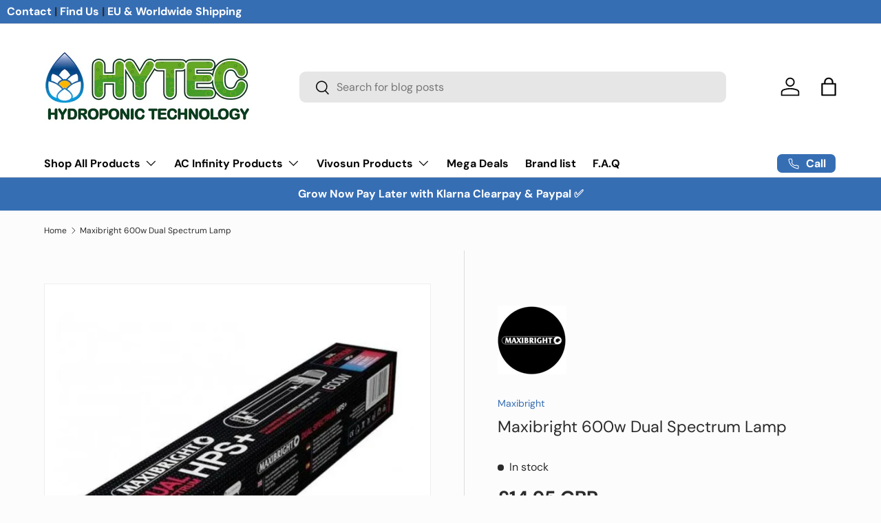

--- FILE ---
content_type: text/html; charset=utf-8
request_url: https://hytechydroponics.com/products/maxibright-600w-dual-spectrum-lamp
body_size: 65788
content:
<!doctype html>
<html class="no-js" lang="en" dir="ltr">
<head>

  <style>
    div#shopify-chat {
        display: none !important;
    }
  </style>
  
<meta charset="utf-8">
<meta name="viewport" content="width=device-width,initial-scale=1">
<title>Maxibright 600w Dual Spectrum Lamp Bulb | Hytec Hydroponic &ndash; Hytec Horticulture</title><link rel="canonical" href="https://hytechydroponics.com/products/maxibright-600w-dual-spectrum-lamp"><link rel="icon" href="//hytechydroponics.com/cdn/shop/files/Untitled_design.svg?crop=center&height=48&v=1705928402&width=48" type="image/svg+xml">
  <link rel="apple-touch-icon" href="//hytechydroponics.com/cdn/shop/files/Untitled_design.svg?crop=center&height=180&v=1705928402&width=180"><meta name="description" content="Maxibright 600w Dual Spectrum Lamp, Maxigrow&#39;s own brand 600w dual spectrum lamp is a high output yet low cost option, designed veg and bloom its good quality lamp at an affordable price."><meta property="og:site_name" content="Hytec Horticulture">
<meta property="og:url" content="https://hytechydroponics.com/products/maxibright-600w-dual-spectrum-lamp">
<meta property="og:title" content="Maxibright 600w Dual Spectrum Lamp Bulb | Hytec Hydroponic">
<meta property="og:type" content="product">
<meta property="og:description" content="Maxibright 600w Dual Spectrum Lamp, Maxigrow&#39;s own brand 600w dual spectrum lamp is a high output yet low cost option, designed veg and bloom its good quality lamp at an affordable price."><meta property="og:image" content="http://hytechydroponics.com/cdn/shop/files/maxibright-600w-dual-spectrum-lamp.jpg?crop=center&height=1200&v=1702555586&width=1200">
  <meta property="og:image:secure_url" content="https://hytechydroponics.com/cdn/shop/files/maxibright-600w-dual-spectrum-lamp.jpg?crop=center&height=1200&v=1702555586&width=1200">
  <meta property="og:image:width" content="1024">
  <meta property="og:image:height" content="1024"><meta property="og:price:amount" content="14.95">
  <meta property="og:price:currency" content="GBP"><meta name="twitter:site" content="@HytecHydroponic"><meta name="twitter:card" content="summary_large_image">
<meta name="twitter:title" content="Maxibright 600w Dual Spectrum Lamp Bulb | Hytec Hydroponic">
<meta name="twitter:description" content="Maxibright 600w Dual Spectrum Lamp, Maxigrow&#39;s own brand 600w dual spectrum lamp is a high output yet low cost option, designed veg and bloom its good quality lamp at an affordable price.">
<link rel="preload" href="//hytechydroponics.com/cdn/shop/t/12/assets/main.css?v=160821712262478566341765535253" as="style"><style data-shopify>
@font-face {
  font-family: "DM Sans";
  font-weight: 400;
  font-style: normal;
  font-display: swap;
  src: url("//hytechydroponics.com/cdn/fonts/dm_sans/dmsans_n4.ec80bd4dd7e1a334c969c265873491ae56018d72.woff2") format("woff2"),
       url("//hytechydroponics.com/cdn/fonts/dm_sans/dmsans_n4.87bdd914d8a61247b911147ae68e754d695c58a6.woff") format("woff");
}
@font-face {
  font-family: "DM Sans";
  font-weight: 700;
  font-style: normal;
  font-display: swap;
  src: url("//hytechydroponics.com/cdn/fonts/dm_sans/dmsans_n7.97e21d81502002291ea1de8aefb79170c6946ce5.woff2") format("woff2"),
       url("//hytechydroponics.com/cdn/fonts/dm_sans/dmsans_n7.af5c214f5116410ca1d53a2090665620e78e2e1b.woff") format("woff");
}
@font-face {
  font-family: "DM Sans";
  font-weight: 400;
  font-style: italic;
  font-display: swap;
  src: url("//hytechydroponics.com/cdn/fonts/dm_sans/dmsans_i4.b8fe05e69ee95d5a53155c346957d8cbf5081c1a.woff2") format("woff2"),
       url("//hytechydroponics.com/cdn/fonts/dm_sans/dmsans_i4.403fe28ee2ea63e142575c0aa47684d65f8c23a0.woff") format("woff");
}
@font-face {
  font-family: "DM Sans";
  font-weight: 700;
  font-style: italic;
  font-display: swap;
  src: url("//hytechydroponics.com/cdn/fonts/dm_sans/dmsans_i7.52b57f7d7342eb7255084623d98ab83fd96e7f9b.woff2") format("woff2"),
       url("//hytechydroponics.com/cdn/fonts/dm_sans/dmsans_i7.d5e14ef18a1d4a8ce78a4187580b4eb1759c2eda.woff") format("woff");
}
@font-face {
  font-family: "DM Sans";
  font-weight: 400;
  font-style: normal;
  font-display: swap;
  src: url("//hytechydroponics.com/cdn/fonts/dm_sans/dmsans_n4.ec80bd4dd7e1a334c969c265873491ae56018d72.woff2") format("woff2"),
       url("//hytechydroponics.com/cdn/fonts/dm_sans/dmsans_n4.87bdd914d8a61247b911147ae68e754d695c58a6.woff") format("woff");
}
@font-face {
  font-family: "DM Sans";
  font-weight: 700;
  font-style: normal;
  font-display: swap;
  src: url("//hytechydroponics.com/cdn/fonts/dm_sans/dmsans_n7.97e21d81502002291ea1de8aefb79170c6946ce5.woff2") format("woff2"),
       url("//hytechydroponics.com/cdn/fonts/dm_sans/dmsans_n7.af5c214f5116410ca1d53a2090665620e78e2e1b.woff") format("woff");
}
:root {
      --bg-color: 252 252 252 / 1.0;
      --bg-color-og: 252 252 252 / 1.0;
      --heading-color: 42 43 42;
      --text-color: 42 43 42;
      --text-color-og: 42 43 42;
      --scrollbar-color: 42 43 42;
      --link-color: 54 110 180;
      --link-color-og: 54 110 180;
      --star-color: 255 159 28;--swatch-border-color-default: 210 210 210;
        --swatch-border-color-active: 147 148 147;
        --swatch-card-size: 30px;
        --swatch-variant-picker-size: 94px;--color-scheme-1-bg: 228 237 250 / 1.0;
      --color-scheme-1-grad: linear-gradient(180deg, rgba(54, 110, 180, 1), rgba(34, 107, 209, 1) 100%);
      --color-scheme-1-heading: 255 255 255;
      --color-scheme-1-text: 255 255 255;
      --color-scheme-1-btn-bg: 54 110 180;
      --color-scheme-1-btn-text: 255 255 255;
      --color-scheme-1-btn-bg-hover: 95 140 195;--color-scheme-2-bg: 243 248 255 / 1.0;
      --color-scheme-2-grad: linear-gradient(317deg, rgba(239, 245, 255, 1) 100%, rgba(41, 47, 54, 1) 100%, rgba(20, 20, 20, 1) 100%);
      --color-scheme-2-heading: 42 43 42;
      --color-scheme-2-text: 42 43 42;
      --color-scheme-2-btn-bg: 42 43 42;
      --color-scheme-2-btn-text: 255 255 255;
      --color-scheme-2-btn-bg-hover: 82 83 82;--color-scheme-3-bg: 222 222 222 / 1.0;
      --color-scheme-3-grad: ;
      --color-scheme-3-heading: 42 43 42;
      --color-scheme-3-text: 42 43 42;
      --color-scheme-3-btn-bg: 42 43 42;
      --color-scheme-3-btn-text: 255 255 255;
      --color-scheme-3-btn-bg-hover: 82 83 82;

      --drawer-bg-color: 255 255 255 / 1.0;
      --drawer-text-color: 42 43 42;

      --panel-bg-color: 244 244 244 / 1.0;
      --panel-heading-color: 42 43 42;
      --panel-text-color: 42 43 42;

      --in-stock-text-color: 42 43 42;
      --low-stock-text-color: 54 110 180;
      --very-low-stock-text-color: 233 9 30;
      --no-stock-text-color: 24 25 24;
      --no-stock-backordered-text-color: 119 119 119;

      --error-bg-color: 252 237 238;
      --error-text-color: 180 12 28;
      --success-bg-color: 232 246 234;
      --success-text-color: 45 166 73;
      --info-bg-color: 228 237 250;
      --info-text-color: 54 110 180;

      --heading-font-family: "DM Sans", sans-serif;
      --heading-font-style: normal;
      --heading-font-weight: 400;
      --heading-scale-start: 4;

      --navigation-font-family: "DM Sans", sans-serif;
      --navigation-font-style: normal;
      --navigation-font-weight: 700;--heading-text-transform: none;
--subheading-text-transform: none;
      --body-font-family: "DM Sans", sans-serif;
      --body-font-style: normal;
      --body-font-weight: 400;
      --body-font-size: 16;

      --section-gap: 48;
      --heading-gap: calc(8 * var(--space-unit));--grid-column-gap: 20px;--btn-bg-color: 54 110 180;
      --btn-bg-hover-color: 95 140 195;
      --btn-text-color: 255 255 255;
      --btn-bg-color-og: 54 110 180;
      --btn-text-color-og: 255 255 255;
      --btn-alt-bg-color: 54 110 180;
      --btn-alt-bg-alpha: 1.0;
      --btn-alt-text-color: 255 255 255;
      --btn-border-width: 2px;
      --btn-padding-y: 12px;

      
      --btn-border-radius: 9px;
      

      --btn-lg-border-radius: 50%;
      --btn-icon-border-radius: 50%;
      --input-with-btn-inner-radius: var(--btn-border-radius);

      --input-bg-color: 252 252 252 / 1.0;
      --input-text-color: 42 43 42;
      --input-border-width: 2px;
      --input-border-radius: 7px;
      --textarea-border-radius: 7px;
      --input-border-radius: 9px;
      --input-bg-color-diff-3: #f4f4f4;
      --input-bg-color-diff-6: #ededed;

      --modal-border-radius: 16px;
      --modal-overlay-color: 0 0 0;
      --modal-overlay-opacity: 0.4;
      --drawer-border-radius: 16px;
      --overlay-border-radius: 0px;

      --custom-label-bg-color: 13 44 84 / 1.0;
      --custom-label-text-color: 255 255 255 / 1.0;--sale-label-bg-color: 226 6 28 / 1.0;
      --sale-label-text-color: 255 255 255 / 1.0;--new-label-bg-color: 54 110 180 / 1.0;
      --new-label-text-color: 255 255 255 / 1.0;--preorder-label-bg-color: 0 166 237 / 1.0;
      --preorder-label-text-color: 255 255 255 / 1.0;

      --collection-label-color: 0 0 0 / 1.0;

      --page-width: 1260px;
      --gutter-sm: 20px;
      --gutter-md: 32px;
      --gutter-lg: 64px;

      --payment-terms-bg-color: #fcfcfc;

      --coll-card-bg-color: #f4f4f4;
      --coll-card-border-color: #fcfcfc;

      --card-highlight-bg-color: #F9F9F9;
      --card-highlight-text-color: 85 85 85;
      --card-highlight-border-color: #E1E1E1;--card-bg-color: #ffffff;
      --card-text-color: 22 22 25;
      --card-border-color: #ffffff;
        
          --aos-animate-duration: 0.6s;
        

        
          --aos-min-width: 600;
        
      

      --reading-width: 48em;
    }

    @media (max-width: 769px) {
      :root {
        --reading-width: 36em;
      }
    }
  </style><link rel="stylesheet" href="//hytechydroponics.com/cdn/shop/t/12/assets/main.css?v=160821712262478566341765535253">
  <script src="//hytechydroponics.com/cdn/shop/t/12/assets/main.js?v=102719207125010519441765535254" defer="defer"></script><link rel="preload" href="//hytechydroponics.com/cdn/fonts/dm_sans/dmsans_n4.ec80bd4dd7e1a334c969c265873491ae56018d72.woff2" as="font" type="font/woff2" crossorigin fetchpriority="high"><link rel="preload" href="//hytechydroponics.com/cdn/fonts/dm_sans/dmsans_n4.ec80bd4dd7e1a334c969c265873491ae56018d72.woff2" as="font" type="font/woff2" crossorigin fetchpriority="high"><script>window.performance && window.performance.mark && window.performance.mark('shopify.content_for_header.start');</script><meta name="facebook-domain-verification" content="gj754667ddtkjfmrdznjq5c018441j">
<meta name="google-site-verification" content="4cZzZgv71imAgz4agIU3GEnhfCQ31v2MncPwWGFG6iE">
<meta id="shopify-digital-wallet" name="shopify-digital-wallet" content="/78930444620/digital_wallets/dialog">
<meta name="shopify-checkout-api-token" content="4e884df000330fc5f610741fbe1a7745">
<meta id="in-context-paypal-metadata" data-shop-id="78930444620" data-venmo-supported="false" data-environment="production" data-locale="en_US" data-paypal-v4="true" data-currency="GBP">
<link rel="alternate" type="application/json+oembed" href="https://hytechydroponics.com/products/maxibright-600w-dual-spectrum-lamp.oembed">
<script async="async" src="/checkouts/internal/preloads.js?locale=en-GB"></script>
<script id="shopify-features" type="application/json">{"accessToken":"4e884df000330fc5f610741fbe1a7745","betas":["rich-media-storefront-analytics"],"domain":"hytechydroponics.com","predictiveSearch":true,"shopId":78930444620,"locale":"en"}</script>
<script>var Shopify = Shopify || {};
Shopify.shop = "18cbbe-4.myshopify.com";
Shopify.locale = "en";
Shopify.currency = {"active":"GBP","rate":"1.0"};
Shopify.country = "GB";
Shopify.theme = {"name":"Updated copy of UPDATED SITE 26\/02","id":190581342540,"schema_name":"Enterprise","schema_version":"2.1.0","theme_store_id":1657,"role":"main"};
Shopify.theme.handle = "null";
Shopify.theme.style = {"id":null,"handle":null};
Shopify.cdnHost = "hytechydroponics.com/cdn";
Shopify.routes = Shopify.routes || {};
Shopify.routes.root = "/";</script>
<script type="module">!function(o){(o.Shopify=o.Shopify||{}).modules=!0}(window);</script>
<script>!function(o){function n(){var o=[];function n(){o.push(Array.prototype.slice.apply(arguments))}return n.q=o,n}var t=o.Shopify=o.Shopify||{};t.loadFeatures=n(),t.autoloadFeatures=n()}(window);</script>
<script id="shop-js-analytics" type="application/json">{"pageType":"product"}</script>
<script defer="defer" async type="module" src="//hytechydroponics.com/cdn/shopifycloud/shop-js/modules/v2/client.init-shop-cart-sync_BT-GjEfc.en.esm.js"></script>
<script defer="defer" async type="module" src="//hytechydroponics.com/cdn/shopifycloud/shop-js/modules/v2/chunk.common_D58fp_Oc.esm.js"></script>
<script defer="defer" async type="module" src="//hytechydroponics.com/cdn/shopifycloud/shop-js/modules/v2/chunk.modal_xMitdFEc.esm.js"></script>
<script type="module">
  await import("//hytechydroponics.com/cdn/shopifycloud/shop-js/modules/v2/client.init-shop-cart-sync_BT-GjEfc.en.esm.js");
await import("//hytechydroponics.com/cdn/shopifycloud/shop-js/modules/v2/chunk.common_D58fp_Oc.esm.js");
await import("//hytechydroponics.com/cdn/shopifycloud/shop-js/modules/v2/chunk.modal_xMitdFEc.esm.js");

  window.Shopify.SignInWithShop?.initShopCartSync?.({"fedCMEnabled":true,"windoidEnabled":true});

</script>
<script>(function() {
  var isLoaded = false;
  function asyncLoad() {
    if (isLoaded) return;
    isLoaded = true;
    var urls = ["https:\/\/widget.trustpilot.com\/bootstrap\/v5\/tp.widget.sync.bootstrap.min.js?shop=18cbbe-4.myshopify.com","https:\/\/ecommplugins-scripts.trustpilot.com\/v2.1\/js\/header.min.js?settings=eyJrZXkiOiJsNWdXbVdHdlp4czlVbFFiIiwicyI6InNrdSJ9\u0026v=2.5\u0026shop=18cbbe-4.myshopify.com","https:\/\/ecommplugins-trustboxsettings.trustpilot.com\/18cbbe-4.myshopify.com.js?settings=1704887020231\u0026shop=18cbbe-4.myshopify.com"];
    for (var i = 0; i < urls.length; i++) {
      var s = document.createElement('script');
      s.type = 'text/javascript';
      s.async = true;
      s.src = urls[i];
      var x = document.getElementsByTagName('script')[0];
      x.parentNode.insertBefore(s, x);
    }
  };
  if(window.attachEvent) {
    window.attachEvent('onload', asyncLoad);
  } else {
    window.addEventListener('load', asyncLoad, false);
  }
})();</script>
<script id="__st">var __st={"a":78930444620,"offset":0,"reqid":"77ac5b55-3209-4974-92b4-3f67b1ab486d-1769053639","pageurl":"hytechydroponics.com\/products\/maxibright-600w-dual-spectrum-lamp","u":"1106489b23fc","p":"product","rtyp":"product","rid":8763349762380};</script>
<script>window.ShopifyPaypalV4VisibilityTracking = true;</script>
<script id="captcha-bootstrap">!function(){'use strict';const t='contact',e='account',n='new_comment',o=[[t,t],['blogs',n],['comments',n],[t,'customer']],c=[[e,'customer_login'],[e,'guest_login'],[e,'recover_customer_password'],[e,'create_customer']],r=t=>t.map((([t,e])=>`form[action*='/${t}']:not([data-nocaptcha='true']) input[name='form_type'][value='${e}']`)).join(','),a=t=>()=>t?[...document.querySelectorAll(t)].map((t=>t.form)):[];function s(){const t=[...o],e=r(t);return a(e)}const i='password',u='form_key',d=['recaptcha-v3-token','g-recaptcha-response','h-captcha-response',i],f=()=>{try{return window.sessionStorage}catch{return}},m='__shopify_v',_=t=>t.elements[u];function p(t,e,n=!1){try{const o=window.sessionStorage,c=JSON.parse(o.getItem(e)),{data:r}=function(t){const{data:e,action:n}=t;return t[m]||n?{data:e,action:n}:{data:t,action:n}}(c);for(const[e,n]of Object.entries(r))t.elements[e]&&(t.elements[e].value=n);n&&o.removeItem(e)}catch(o){console.error('form repopulation failed',{error:o})}}const l='form_type',E='cptcha';function T(t){t.dataset[E]=!0}const w=window,h=w.document,L='Shopify',v='ce_forms',y='captcha';let A=!1;((t,e)=>{const n=(g='f06e6c50-85a8-45c8-87d0-21a2b65856fe',I='https://cdn.shopify.com/shopifycloud/storefront-forms-hcaptcha/ce_storefront_forms_captcha_hcaptcha.v1.5.2.iife.js',D={infoText:'Protected by hCaptcha',privacyText:'Privacy',termsText:'Terms'},(t,e,n)=>{const o=w[L][v],c=o.bindForm;if(c)return c(t,g,e,D).then(n);var r;o.q.push([[t,g,e,D],n]),r=I,A||(h.body.append(Object.assign(h.createElement('script'),{id:'captcha-provider',async:!0,src:r})),A=!0)});var g,I,D;w[L]=w[L]||{},w[L][v]=w[L][v]||{},w[L][v].q=[],w[L][y]=w[L][y]||{},w[L][y].protect=function(t,e){n(t,void 0,e),T(t)},Object.freeze(w[L][y]),function(t,e,n,w,h,L){const[v,y,A,g]=function(t,e,n){const i=e?o:[],u=t?c:[],d=[...i,...u],f=r(d),m=r(i),_=r(d.filter((([t,e])=>n.includes(e))));return[a(f),a(m),a(_),s()]}(w,h,L),I=t=>{const e=t.target;return e instanceof HTMLFormElement?e:e&&e.form},D=t=>v().includes(t);t.addEventListener('submit',(t=>{const e=I(t);if(!e)return;const n=D(e)&&!e.dataset.hcaptchaBound&&!e.dataset.recaptchaBound,o=_(e),c=g().includes(e)&&(!o||!o.value);(n||c)&&t.preventDefault(),c&&!n&&(function(t){try{if(!f())return;!function(t){const e=f();if(!e)return;const n=_(t);if(!n)return;const o=n.value;o&&e.removeItem(o)}(t);const e=Array.from(Array(32),(()=>Math.random().toString(36)[2])).join('');!function(t,e){_(t)||t.append(Object.assign(document.createElement('input'),{type:'hidden',name:u})),t.elements[u].value=e}(t,e),function(t,e){const n=f();if(!n)return;const o=[...t.querySelectorAll(`input[type='${i}']`)].map((({name:t})=>t)),c=[...d,...o],r={};for(const[a,s]of new FormData(t).entries())c.includes(a)||(r[a]=s);n.setItem(e,JSON.stringify({[m]:1,action:t.action,data:r}))}(t,e)}catch(e){console.error('failed to persist form',e)}}(e),e.submit())}));const S=(t,e)=>{t&&!t.dataset[E]&&(n(t,e.some((e=>e===t))),T(t))};for(const o of['focusin','change'])t.addEventListener(o,(t=>{const e=I(t);D(e)&&S(e,y())}));const B=e.get('form_key'),M=e.get(l),P=B&&M;t.addEventListener('DOMContentLoaded',(()=>{const t=y();if(P)for(const e of t)e.elements[l].value===M&&p(e,B);[...new Set([...A(),...v().filter((t=>'true'===t.dataset.shopifyCaptcha))])].forEach((e=>S(e,t)))}))}(h,new URLSearchParams(w.location.search),n,t,e,['guest_login'])})(!0,!0)}();</script>
<script integrity="sha256-4kQ18oKyAcykRKYeNunJcIwy7WH5gtpwJnB7kiuLZ1E=" data-source-attribution="shopify.loadfeatures" defer="defer" src="//hytechydroponics.com/cdn/shopifycloud/storefront/assets/storefront/load_feature-a0a9edcb.js" crossorigin="anonymous"></script>
<script data-source-attribution="shopify.dynamic_checkout.dynamic.init">var Shopify=Shopify||{};Shopify.PaymentButton=Shopify.PaymentButton||{isStorefrontPortableWallets:!0,init:function(){window.Shopify.PaymentButton.init=function(){};var t=document.createElement("script");t.src="https://hytechydroponics.com/cdn/shopifycloud/portable-wallets/latest/portable-wallets.en.js",t.type="module",document.head.appendChild(t)}};
</script>
<script data-source-attribution="shopify.dynamic_checkout.buyer_consent">
  function portableWalletsHideBuyerConsent(e){var t=document.getElementById("shopify-buyer-consent"),n=document.getElementById("shopify-subscription-policy-button");t&&n&&(t.classList.add("hidden"),t.setAttribute("aria-hidden","true"),n.removeEventListener("click",e))}function portableWalletsShowBuyerConsent(e){var t=document.getElementById("shopify-buyer-consent"),n=document.getElementById("shopify-subscription-policy-button");t&&n&&(t.classList.remove("hidden"),t.removeAttribute("aria-hidden"),n.addEventListener("click",e))}window.Shopify?.PaymentButton&&(window.Shopify.PaymentButton.hideBuyerConsent=portableWalletsHideBuyerConsent,window.Shopify.PaymentButton.showBuyerConsent=portableWalletsShowBuyerConsent);
</script>
<script>
  function portableWalletsCleanup(e){e&&e.src&&console.error("Failed to load portable wallets script "+e.src);var t=document.querySelectorAll("shopify-accelerated-checkout .shopify-payment-button__skeleton, shopify-accelerated-checkout-cart .wallet-cart-button__skeleton"),e=document.getElementById("shopify-buyer-consent");for(let e=0;e<t.length;e++)t[e].remove();e&&e.remove()}function portableWalletsNotLoadedAsModule(e){e instanceof ErrorEvent&&"string"==typeof e.message&&e.message.includes("import.meta")&&"string"==typeof e.filename&&e.filename.includes("portable-wallets")&&(window.removeEventListener("error",portableWalletsNotLoadedAsModule),window.Shopify.PaymentButton.failedToLoad=e,"loading"===document.readyState?document.addEventListener("DOMContentLoaded",window.Shopify.PaymentButton.init):window.Shopify.PaymentButton.init())}window.addEventListener("error",portableWalletsNotLoadedAsModule);
</script>

<script type="module" src="https://hytechydroponics.com/cdn/shopifycloud/portable-wallets/latest/portable-wallets.en.js" onError="portableWalletsCleanup(this)" crossorigin="anonymous"></script>
<script nomodule>
  document.addEventListener("DOMContentLoaded", portableWalletsCleanup);
</script>

<link id="shopify-accelerated-checkout-styles" rel="stylesheet" media="screen" href="https://hytechydroponics.com/cdn/shopifycloud/portable-wallets/latest/accelerated-checkout-backwards-compat.css" crossorigin="anonymous">
<style id="shopify-accelerated-checkout-cart">
        #shopify-buyer-consent {
  margin-top: 1em;
  display: inline-block;
  width: 100%;
}

#shopify-buyer-consent.hidden {
  display: none;
}

#shopify-subscription-policy-button {
  background: none;
  border: none;
  padding: 0;
  text-decoration: underline;
  font-size: inherit;
  cursor: pointer;
}

#shopify-subscription-policy-button::before {
  box-shadow: none;
}

      </style>
<script id="sections-script" data-sections="header,footer" defer="defer" src="//hytechydroponics.com/cdn/shop/t/12/compiled_assets/scripts.js?v=5866"></script>
<script>window.performance && window.performance.mark && window.performance.mark('shopify.content_for_header.end');</script>

    <script src="//hytechydroponics.com/cdn/shop/t/12/assets/animate-on-scroll.js?v=15249566486942820451765535225" defer="defer"></script>
    <link rel="stylesheet" href="//hytechydroponics.com/cdn/shop/t/12/assets/animate-on-scroll.css?v=116194678796051782541765535224">
  

  <script>document.documentElement.className = document.documentElement.className.replace('no-js', 'js');</script><!-- CC Custom Head Start --><!-- CC Custom Head End --><script src="https://cdn.shopify.com/extensions/019b35a3-cff8-7eb0-85f4-edb1f960047c/avada-app-49/assets/avada-cookie.js" type="text/javascript" defer="defer"></script>
<script src="https://cdn.shopify.com/extensions/e8878072-2f6b-4e89-8082-94b04320908d/inbox-1254/assets/inbox-chat-loader.js" type="text/javascript" defer="defer"></script>
<script src="https://cdn.shopify.com/extensions/6da6ffdd-cf2b-4a18-80e5-578ff81399ca/klarna-on-site-messaging-33/assets/index.js" type="text/javascript" defer="defer"></script>
<script src="https://cdn.shopify.com/extensions/128bf8df-35f8-4bee-8bb4-b0ebe6eff35c/clearpay-on-site-messaging-1/assets/messaging-lib-loader.js" type="text/javascript" defer="defer"></script>
<link href="https://monorail-edge.shopifysvc.com" rel="dns-prefetch">
<script>(function(){if ("sendBeacon" in navigator && "performance" in window) {try {var session_token_from_headers = performance.getEntriesByType('navigation')[0].serverTiming.find(x => x.name == '_s').description;} catch {var session_token_from_headers = undefined;}var session_cookie_matches = document.cookie.match(/_shopify_s=([^;]*)/);var session_token_from_cookie = session_cookie_matches && session_cookie_matches.length === 2 ? session_cookie_matches[1] : "";var session_token = session_token_from_headers || session_token_from_cookie || "";function handle_abandonment_event(e) {var entries = performance.getEntries().filter(function(entry) {return /monorail-edge.shopifysvc.com/.test(entry.name);});if (!window.abandonment_tracked && entries.length === 0) {window.abandonment_tracked = true;var currentMs = Date.now();var navigation_start = performance.timing.navigationStart;var payload = {shop_id: 78930444620,url: window.location.href,navigation_start,duration: currentMs - navigation_start,session_token,page_type: "product"};window.navigator.sendBeacon("https://monorail-edge.shopifysvc.com/v1/produce", JSON.stringify({schema_id: "online_store_buyer_site_abandonment/1.1",payload: payload,metadata: {event_created_at_ms: currentMs,event_sent_at_ms: currentMs}}));}}window.addEventListener('pagehide', handle_abandonment_event);}}());</script>
<script id="web-pixels-manager-setup">(function e(e,d,r,n,o){if(void 0===o&&(o={}),!Boolean(null===(a=null===(i=window.Shopify)||void 0===i?void 0:i.analytics)||void 0===a?void 0:a.replayQueue)){var i,a;window.Shopify=window.Shopify||{};var t=window.Shopify;t.analytics=t.analytics||{};var s=t.analytics;s.replayQueue=[],s.publish=function(e,d,r){return s.replayQueue.push([e,d,r]),!0};try{self.performance.mark("wpm:start")}catch(e){}var l=function(){var e={modern:/Edge?\/(1{2}[4-9]|1[2-9]\d|[2-9]\d{2}|\d{4,})\.\d+(\.\d+|)|Firefox\/(1{2}[4-9]|1[2-9]\d|[2-9]\d{2}|\d{4,})\.\d+(\.\d+|)|Chrom(ium|e)\/(9{2}|\d{3,})\.\d+(\.\d+|)|(Maci|X1{2}).+ Version\/(15\.\d+|(1[6-9]|[2-9]\d|\d{3,})\.\d+)([,.]\d+|)( \(\w+\)|)( Mobile\/\w+|) Safari\/|Chrome.+OPR\/(9{2}|\d{3,})\.\d+\.\d+|(CPU[ +]OS|iPhone[ +]OS|CPU[ +]iPhone|CPU IPhone OS|CPU iPad OS)[ +]+(15[._]\d+|(1[6-9]|[2-9]\d|\d{3,})[._]\d+)([._]\d+|)|Android:?[ /-](13[3-9]|1[4-9]\d|[2-9]\d{2}|\d{4,})(\.\d+|)(\.\d+|)|Android.+Firefox\/(13[5-9]|1[4-9]\d|[2-9]\d{2}|\d{4,})\.\d+(\.\d+|)|Android.+Chrom(ium|e)\/(13[3-9]|1[4-9]\d|[2-9]\d{2}|\d{4,})\.\d+(\.\d+|)|SamsungBrowser\/([2-9]\d|\d{3,})\.\d+/,legacy:/Edge?\/(1[6-9]|[2-9]\d|\d{3,})\.\d+(\.\d+|)|Firefox\/(5[4-9]|[6-9]\d|\d{3,})\.\d+(\.\d+|)|Chrom(ium|e)\/(5[1-9]|[6-9]\d|\d{3,})\.\d+(\.\d+|)([\d.]+$|.*Safari\/(?![\d.]+ Edge\/[\d.]+$))|(Maci|X1{2}).+ Version\/(10\.\d+|(1[1-9]|[2-9]\d|\d{3,})\.\d+)([,.]\d+|)( \(\w+\)|)( Mobile\/\w+|) Safari\/|Chrome.+OPR\/(3[89]|[4-9]\d|\d{3,})\.\d+\.\d+|(CPU[ +]OS|iPhone[ +]OS|CPU[ +]iPhone|CPU IPhone OS|CPU iPad OS)[ +]+(10[._]\d+|(1[1-9]|[2-9]\d|\d{3,})[._]\d+)([._]\d+|)|Android:?[ /-](13[3-9]|1[4-9]\d|[2-9]\d{2}|\d{4,})(\.\d+|)(\.\d+|)|Mobile Safari.+OPR\/([89]\d|\d{3,})\.\d+\.\d+|Android.+Firefox\/(13[5-9]|1[4-9]\d|[2-9]\d{2}|\d{4,})\.\d+(\.\d+|)|Android.+Chrom(ium|e)\/(13[3-9]|1[4-9]\d|[2-9]\d{2}|\d{4,})\.\d+(\.\d+|)|Android.+(UC? ?Browser|UCWEB|U3)[ /]?(15\.([5-9]|\d{2,})|(1[6-9]|[2-9]\d|\d{3,})\.\d+)\.\d+|SamsungBrowser\/(5\.\d+|([6-9]|\d{2,})\.\d+)|Android.+MQ{2}Browser\/(14(\.(9|\d{2,})|)|(1[5-9]|[2-9]\d|\d{3,})(\.\d+|))(\.\d+|)|K[Aa][Ii]OS\/(3\.\d+|([4-9]|\d{2,})\.\d+)(\.\d+|)/},d=e.modern,r=e.legacy,n=navigator.userAgent;return n.match(d)?"modern":n.match(r)?"legacy":"unknown"}(),u="modern"===l?"modern":"legacy",c=(null!=n?n:{modern:"",legacy:""})[u],f=function(e){return[e.baseUrl,"/wpm","/b",e.hashVersion,"modern"===e.buildTarget?"m":"l",".js"].join("")}({baseUrl:d,hashVersion:r,buildTarget:u}),m=function(e){var d=e.version,r=e.bundleTarget,n=e.surface,o=e.pageUrl,i=e.monorailEndpoint;return{emit:function(e){var a=e.status,t=e.errorMsg,s=(new Date).getTime(),l=JSON.stringify({metadata:{event_sent_at_ms:s},events:[{schema_id:"web_pixels_manager_load/3.1",payload:{version:d,bundle_target:r,page_url:o,status:a,surface:n,error_msg:t},metadata:{event_created_at_ms:s}}]});if(!i)return console&&console.warn&&console.warn("[Web Pixels Manager] No Monorail endpoint provided, skipping logging."),!1;try{return self.navigator.sendBeacon.bind(self.navigator)(i,l)}catch(e){}var u=new XMLHttpRequest;try{return u.open("POST",i,!0),u.setRequestHeader("Content-Type","text/plain"),u.send(l),!0}catch(e){return console&&console.warn&&console.warn("[Web Pixels Manager] Got an unhandled error while logging to Monorail."),!1}}}}({version:r,bundleTarget:l,surface:e.surface,pageUrl:self.location.href,monorailEndpoint:e.monorailEndpoint});try{o.browserTarget=l,function(e){var d=e.src,r=e.async,n=void 0===r||r,o=e.onload,i=e.onerror,a=e.sri,t=e.scriptDataAttributes,s=void 0===t?{}:t,l=document.createElement("script"),u=document.querySelector("head"),c=document.querySelector("body");if(l.async=n,l.src=d,a&&(l.integrity=a,l.crossOrigin="anonymous"),s)for(var f in s)if(Object.prototype.hasOwnProperty.call(s,f))try{l.dataset[f]=s[f]}catch(e){}if(o&&l.addEventListener("load",o),i&&l.addEventListener("error",i),u)u.appendChild(l);else{if(!c)throw new Error("Did not find a head or body element to append the script");c.appendChild(l)}}({src:f,async:!0,onload:function(){if(!function(){var e,d;return Boolean(null===(d=null===(e=window.Shopify)||void 0===e?void 0:e.analytics)||void 0===d?void 0:d.initialized)}()){var d=window.webPixelsManager.init(e)||void 0;if(d){var r=window.Shopify.analytics;r.replayQueue.forEach((function(e){var r=e[0],n=e[1],o=e[2];d.publishCustomEvent(r,n,o)})),r.replayQueue=[],r.publish=d.publishCustomEvent,r.visitor=d.visitor,r.initialized=!0}}},onerror:function(){return m.emit({status:"failed",errorMsg:"".concat(f," has failed to load")})},sri:function(e){var d=/^sha384-[A-Za-z0-9+/=]+$/;return"string"==typeof e&&d.test(e)}(c)?c:"",scriptDataAttributes:o}),m.emit({status:"loading"})}catch(e){m.emit({status:"failed",errorMsg:(null==e?void 0:e.message)||"Unknown error"})}}})({shopId: 78930444620,storefrontBaseUrl: "https://hytechydroponics.com",extensionsBaseUrl: "https://extensions.shopifycdn.com/cdn/shopifycloud/web-pixels-manager",monorailEndpoint: "https://monorail-edge.shopifysvc.com/unstable/produce_batch",surface: "storefront-renderer",enabledBetaFlags: ["2dca8a86"],webPixelsConfigList: [{"id":"975700300","configuration":"{\"config\":\"{\\\"google_tag_ids\\\":[\\\"G-42X0QK5KYG\\\",\\\"AW-1002318308\\\",\\\"GT-NNMVDNX\\\"],\\\"target_country\\\":\\\"GB\\\",\\\"gtag_events\\\":[{\\\"type\\\":\\\"begin_checkout\\\",\\\"action_label\\\":[\\\"G-42X0QK5KYG\\\",\\\"AW-1002318308\\\/UQbqCI33g-gaEOTT-N0D\\\"]},{\\\"type\\\":\\\"search\\\",\\\"action_label\\\":[\\\"G-42X0QK5KYG\\\",\\\"AW-1002318308\\\/T6ZyCIuEhOgaEOTT-N0D\\\"]},{\\\"type\\\":\\\"view_item\\\",\\\"action_label\\\":[\\\"G-42X0QK5KYG\\\",\\\"AW-1002318308\\\/PJjUCIiEhOgaEOTT-N0D\\\",\\\"MC-681794VXN6\\\"]},{\\\"type\\\":\\\"purchase\\\",\\\"action_label\\\":[\\\"G-42X0QK5KYG\\\",\\\"AW-1002318308\\\/TyTXCIr3g-gaEOTT-N0D\\\",\\\"MC-681794VXN6\\\"]},{\\\"type\\\":\\\"page_view\\\",\\\"action_label\\\":[\\\"G-42X0QK5KYG\\\",\\\"AW-1002318308\\\/A5jJCIWEhOgaEOTT-N0D\\\",\\\"MC-681794VXN6\\\"]},{\\\"type\\\":\\\"add_payment_info\\\",\\\"action_label\\\":[\\\"G-42X0QK5KYG\\\",\\\"AW-1002318308\\\/KWxjCI6EhOgaEOTT-N0D\\\"]},{\\\"type\\\":\\\"add_to_cart\\\",\\\"action_label\\\":[\\\"G-42X0QK5KYG\\\",\\\"AW-1002318308\\\/gRy-CIKEhOgaEOTT-N0D\\\"]}],\\\"enable_monitoring_mode\\\":false}\"}","eventPayloadVersion":"v1","runtimeContext":"OPEN","scriptVersion":"b2a88bafab3e21179ed38636efcd8a93","type":"APP","apiClientId":1780363,"privacyPurposes":[],"dataSharingAdjustments":{"protectedCustomerApprovalScopes":["read_customer_address","read_customer_email","read_customer_name","read_customer_personal_data","read_customer_phone"]}},{"id":"242778444","configuration":"{\"pixel_id\":\"3667728913551348\",\"pixel_type\":\"facebook_pixel\",\"metaapp_system_user_token\":\"-\"}","eventPayloadVersion":"v1","runtimeContext":"OPEN","scriptVersion":"ca16bc87fe92b6042fbaa3acc2fbdaa6","type":"APP","apiClientId":2329312,"privacyPurposes":["ANALYTICS","MARKETING","SALE_OF_DATA"],"dataSharingAdjustments":{"protectedCustomerApprovalScopes":["read_customer_address","read_customer_email","read_customer_name","read_customer_personal_data","read_customer_phone"]}},{"id":"shopify-app-pixel","configuration":"{}","eventPayloadVersion":"v1","runtimeContext":"STRICT","scriptVersion":"0450","apiClientId":"shopify-pixel","type":"APP","privacyPurposes":["ANALYTICS","MARKETING"]},{"id":"shopify-custom-pixel","eventPayloadVersion":"v1","runtimeContext":"LAX","scriptVersion":"0450","apiClientId":"shopify-pixel","type":"CUSTOM","privacyPurposes":["ANALYTICS","MARKETING"]}],isMerchantRequest: false,initData: {"shop":{"name":"Hytec Horticulture","paymentSettings":{"currencyCode":"GBP"},"myshopifyDomain":"18cbbe-4.myshopify.com","countryCode":"GB","storefrontUrl":"https:\/\/hytechydroponics.com"},"customer":null,"cart":null,"checkout":null,"productVariants":[{"price":{"amount":14.95,"currencyCode":"GBP"},"product":{"title":"Maxibright 600w Dual Spectrum Lamp","vendor":"Maxibright","id":"8763349762380","untranslatedTitle":"Maxibright 600w Dual Spectrum Lamp","url":"\/products\/maxibright-600w-dual-spectrum-lamp","type":"Light Bulb"},"id":"47346417828172","image":{"src":"\/\/hytechydroponics.com\/cdn\/shop\/files\/maxibright-600w-dual-spectrum-lamp.jpg?v=1702555586"},"sku":"MB600","title":"Default Title","untranslatedTitle":"Default Title"}],"purchasingCompany":null},},"https://hytechydroponics.com/cdn","fcfee988w5aeb613cpc8e4bc33m6693e112",{"modern":"","legacy":""},{"shopId":"78930444620","storefrontBaseUrl":"https:\/\/hytechydroponics.com","extensionBaseUrl":"https:\/\/extensions.shopifycdn.com\/cdn\/shopifycloud\/web-pixels-manager","surface":"storefront-renderer","enabledBetaFlags":"[\"2dca8a86\"]","isMerchantRequest":"false","hashVersion":"fcfee988w5aeb613cpc8e4bc33m6693e112","publish":"custom","events":"[[\"page_viewed\",{}],[\"product_viewed\",{\"productVariant\":{\"price\":{\"amount\":14.95,\"currencyCode\":\"GBP\"},\"product\":{\"title\":\"Maxibright 600w Dual Spectrum Lamp\",\"vendor\":\"Maxibright\",\"id\":\"8763349762380\",\"untranslatedTitle\":\"Maxibright 600w Dual Spectrum Lamp\",\"url\":\"\/products\/maxibright-600w-dual-spectrum-lamp\",\"type\":\"Light Bulb\"},\"id\":\"47346417828172\",\"image\":{\"src\":\"\/\/hytechydroponics.com\/cdn\/shop\/files\/maxibright-600w-dual-spectrum-lamp.jpg?v=1702555586\"},\"sku\":\"MB600\",\"title\":\"Default Title\",\"untranslatedTitle\":\"Default Title\"}}]]"});</script><script>
  window.ShopifyAnalytics = window.ShopifyAnalytics || {};
  window.ShopifyAnalytics.meta = window.ShopifyAnalytics.meta || {};
  window.ShopifyAnalytics.meta.currency = 'GBP';
  var meta = {"product":{"id":8763349762380,"gid":"gid:\/\/shopify\/Product\/8763349762380","vendor":"Maxibright","type":"Light Bulb","handle":"maxibright-600w-dual-spectrum-lamp","variants":[{"id":47346417828172,"price":1495,"name":"Maxibright 600w Dual Spectrum Lamp","public_title":null,"sku":"MB600"}],"remote":false},"page":{"pageType":"product","resourceType":"product","resourceId":8763349762380,"requestId":"77ac5b55-3209-4974-92b4-3f67b1ab486d-1769053639"}};
  for (var attr in meta) {
    window.ShopifyAnalytics.meta[attr] = meta[attr];
  }
</script>
<script class="analytics">
  (function () {
    var customDocumentWrite = function(content) {
      var jquery = null;

      if (window.jQuery) {
        jquery = window.jQuery;
      } else if (window.Checkout && window.Checkout.$) {
        jquery = window.Checkout.$;
      }

      if (jquery) {
        jquery('body').append(content);
      }
    };

    var hasLoggedConversion = function(token) {
      if (token) {
        return document.cookie.indexOf('loggedConversion=' + token) !== -1;
      }
      return false;
    }

    var setCookieIfConversion = function(token) {
      if (token) {
        var twoMonthsFromNow = new Date(Date.now());
        twoMonthsFromNow.setMonth(twoMonthsFromNow.getMonth() + 2);

        document.cookie = 'loggedConversion=' + token + '; expires=' + twoMonthsFromNow;
      }
    }

    var trekkie = window.ShopifyAnalytics.lib = window.trekkie = window.trekkie || [];
    if (trekkie.integrations) {
      return;
    }
    trekkie.methods = [
      'identify',
      'page',
      'ready',
      'track',
      'trackForm',
      'trackLink'
    ];
    trekkie.factory = function(method) {
      return function() {
        var args = Array.prototype.slice.call(arguments);
        args.unshift(method);
        trekkie.push(args);
        return trekkie;
      };
    };
    for (var i = 0; i < trekkie.methods.length; i++) {
      var key = trekkie.methods[i];
      trekkie[key] = trekkie.factory(key);
    }
    trekkie.load = function(config) {
      trekkie.config = config || {};
      trekkie.config.initialDocumentCookie = document.cookie;
      var first = document.getElementsByTagName('script')[0];
      var script = document.createElement('script');
      script.type = 'text/javascript';
      script.onerror = function(e) {
        var scriptFallback = document.createElement('script');
        scriptFallback.type = 'text/javascript';
        scriptFallback.onerror = function(error) {
                var Monorail = {
      produce: function produce(monorailDomain, schemaId, payload) {
        var currentMs = new Date().getTime();
        var event = {
          schema_id: schemaId,
          payload: payload,
          metadata: {
            event_created_at_ms: currentMs,
            event_sent_at_ms: currentMs
          }
        };
        return Monorail.sendRequest("https://" + monorailDomain + "/v1/produce", JSON.stringify(event));
      },
      sendRequest: function sendRequest(endpointUrl, payload) {
        // Try the sendBeacon API
        if (window && window.navigator && typeof window.navigator.sendBeacon === 'function' && typeof window.Blob === 'function' && !Monorail.isIos12()) {
          var blobData = new window.Blob([payload], {
            type: 'text/plain'
          });

          if (window.navigator.sendBeacon(endpointUrl, blobData)) {
            return true;
          } // sendBeacon was not successful

        } // XHR beacon

        var xhr = new XMLHttpRequest();

        try {
          xhr.open('POST', endpointUrl);
          xhr.setRequestHeader('Content-Type', 'text/plain');
          xhr.send(payload);
        } catch (e) {
          console.log(e);
        }

        return false;
      },
      isIos12: function isIos12() {
        return window.navigator.userAgent.lastIndexOf('iPhone; CPU iPhone OS 12_') !== -1 || window.navigator.userAgent.lastIndexOf('iPad; CPU OS 12_') !== -1;
      }
    };
    Monorail.produce('monorail-edge.shopifysvc.com',
      'trekkie_storefront_load_errors/1.1',
      {shop_id: 78930444620,
      theme_id: 190581342540,
      app_name: "storefront",
      context_url: window.location.href,
      source_url: "//hytechydroponics.com/cdn/s/trekkie.storefront.1bbfab421998800ff09850b62e84b8915387986d.min.js"});

        };
        scriptFallback.async = true;
        scriptFallback.src = '//hytechydroponics.com/cdn/s/trekkie.storefront.1bbfab421998800ff09850b62e84b8915387986d.min.js';
        first.parentNode.insertBefore(scriptFallback, first);
      };
      script.async = true;
      script.src = '//hytechydroponics.com/cdn/s/trekkie.storefront.1bbfab421998800ff09850b62e84b8915387986d.min.js';
      first.parentNode.insertBefore(script, first);
    };
    trekkie.load(
      {"Trekkie":{"appName":"storefront","development":false,"defaultAttributes":{"shopId":78930444620,"isMerchantRequest":null,"themeId":190581342540,"themeCityHash":"18292965976925829411","contentLanguage":"en","currency":"GBP","eventMetadataId":"3f498fb2-d315-41bc-b0a2-140d1f3a67fa"},"isServerSideCookieWritingEnabled":true,"monorailRegion":"shop_domain","enabledBetaFlags":["65f19447"]},"Session Attribution":{},"S2S":{"facebookCapiEnabled":true,"source":"trekkie-storefront-renderer","apiClientId":580111}}
    );

    var loaded = false;
    trekkie.ready(function() {
      if (loaded) return;
      loaded = true;

      window.ShopifyAnalytics.lib = window.trekkie;

      var originalDocumentWrite = document.write;
      document.write = customDocumentWrite;
      try { window.ShopifyAnalytics.merchantGoogleAnalytics.call(this); } catch(error) {};
      document.write = originalDocumentWrite;

      window.ShopifyAnalytics.lib.page(null,{"pageType":"product","resourceType":"product","resourceId":8763349762380,"requestId":"77ac5b55-3209-4974-92b4-3f67b1ab486d-1769053639","shopifyEmitted":true});

      var match = window.location.pathname.match(/checkouts\/(.+)\/(thank_you|post_purchase)/)
      var token = match? match[1]: undefined;
      if (!hasLoggedConversion(token)) {
        setCookieIfConversion(token);
        window.ShopifyAnalytics.lib.track("Viewed Product",{"currency":"GBP","variantId":47346417828172,"productId":8763349762380,"productGid":"gid:\/\/shopify\/Product\/8763349762380","name":"Maxibright 600w Dual Spectrum Lamp","price":"14.95","sku":"MB600","brand":"Maxibright","variant":null,"category":"Light Bulb","nonInteraction":true,"remote":false},undefined,undefined,{"shopifyEmitted":true});
      window.ShopifyAnalytics.lib.track("monorail:\/\/trekkie_storefront_viewed_product\/1.1",{"currency":"GBP","variantId":47346417828172,"productId":8763349762380,"productGid":"gid:\/\/shopify\/Product\/8763349762380","name":"Maxibright 600w Dual Spectrum Lamp","price":"14.95","sku":"MB600","brand":"Maxibright","variant":null,"category":"Light Bulb","nonInteraction":true,"remote":false,"referer":"https:\/\/hytechydroponics.com\/products\/maxibright-600w-dual-spectrum-lamp"});
      }
    });


        var eventsListenerScript = document.createElement('script');
        eventsListenerScript.async = true;
        eventsListenerScript.src = "//hytechydroponics.com/cdn/shopifycloud/storefront/assets/shop_events_listener-3da45d37.js";
        document.getElementsByTagName('head')[0].appendChild(eventsListenerScript);

})();</script>
<script
  defer
  src="https://hytechydroponics.com/cdn/shopifycloud/perf-kit/shopify-perf-kit-3.0.4.min.js"
  data-application="storefront-renderer"
  data-shop-id="78930444620"
  data-render-region="gcp-us-east1"
  data-page-type="product"
  data-theme-instance-id="190581342540"
  data-theme-name="Enterprise"
  data-theme-version="2.1.0"
  data-monorail-region="shop_domain"
  data-resource-timing-sampling-rate="10"
  data-shs="true"
  data-shs-beacon="true"
  data-shs-export-with-fetch="true"
  data-shs-logs-sample-rate="1"
  data-shs-beacon-endpoint="https://hytechydroponics.com/api/collect"
></script>
</head>

<body class="cc-animate-enabled">
  <a class="skip-link btn btn--primary visually-hidden" href="#main-content" data-ce-role="skip">Skip to content</a><!-- BEGIN sections: header-group -->
<section id="shopify-section-sections--27625663791436__7fb6ba1d-2c5c-4239-a826-d481e09be890" class="shopify-section shopify-section-group-header-group cc-custom-liquid"><div class="section relative section--full-width border-bottom"><div style="background-color: #366EB4; padding: 5px 10px; text-align: left;">
    <b>
        <a href="https://18cbbe-4.myshopify.com/pages/contact" style="color: white; text-decoration: none;">Contact</a> | 
        <a href="https://www.google.com/maps/dir//hytec+hydroponics/data=!4m6!4m5!1m1!4e2!1m2!1m1!1s0x48799e8fc9aaed67:0xa3fa97073fa30da0?sa=X&ved=2ahUKEwjC4LGevvWCAxWWiv0HHaOdCRoQ9Rd6BAhFEAA" style="color: white; text-decoration: none;">Find Us</a> | 
        <a  | 
        <a href="https://hytechydroponics.com/pages/international-shipping" style="color: white; text-decoration: none;">EU & Worldwide Shipping</a>
    </b>
</div></div>


</section><div id="shopify-section-sections--27625663791436__header" class="shopify-section shopify-section-group-header-group cc-header">
<style data-shopify>.header {
  --bg-color: 255 255 255;
  --text-color: 7 7 7;
  --nav-bg-color: 255 255 255;
  --nav-text-color: 7 7 7;
  --nav-child-bg-color:  255 255 255;
  --nav-child-text-color: 7 7 7;
  --header-accent-color: 119 119 119;
  --search-bg-color: #e6e6e6;
  
  
  }</style><store-header class="header bg-theme-bg text-theme-text has-motion"data-is-sticky="true"style="--header-transition-speed: 300ms">
  <header class="header__grid header__grid--left-logo container flex flex-wrap items-center">
    <div class="header__logo logo flex js-closes-menu"><a class="logo__link inline-block" href="/"><span class="flex" style="max-width: 300px;">
              <img srcset="//hytechydroponics.com/cdn/shop/files/hytec-logo-website.png?v=1767002712&width=300, //hytechydroponics.com/cdn/shop/files/hytec-logo-website.png?v=1767002712&width=600 2x" src="//hytechydroponics.com/cdn/shop/files/hytec-logo-website.png?v=1767002712&width=600"
         style="object-position: 50.0% 50.0%" loading="eager"
         width="600"
         height="300"
         
         alt="Hytec Horticulture">
            </span></a></div><link rel="stylesheet" href="//hytechydroponics.com/cdn/shop/t/12/assets/predictive-search.css?v=21239819754936278281765535263" media="print" onload="this.media='all'"><script src="//hytechydroponics.com/cdn/shop/t/12/assets/predictive-search.js?v=158424367886238494141765535263" defer="defer"></script>
        <script src="//hytechydroponics.com/cdn/shop/t/12/assets/tabs.js?v=79975170418644626761765535291" defer="defer"></script><div class="header__search relative js-closes-menu"><link rel="stylesheet" href="//hytechydroponics.com/cdn/shop/t/12/assets/search-suggestions.css?v=84163686392962511531765535282" media="print" onload="this.media='all'"><predictive-search class="block" data-loading-text="Loading..."><form class="search relative" role="search" action="/search" method="get">
    <label class="label visually-hidden" for="header-search">Search</label>
    <script src="//hytechydroponics.com/cdn/shop/t/12/assets/search-form.js?v=43677551656194261111765535282" defer="defer"></script>
    <search-form class="search__form block">
      <input type="hidden" name="options[prefix]" value="last">
      <input type="search"
             class="search__input w-full input js-search-input"
             id="header-search"
             name="q"
             placeholder="Search for products"
             
               data-placeholder-one="Search for products"
             
             
               data-placeholder-two="Search for blog posts"
             
             
               data-placeholder-three="Search for collections"
             
             data-placeholder-prompts-mob="false"
             
               data-typing-speed="100"
               data-deleting-speed="60"
               data-delay-after-deleting="500"
               data-delay-before-first-delete="2000"
               data-delay-after-word-typed="2400"
             
             role="combobox"
               autocomplete="off"
               aria-autocomplete="list"
               aria-controls="predictive-search-results"
               aria-owns="predictive-search-results"
               aria-haspopup="listbox"
               aria-expanded="false"
               spellcheck="false"><button class="search__submit text-current absolute focus-inset start"><span class="visually-hidden">Search</span><svg width="21" height="23" viewBox="0 0 21 23" fill="currentColor" aria-hidden="true" focusable="false" role="presentation" class="icon"><path d="M14.398 14.483 19 19.514l-1.186 1.014-4.59-5.017a8.317 8.317 0 0 1-4.888 1.578C3.732 17.089 0 13.369 0 8.779S3.732.472 8.336.472c4.603 0 8.335 3.72 8.335 8.307a8.265 8.265 0 0 1-2.273 5.704ZM8.336 15.53c3.74 0 6.772-3.022 6.772-6.75 0-3.729-3.031-6.75-6.772-6.75S1.563 5.051 1.563 8.78c0 3.728 3.032 6.75 6.773 6.75Z"/></svg>
</button>
<button type="button" class="search__reset text-current vertical-center absolute focus-inset js-search-reset" hidden>
        <span class="visually-hidden">Reset</span>
        <svg width="24" height="24" viewBox="0 0 24 24" stroke="currentColor" stroke-width="1.5" fill="none" fill-rule="evenodd" stroke-linejoin="round" aria-hidden="true" focusable="false" role="presentation" class="icon"><path d="M5 19 19 5M5 5l14 14"/></svg>
      </button></search-form><div class="js-search-results" tabindex="-1" data-predictive-search></div>
      <span class="js-search-status visually-hidden" role="status" aria-hidden="true"></span></form>
  <div class="overlay fixed top-0 right-0 bottom-0 left-0 js-search-overlay"></div></predictive-search>
      </div><div class="header__icons flex justify-end mis-auto js-closes-menu"><a class="header__icon text-current" href="https://shopify.com/78930444620/account?locale=en&region_country=GB">
            <svg width="24" height="24" viewBox="0 0 24 24" fill="currentColor" aria-hidden="true" focusable="false" role="presentation" class="icon"><path d="M12 2a5 5 0 1 1 0 10 5 5 0 0 1 0-10zm0 1.429a3.571 3.571 0 1 0 0 7.142 3.571 3.571 0 0 0 0-7.142zm0 10c2.558 0 5.114.471 7.664 1.411A3.571 3.571 0 0 1 22 18.19v3.096c0 .394-.32.714-.714.714H2.714A.714.714 0 0 1 2 21.286V18.19c0-1.495.933-2.833 2.336-3.35 2.55-.94 5.106-1.411 7.664-1.411zm0 1.428c-2.387 0-4.775.44-7.17 1.324a2.143 2.143 0 0 0-1.401 2.01v2.38H20.57v-2.38c0-.898-.56-1.7-1.401-2.01-2.395-.885-4.783-1.324-7.17-1.324z"/></svg>
            <span class="visually-hidden">Log in</span>
          </a><a class="header__icon relative text-current" id="cart-icon" href="/cart" data-no-instant><svg width="24" height="24" viewBox="0 0 24 24" fill="currentColor" aria-hidden="true" focusable="false" role="presentation" class="icon"><path d="M12 2c2.761 0 5 2.089 5 4.667V8h2.2a.79.79 0 0 1 .8.778v12.444a.79.79 0 0 1-.8.778H4.8a.789.789 0 0 1-.8-.778V8.778A.79.79 0 0 1 4.8 8H7V6.667C7 4.09 9.239 2 12 2zm6.4 7.556H5.6v10.888h12.8V9.556zm-6.4-6c-1.84 0-3.333 1.392-3.333 3.11V8h6.666V6.667c0-1.719-1.492-3.111-3.333-3.111z"/></svg><span class="visually-hidden">Bag</span><div id="cart-icon-bubble"></div>
      </a>
    </div><main-menu class="main-menu main-menu--left-mob" data-menu-sensitivity="200">
        <details class="main-menu__disclosure has-motion" open>
          <summary class="main-menu__toggle md:hidden">
            <span class="main-menu__toggle-icon" aria-hidden="true"></span>
            <span class="visually-hidden">Menu</span>
          </summary>
          <div class="main-menu__content has-motion justify-between">
            <nav aria-label="Primary">
              <ul class="main-nav"><li><details class="js-mega-nav" >
                        <summary class="main-nav__item--toggle relative js-nav-hover js-toggle">
                          <a class="main-nav__item main-nav__item--primary main-nav__item-content" href="#">
                            Shop All Products<svg width="24" height="24" viewBox="0 0 24 24" aria-hidden="true" focusable="false" role="presentation" class="icon"><path d="M20 8.5 12.5 16 5 8.5" stroke="currentColor" stroke-width="1.5" fill="none"/></svg>
                          </a>
                        </summary><div class="main-nav__child mega-nav mega-nav--sidebar has-motion">
                          <div class="container">
                            <ul class="child-nav ">
                              <li class="md:hidden">
                                <button type="button" class="main-nav__item main-nav__item--back relative js-back">
                                  <div class="main-nav__item-content text-start">
                                    <svg width="24" height="24" viewBox="0 0 24 24" fill="currentColor" aria-hidden="true" focusable="false" role="presentation" class="icon"><path d="m6.797 11.625 8.03-8.03 1.06 1.06-6.97 6.97 6.97 6.97-1.06 1.06z"/></svg> Back</div>
                                </button>
                              </li>

                              <li class="md:hidden">
                                <a href="#" class="main-nav__item child-nav__item large-text main-nav__item-header">Shop All Products</a>
                              </li><li><nav-menu class="js-mega-nav">
                                      <details open>
                                        <summary class="child-nav__item--toggle main-nav__item--toggle relative js-no-toggle-md js-sidebar-hover is-visible">
                                          <div class="main-nav__item-content child-nav__collection-image w-full"><div class="main-nav__collection-image main-nav__collection-image--flex main-nav__collection-image--standard media relative">
                                                <img src="//hytechydroponics.com/cdn/shop/files/05a9b05dbcccbebaf860f299c08199a9_1.webp?v=1767965841&width=60"
         class="img-fit" loading="lazy"
         width="60"
         height=""
         
         alt="LED Grow Lights">
                                              </div><a class="child-nav__item main-nav__item main-nav__item-content" href="/collections/led-grow-lights" data-no-instant>LED Grow Lights<svg width="24" height="24" viewBox="0 0 24 24" aria-hidden="true" focusable="false" role="presentation" class="icon"><path d="M20 8.5 12.5 16 5 8.5" stroke="currentColor" stroke-width="1.5" fill="none"/></svg>
                                            </a>
                                          </div>
                                        </summary>

                                        <div class="disclosure__panel has-motion"><ul class="main-nav__grandchild has-motion main-nav__grandchild-grid grid grid-cols-2 gap-theme md:grid md:nav-gap-x-8 md:nav-gap-y-4 md:nav-grid-cols-4" role="list" style=""><li><a class="grandchild-nav__item main-nav__item relative" href="/collections/under-canopy-led-grow-lights"><div class="media relative mb-2 w-full grandchild-nav__image"><img src="//hytechydroponics.com/cdn/shop/collections/under-cannopy.jpg?v=1740571474&width=300"
         class="w-full" loading="lazy"
         width=""
         height=""
         
         alt="Under Canopy LEDS">
</div>Under Canopy LEDS</a>
                                              </li><li><a class="grandchild-nav__item main-nav__item relative" href="/collections/ac-infinity-led"><div class="badge collection-label">
                                                      LATEST TECH!
                                                    </div><div class="media relative mb-2 w-full grandchild-nav__image"><img src="//hytechydroponics.com/cdn/shop/collections/AC-Infinity-LED.jpg?v=1740576995&width=300"
         class="w-full" loading="lazy"
         width=""
         height=""
         
         alt="AC Infinity LED">
</div>AC Infinity LED</a>
                                              </li><li><a class="grandchild-nav__item main-nav__item relative" href="/collections/lumii"><div class="media relative mb-2 w-full grandchild-nav__image"><img src="//hytechydroponics.com/cdn/shop/collections/lumii_led.jpg?v=1740582833&width=300"
         class="w-full" loading="lazy"
         width=""
         height=""
         
         alt="Lumii">
</div>Lumii</a>
                                              </li><li><a class="grandchild-nav__item main-nav__item relative" href="/collections/maxibright"><div class="media relative mb-2 w-full grandchild-nav__image"><img src="//hytechydroponics.com/cdn/shop/collections/maxibright_led.jpg?v=1740578994&width=300"
         class="w-full" loading="lazy"
         width=""
         height=""
         
         alt="Maxibright">
</div>Maxibright</a>
                                              </li><li><a class="grandchild-nav__item main-nav__item relative" href="/collections/adjusta-watt"><div class="media relative mb-2 w-full grandchild-nav__image"><img src="//hytechydroponics.com/cdn/shop/collections/ADJUSTA-WATT.jpg?v=1740582977&width=300"
         class="w-full" loading="lazy"
         width=""
         height=""
         
         alt="Adjusta-Watt">
</div>Adjusta-Watt</a>
                                              </li><li><a class="grandchild-nav__item main-nav__item relative" href="/collections/elite"><div class="media relative mb-2 w-full grandchild-nav__image"><img src="//hytechydroponics.com/cdn/shop/collections/elite_led.jpg?v=1740574994&width=300"
         class="w-full" loading="lazy"
         width=""
         height=""
         
         alt="Elite">
</div>Elite</a>
                                              </li><li><a class="grandchild-nav__item main-nav__item relative" href="/collections/omega"><div class="media relative mb-2 w-full grandchild-nav__image"><img src="//hytechydroponics.com/cdn/shop/collections/OMEGA_LED.jpg?v=1740575468&width=300"
         class="w-full" loading="lazy"
         width=""
         height=""
         
         alt="Omega">
</div>Omega</a>
                                              </li><li><a class="grandchild-nav__item main-nav__item relative" href="/collections/telos"><div class="media relative mb-2 w-full grandchild-nav__image"><img src="//hytechydroponics.com/cdn/shop/collections/TELOS_led.jpg?v=1740575514&width=300"
         class="w-full" loading="lazy"
         width=""
         height=""
         
         alt="Telos">
</div>Telos</a>
                                              </li><li><a class="grandchild-nav__item main-nav__item relative" href="/collections/migro"><div class="media relative mb-2 w-full grandchild-nav__image"><img src="//hytechydroponics.com/cdn/shop/collections/migro_grow_light.jpg?v=1740569983&width=300"
         class="w-full" loading="lazy"
         width=""
         height=""
         
         alt="Migro">
</div>Migro</a>
                                              </li><li><a class="grandchild-nav__item main-nav__item relative" href="/collections/spider-farmer"><div class="media relative mb-2 w-full grandchild-nav__image"><img src="//hytechydroponics.com/cdn/shop/collections/Spider_Farmer_LED.jpg?v=1740582484&width=300"
         class="w-full" loading="lazy"
         width=""
         height=""
         
         alt="Spider Farmer">
</div>Spider Farmer</a>
                                              </li><li><a class="grandchild-nav__item main-nav__item relative" href="/collections/dimlux"><div class="media relative mb-2 w-full grandchild-nav__image"><img src="//hytechydroponics.com/cdn/shop/collections/DIMLUX.jpg?v=1740575839&width=300"
         class="w-full" loading="lazy"
         width=""
         height=""
         
         alt="Dimlux">
</div>Dimlux</a>
                                              </li><li><a class="grandchild-nav__item main-nav__item relative" href="/collections/dutch-lighting-innovations"><div class="media relative mb-2 w-full grandchild-nav__image"><img src="//hytechydroponics.com/cdn/shop/collections/Dutch_Lighting_Innovations.jpg?v=1740582934&width=300"
         class="w-full" loading="lazy"
         width=""
         height=""
         
         alt="Dutch Lighting Innovations">
</div>Dutch Lighting Innovations</a>
                                              </li><li><a class="grandchild-nav__item main-nav__item relative" href="/collections/lumatek"><div class="media relative mb-2 w-full grandchild-nav__image"><img src="//hytechydroponics.com/cdn/shop/collections/lumatek_led.jpg?v=1740577955&width=300"
         class="w-full" loading="lazy"
         width=""
         height=""
         
         alt="Lumatek">
</div>Lumatek</a>
                                              </li><li><a class="grandchild-nav__item main-nav__item relative" href="/collections/grandmaster-led-grow-lights"><div class="media relative mb-2 w-full grandchild-nav__image"><img src="//hytechydroponics.com/cdn/shop/collections/Grandmaster-Level-LED-collection-2.jpg?v=1740579156&width=300"
         class="w-full" loading="lazy"
         width=""
         height=""
         
         alt="Grandmaster ">
</div>Grandmaster </a>
                                              </li><li><a class="grandchild-nav__item main-nav__item relative" href="/collections/nokatech"><div class="media relative mb-2 w-full grandchild-nav__image"><img src="//hytechydroponics.com/cdn/shop/collections/Nokatech.jpg?v=1740582745&width=300"
         class="w-full" loading="lazy"
         width=""
         height=""
         
         alt="Nokatech">
</div>Nokatech</a>
                                              </li><li><a class="grandchild-nav__item main-nav__item relative" href="/collections/gavita"><div class="media relative mb-2 w-full grandchild-nav__image"><img src="//hytechydroponics.com/cdn/shop/collections/gavita_led.jpg?v=1740573898&width=300"
         class="w-full" loading="lazy"
         width=""
         height=""
         
         alt="Gavita">
</div>Gavita</a>
                                              </li><li><a class="grandchild-nav__item main-nav__item relative" href="/collections/thinkgrow-led"><div class="media relative mb-2 w-full grandchild-nav__image"><img src="//hytechydroponics.com/cdn/shop/collections/ThinkGrow-LED.jpg?v=1740580668&width=300"
         class="w-full" loading="lazy"
         width=""
         height=""
         
         alt="ThinkGrow LED">
</div>ThinkGrow LED</a>
                                              </li><li><a class="grandchild-nav__item main-nav__item relative" href="/collections/root-it"><div class="media relative mb-2 w-full grandchild-nav__image"><img src="//hytechydroponics.com/cdn/shop/collections/ROO_T_LED_953f483a-679f-41c8-9577-801e4429c9a4.jpg?v=1740582630&width=300"
         class="w-full" loading="lazy"
         width=""
         height=""
         
         alt="ROOT!T">
</div>ROOT!T</a>
                                              </li><li><a class="grandchild-nav__item main-nav__item relative" href="/collections/sanlight"><div class="media relative mb-2 w-full grandchild-nav__image"><img src="//hytechydroponics.com/cdn/shop/collections/SANlight_led.jpg?v=1740582561&width=300"
         class="w-full" loading="lazy"
         width=""
         height=""
         
         alt="SANlight">
</div>SANlight</a>
                                              </li><li><a class="grandchild-nav__item main-nav__item relative" href="/collections/mars-hydro"><div class="media relative mb-2 w-full grandchild-nav__image"><img src="//hytechydroponics.com/cdn/shop/collections/MARS_HYDRO_led.jpg?v=1740582786&width=300"
         class="w-full" loading="lazy"
         width=""
         height=""
         
         alt="Mars Hydro">
</div>Mars Hydro</a>
                                              </li><li><a class="grandchild-nav__item main-nav__item relative" href="/collections/loadstar"><div class="media relative mb-2 w-full grandchild-nav__image"><img src="//hytechydroponics.com/cdn/shop/collections/Loadstar_Ledstar_720w.jpg?v=1740582890&width=300"
         class="w-full" loading="lazy"
         width=""
         height=""
         
         alt="Loadstar">
</div>Loadstar</a>
                                              </li><li><a class="grandchild-nav__item main-nav__item relative" href="/collections/powerplant"><div class="media relative mb-2 w-full grandchild-nav__image"><img src="//hytechydroponics.com/cdn/shop/collections/POWERPLANT_led.jpg?v=1740582689&width=300"
         class="w-full" loading="lazy"
         width=""
         height=""
         
         alt="PowerPlant">
</div>PowerPlant</a>
                                              </li><li class="col-start-1 col-end-3">
                                                <a href="/collections/led-grow-lights" class="main-nav__item--go">Go to LED Grow Lights<svg width="24" height="24" viewBox="0 0 24 24" aria-hidden="true" focusable="false" role="presentation" class="icon"><path d="m9.693 4.5 7.5 7.5-7.5 7.5" stroke="currentColor" stroke-width="1.5" fill="none"/></svg>
                                                </a>
                                              </li></ul>
                                        </div>
                                      </details>
                                    </nav-menu></li><li><nav-menu class="js-mega-nav">
                                      <details open>
                                        <summary class="child-nav__item--toggle main-nav__item--toggle relative js-no-toggle-md js-sidebar-hover">
                                          <div class="main-nav__item-content child-nav__collection-image w-full"><div class="main-nav__collection-image main-nav__collection-image--flex main-nav__collection-image--standard media relative">
                                                <img src="//hytechydroponics.com/cdn/shop/files/mesh-pot.jpg?v=1702725106&width=60"
         class="img-fit" loading="lazy"
         width="60"
         height=""
         
         alt="Grow Systems &amp; Parts">
                                              </div><a class="child-nav__item main-nav__item main-nav__item-content" href="/collections/grow-systems-parts" data-no-instant>Grow Systems &amp; Parts<svg width="24" height="24" viewBox="0 0 24 24" aria-hidden="true" focusable="false" role="presentation" class="icon"><path d="M20 8.5 12.5 16 5 8.5" stroke="currentColor" stroke-width="1.5" fill="none"/></svg>
                                            </a>
                                          </div>
                                        </summary>

                                        <div class="disclosure__panel has-motion"><ul class="main-nav__grandchild has-motion main-nav__grandchild-grid grid grid-cols-2 gap-theme md:grid md:nav-gap-x-8 md:nav-gap-y-4 md:nav-grid-cols-4" role="list" style=""><li><a class="grandchild-nav__item main-nav__item relative" href="/collections/no-till-grow-systems"><div class="media relative mb-2 w-full grandchild-nav__image"><img src="//hytechydroponics.com/cdn/shop/collections/Grassroots-Living-Soil-Beds.jpg?v=1740575403&width=300"
         class="w-full" loading="lazy"
         width=""
         height=""
         
         alt="No Till Grow systems">
</div>No Till Grow systems</a>
                                              </li><li><a class="grandchild-nav__item main-nav__item relative" href="/collections/autopot"><div class="media relative mb-2 w-full grandchild-nav__image"><img src="//hytechydroponics.com/cdn/shop/collections/Autopot_XL_25ltr.jpg?v=1740569413&width=300"
         class="w-full" loading="lazy"
         width=""
         height=""
         
         alt="Autopot">
</div>Autopot</a>
                                              </li><li><a class="grandchild-nav__item main-nav__item relative" href="/collections/i-w-s"><div class="media relative mb-2 w-full grandchild-nav__image"><img src="//hytechydroponics.com/cdn/shop/collections/IWS_Flood_and_Drian_with_Flexi_tank.jpg?v=1740578821&width=300"
         class="w-full" loading="lazy"
         width=""
         height=""
         
         alt="I.W.S">
</div>I.W.S</a>
                                              </li><li><a class="grandchild-nav__item main-nav__item relative" href="/collections/allien-systems"><div class="badge collection-label">
                                                      NEW F&D SYSTEM
                                                    </div><div class="media relative mb-2 w-full grandchild-nav__image"><img src="//hytechydroponics.com/cdn/shop/collections/Alien_Systems.jpg?v=1740577868&width=300"
         class="w-full" loading="lazy"
         width=""
         height=""
         
         alt="Alien Systems">
</div>Alien Systems</a>
                                              </li><li><a class="grandchild-nav__item main-nav__item relative" href="/collections/grow-trays-rolling-benches"><div class="media relative mb-2 w-full grandchild-nav__image"><img src="//hytechydroponics.com/cdn/shop/collections/Trays-_-Benches-main-catagory-image.jpg?v=1740579497&width=300"
         class="w-full" loading="lazy"
         width=""
         height=""
         
         alt="Trays &amp; Benches">
</div>Trays &amp; Benches</a>
                                              </li><li><a class="grandchild-nav__item main-nav__item relative" href="/collections/oxypot-dwc-systems"><div class="media relative mb-2 w-full grandchild-nav__image"><img src="//hytechydroponics.com/cdn/shop/collections/oxypot.jpg?v=1760703913&width=300"
         class="w-full" loading="lazy"
         width=""
         height=""
         
         alt="Oxypot DWC Systems">
</div>Oxypot DWC Systems</a>
                                              </li><li><a class="grandchild-nav__item main-nav__item relative" href="/collections/nft-systems"><div class="media relative mb-2 w-full grandchild-nav__image"><img src="//hytechydroponics.com/cdn/shop/collections/NFT_Systems.jpg?v=1740575776&width=300"
         class="w-full" loading="lazy"
         width=""
         height=""
         
         alt="NFT Systems">
</div>NFT Systems</a>
                                              </li><li><a class="grandchild-nav__item main-nav__item relative" href="/collections/bloomroom-systems"><div class="media relative mb-2 w-full grandchild-nav__image"><img src="//hytechydroponics.com/cdn/shop/collections/bloomroom.jpg?v=1740586937&width=300"
         class="w-full" loading="lazy"
         width=""
         height=""
         
         alt="BloomRoom Systems">
</div>BloomRoom Systems</a>
                                              </li><li><a class="grandchild-nav__item main-nav__item relative" href="/collections/megapot"><div class="media relative mb-2 w-full grandchild-nav__image"><img src="//hytechydroponics.com/cdn/shop/collections/MEGAPot.jpg?v=1740586842&width=300"
         class="w-full" loading="lazy"
         width=""
         height=""
         
         alt="MegaPot">
</div>MegaPot</a>
                                              </li><li><a class="grandchild-nav__item main-nav__item relative" href="/collections/origin-system"><div class="media relative mb-2 w-full grandchild-nav__image"><img src="//hytechydroponics.com/cdn/shop/collections/Atami_Wilma_systems.jpg?v=1740586725&width=300"
         class="w-full" loading="lazy"
         width=""
         height=""
         
         alt="Origin System">
</div>Origin System</a>
                                              </li><li><a class="grandchild-nav__item main-nav__item relative" href="/collections/water-pumps-chillers-heaters"><div class="media relative mb-2 w-full grandchild-nav__image"><img src="//hytechydroponics.com/cdn/shop/collections/pumps_and_water_heaters.jpg?v=1740587068&width=300"
         class="w-full" loading="lazy"
         width=""
         height=""
         
         alt="Pumps, Chillers &amp; Heaters">
</div>Pumps, Chillers &amp; Heaters</a>
                                              </li><li><a class="grandchild-nav__item main-nav__item relative" href="/collections/irrigation-pipe-hose"><div class="media relative mb-2 w-full grandchild-nav__image"><img src="//hytechydroponics.com/cdn/shop/collections/Pipe_Hose.jpg?v=1740577500&width=300"
         class="w-full" loading="lazy"
         width=""
         height=""
         
         alt="Irrigation Pipe &amp; Hose">
</div>Irrigation Pipe &amp; Hose</a>
                                              </li><li><a class="grandchild-nav__item main-nav__item relative" href="/collections/water-buts-tanks"><div class="media relative mb-2 w-full grandchild-nav__image"><img src="//hytechydroponics.com/cdn/shop/collections/Water_Butts.jpg?v=1740586625&width=300"
         class="w-full" loading="lazy"
         width=""
         height=""
         
         alt="Water Butts &amp; Tanks">
</div>Water Butts &amp; Tanks</a>
                                              </li><li><a class="grandchild-nav__item main-nav__item relative" href="/collections/irrigation-components"><div class="media relative mb-2 w-full grandchild-nav__image"><img src="//hytechydroponics.com/cdn/shop/collections/Irrigation_components.jpg?v=1740569177&width=300"
         class="w-full" loading="lazy"
         width=""
         height=""
         
         alt="Irrigation Components">
</div>Irrigation Components</a>
                                              </li><li><a class="grandchild-nav__item main-nav__item relative" href="/collections/air-pots"><div class="media relative mb-2 w-full grandchild-nav__image"><img src="//hytechydroponics.com/cdn/shop/collections/Air_Pot.jpg?v=1740586685&width=300"
         class="w-full" loading="lazy"
         width=""
         height=""
         
         alt="Air Pots">
</div>Air Pots</a>
                                              </li><li><a class="grandchild-nav__item main-nav__item relative" href="/collections/pots-saucers"><div class="media relative mb-2 w-full grandchild-nav__image"><img src="//hytechydroponics.com/cdn/shop/collections/Pots_and_Saucers.jpg?v=1740569663&width=300"
         class="w-full" loading="lazy"
         width=""
         height=""
         
         alt="Pots &amp; Saucers">
</div>Pots &amp; Saucers</a>
                                              </li><li class="col-start-1 col-end-3">
                                                <a href="/collections/grow-systems-parts" class="main-nav__item--go">Go to Grow Systems &amp; Parts<svg width="24" height="24" viewBox="0 0 24 24" aria-hidden="true" focusable="false" role="presentation" class="icon"><path d="m9.693 4.5 7.5 7.5-7.5 7.5" stroke="currentColor" stroke-width="1.5" fill="none"/></svg>
                                                </a>
                                              </li></ul>
                                        </div>
                                      </details>
                                    </nav-menu></li><li><nav-menu class="js-mega-nav">
                                      <details open>
                                        <summary class="child-nav__item--toggle main-nav__item--toggle relative js-no-toggle-md js-sidebar-hover">
                                          <div class="main-nav__item-content child-nav__collection-image w-full"><div class="main-nav__collection-image main-nav__collection-image--flex main-nav__collection-image--standard media relative">
                                                <img src="//hytechydroponics.com/cdn/shop/files/iec-cable.jpg?v=1702552315&width=60"
         class="img-fit" loading="lazy"
         width="60"
         height=""
         
         alt="Lighting Equipment">
                                              </div><a class="child-nav__item main-nav__item main-nav__item-content" href="/collections/lighting-equipment" data-no-instant>Lighting Equipment<svg width="24" height="24" viewBox="0 0 24 24" aria-hidden="true" focusable="false" role="presentation" class="icon"><path d="M20 8.5 12.5 16 5 8.5" stroke="currentColor" stroke-width="1.5" fill="none"/></svg>
                                            </a>
                                          </div>
                                        </summary>

                                        <div class="disclosure__panel has-motion"><ul class="main-nav__grandchild has-motion main-nav__grandchild-grid grid grid-cols-2 gap-theme md:grid md:nav-gap-x-8 md:nav-gap-y-4 md:nav-grid-cols-4" role="list" style=""><li><a class="grandchild-nav__item main-nav__item relative" href="/collections/led-grow-lights"><div class="badge collection-label">
                                                      BIGGEST RANGE!
                                                    </div><div class="media relative mb-2 w-full grandchild-nav__image"><img src="//hytechydroponics.com/cdn/shop/collections/LED-Lighting-Category-image.jpg?v=1740570052&width=300"
         class="w-full" loading="lazy"
         width=""
         height=""
         
         alt="LED Grow Lights">
</div>LED Grow Lights</a>
                                              </li><li><a class="grandchild-nav__item main-nav__item relative" href="/collections/under-canopy-led-grow-lights"><div class="media relative mb-2 w-full grandchild-nav__image"><img src="//hytechydroponics.com/cdn/shop/collections/under-cannopy.jpg?v=1740571474&width=300"
         class="w-full" loading="lazy"
         width=""
         height=""
         
         alt="Under Canopy LED Grow Lights">
</div>Under Canopy LED Grow Lights</a>
                                              </li><li><a class="grandchild-nav__item main-nav__item relative" href="/collections/hid-lighting-kits"><div class="media relative mb-2 w-full grandchild-nav__image"><img src="//hytechydroponics.com/cdn/shop/collections/DIGITAL_LIGHTING_KIT.jpg?v=1740586455&width=300"
         class="w-full" loading="lazy"
         width=""
         height=""
         
         alt="HID Lighting Kits">
</div>HID Lighting Kits</a>
                                              </li><li><a class="grandchild-nav__item main-nav__item relative" href="/collections/315w-cmh-lighting"><div class="media relative mb-2 w-full grandchild-nav__image"><img src="//hytechydroponics.com/cdn/shop/collections/315w_lighting_kit.jpg?v=1740586412&width=300"
         class="w-full" loading="lazy"
         width=""
         height=""
         
         alt="315w CMH Lighting">
</div>315w CMH Lighting</a>
                                              </li><li><a class="grandchild-nav__item main-nav__item relative" href="/collections/600w-cmh-lighting"><div class="media relative mb-2 w-full grandchild-nav__image"><img src="//hytechydroponics.com/cdn/shop/collections/600w_CMH_Lighting.jpg?v=1740586368&width=300"
         class="w-full" loading="lazy"
         width=""
         height=""
         
         alt="600w CMH Lighting">
</div>600w CMH Lighting</a>
                                              </li><li><a class="grandchild-nav__item main-nav__item relative" href="/collections/400v-de-hid-lighting"><div class="media relative mb-2 w-full grandchild-nav__image"><img src="//hytechydroponics.com/cdn/shop/collections/400v_Pro_Ultra_High_Frequency.jpg?v=1740586210&width=300"
         class="w-full" loading="lazy"
         width=""
         height=""
         
         alt="400v DE HID Lighting">
</div>400v DE HID Lighting</a>
                                              </li><li><a class="grandchild-nav__item main-nav__item relative" href="/collections/supplemental-lighting-uv-far-red"><div class="media relative mb-2 w-full grandchild-nav__image"><img src="//hytechydroponics.com/cdn/shop/collections/Supplemental_Lighting_UV_Far_Red.jpg?v=1740571546&width=300"
         class="w-full" loading="lazy"
         width=""
         height=""
         
         alt="Supplemental Lighting UV + Far Red">
</div>Supplemental Lighting UV + Far Red</a>
                                              </li><li><a class="grandchild-nav__item main-nav__item relative" href="/collections/digital-ballasts"><div class="media relative mb-2 w-full grandchild-nav__image"><img src="//hytechydroponics.com/cdn/shop/collections/DIGITAL_ballast.jpg?v=1740586502&width=300"
         class="w-full" loading="lazy"
         width=""
         height=""
         
         alt="Digital Ballasts">
</div>Digital Ballasts</a>
                                              </li><li><a class="grandchild-nav__item main-nav__item relative" href="/collections/magnetic-ballasts"><div class="media relative mb-2 w-full grandchild-nav__image"><img src="//hytechydroponics.com/cdn/shop/collections/MAGNETIC_BALLAST.jpg?v=1740586543&width=300"
         class="w-full" loading="lazy"
         width=""
         height=""
         
         alt="Magnetic Ballasts">
</div>Magnetic Ballasts</a>
                                              </li><li><a class="grandchild-nav__item main-nav__item relative" href="/collections/hid-lamps"><div class="media relative mb-2 w-full grandchild-nav__image"><img src="//hytechydroponics.com/cdn/shop/collections/600W_HPS_BULB.jpg?v=1740586298&width=300"
         class="w-full" loading="lazy"
         width=""
         height=""
         
         alt="HID Lamps">
</div>HID Lamps</a>
                                              </li><li><a class="grandchild-nav__item main-nav__item relative" href="/collections/hid-reflectors"><div class="media relative mb-2 w-full grandchild-nav__image"><img src="//hytechydroponics.com/cdn/shop/collections/315w_reflector.jpg?v=1740586251&width=300"
         class="w-full" loading="lazy"
         width=""
         height=""
         
         alt="HID Reflectors">
</div>HID Reflectors</a>
                                              </li><li><a class="grandchild-nav__item main-nav__item relative" href="/collections/relays-contactors"><div class="media relative mb-2 w-full grandchild-nav__image"><img src="//hytechydroponics.com/cdn/shop/collections/Contactors.jpg?v=1740579083&width=300"
         class="w-full" loading="lazy"
         width=""
         height=""
         
         alt="Relays &amp; Contactors">
</div>Relays &amp; Contactors</a>
                                              </li><li><a class="grandchild-nav__item main-nav__item relative" href="/collections/lighting-controllers"><div class="media relative mb-2 w-full grandchild-nav__image"><img src="//hytechydroponics.com/cdn/shop/collections/LIGHTING_CONTROLLER.jpg?v=1740573831&width=300"
         class="w-full" loading="lazy"
         width=""
         height=""
         
         alt="Lighting Controllers">
</div>Lighting Controllers</a>
                                              </li><li><a class="grandchild-nav__item main-nav__item relative" href="/collections/lighting-accessories"><div class="media relative mb-2 w-full grandchild-nav__image"><img src="//hytechydroponics.com/cdn/shop/collections/Lighting_Accessories.jpg?v=1740575123&width=300"
         class="w-full" loading="lazy"
         width=""
         height=""
         
         alt="Lighting Accessories">
</div>Lighting Accessories</a>
                                              </li><li><a class="grandchild-nav__item main-nav__item relative" href="/collections/light-ppfd-par-meters"><div class="media relative mb-2 w-full grandchild-nav__image"><img src="//hytechydroponics.com/cdn/shop/collections/light_Meter.jpg?v=1740586586&width=300"
         class="w-full" loading="lazy"
         width=""
         height=""
         
         alt="Light PPFD PAR Meters">
</div>Light PPFD PAR Meters</a>
                                              </li><li><a class="grandchild-nav__item main-nav__item relative" href="/collections/propagation-lighting-1"><div class="media relative mb-2 w-full grandchild-nav__image"><img src="//hytechydroponics.com/cdn/shop/collections/ROO_T_LED.jpg?v=1740574245&width=300"
         class="w-full" loading="lazy"
         width=""
         height=""
         
         alt="Propagation Lighting">
</div>Propagation Lighting</a>
                                              </li><li class="col-start-1 col-end-3">
                                                <a href="/collections/lighting-equipment" class="main-nav__item--go">Go to Lighting Equipment<svg width="24" height="24" viewBox="0 0 24 24" aria-hidden="true" focusable="false" role="presentation" class="icon"><path d="m9.693 4.5 7.5 7.5-7.5 7.5" stroke="currentColor" stroke-width="1.5" fill="none"/></svg>
                                                </a>
                                              </li></ul>
                                        </div>
                                      </details>
                                    </nav-menu></li><li><nav-menu class="js-mega-nav">
                                      <details open>
                                        <summary class="child-nav__item--toggle main-nav__item--toggle relative js-no-toggle-md js-sidebar-hover">
                                          <div class="main-nav__item-content child-nav__collection-image w-full"><div class="main-nav__collection-image main-nav__collection-image--flex main-nav__collection-image--standard media relative">
                                                <img src="//hytechydroponics.com/cdn/shop/files/duct-clip-quick-release-8inch.jpg?v=1710163534&width=60"
         class="img-fit" loading="lazy"
         width="60"
         height=""
         
         alt="Environment Control">
                                              </div><a class="child-nav__item main-nav__item main-nav__item-content" href="/collections/environment-control" data-no-instant>Environment Control<svg width="24" height="24" viewBox="0 0 24 24" aria-hidden="true" focusable="false" role="presentation" class="icon"><path d="M20 8.5 12.5 16 5 8.5" stroke="currentColor" stroke-width="1.5" fill="none"/></svg>
                                            </a>
                                          </div>
                                        </summary>

                                        <div class="disclosure__panel has-motion"><ul class="main-nav__grandchild has-motion main-nav__grandchild-grid grid grid-cols-2 gap-theme md:grid md:nav-gap-x-8 md:nav-gap-y-4 md:nav-grid-cols-4" role="list" style=""><li><a class="grandchild-nav__item main-nav__item relative" href="/collections/ac-extraction-fans"><div class="media relative mb-2 w-full grandchild-nav__image"><img src="//hytechydroponics.com/cdn/shop/collections/System_Air_RVK_Fans.jpg?v=1740586165&width=300"
         class="w-full" loading="lazy"
         width=""
         height=""
         
         alt="AC Extraction Fans">
</div>AC Extraction Fans</a>
                                              </li><li><a class="grandchild-nav__item main-nav__item relative" href="/collections/ec-extraction-fans"><div class="media relative mb-2 w-full grandchild-nav__image"><img src="//hytechydroponics.com/cdn/shop/collections/u-go_fans.jpg?v=1740576070&width=300"
         class="w-full" loading="lazy"
         width=""
         height=""
         
         alt="EC Extraction Fans">
</div>EC Extraction Fans</a>
                                              </li><li><a class="grandchild-nav__item main-nav__item relative" href="/collections/ac-extraction-fan-kits"><div class="media relative mb-2 w-full grandchild-nav__image"><img src="//hytechydroponics.com/cdn/shop/collections/Filtration_Kit.jpg?v=1740575608&width=300"
         class="w-full" loading="lazy"
         width=""
         height=""
         
         alt="AC Extraction Fan Kits">
</div>AC Extraction Fan Kits</a>
                                              </li><li><a class="grandchild-nav__item main-nav__item relative" href="/collections/ec-extraction-fan-kits"><div class="badge collection-label">
                                                      DIGITAL CONTROL 
                                                    </div><div class="media relative mb-2 w-full grandchild-nav__image"><img src="//hytechydroponics.com/cdn/shop/collections/EC_Extraction_Fan_Kits.jpg?v=1740576750&width=300"
         class="w-full" loading="lazy"
         width=""
         height=""
         
         alt="EC Extraction Fan Kits">
</div>EC Extraction Fan Kits</a>
                                              </li><li><a class="grandchild-nav__item main-nav__item relative" href="/collections/carbon-filters"><div class="media relative mb-2 w-full grandchild-nav__image"><img src="//hytechydroponics.com/cdn/shop/collections/carbon_filter_2.jpg?v=1740572503&width=300"
         class="w-full" loading="lazy"
         width=""
         height=""
         
         alt="Carbon Filters">
</div>Carbon Filters</a>
                                              </li><li><a class="grandchild-nav__item main-nav__item relative" href="/collections/humidifier-dehumidifiers"><div class="media relative mb-2 w-full grandchild-nav__image"><img src="//hytechydroponics.com/cdn/shop/collections/HUMIDIFIER.jpg?v=1740573033&width=300"
         class="w-full" loading="lazy"
         width=""
         height=""
         
         alt="Humidifier/Dehumidifiers">
</div>Humidifier/Dehumidifiers</a>
                                              </li><li><a class="grandchild-nav__item main-nav__item relative" href="/collections/circulation-fans"><div class="media relative mb-2 w-full grandchild-nav__image"><img src="//hytechydroponics.com/cdn/shop/collections/Air_Circulating_fans.jpg?v=1740570737&width=300"
         class="w-full" loading="lazy"
         width=""
         height=""
         
         alt="Circulation Fans">
</div>Circulation Fans</a>
                                              </li><li><a class="grandchild-nav__item main-nav__item relative" href="/collections/fan-controllers-spares"><div class="media relative mb-2 w-full grandchild-nav__image"><img src="//hytechydroponics.com/cdn/shop/collections/Fan_controllers.jpg?v=1740573770&width=300"
         class="w-full" loading="lazy"
         width=""
         height=""
         
         alt="Fan Controllers &amp; Spares">
</div>Fan Controllers &amp; Spares</a>
                                              </li><li><a class="grandchild-nav__item main-nav__item relative" href="/collections/grow-room-controllers"><div class="badge collection-label">
                                                      DIAL IT IN!
                                                    </div><div class="media relative mb-2 w-full grandchild-nav__image"><img src="//hytechydroponics.com/cdn/shop/collections/FULL_GROW_ROOM_CONTROL.jpg?v=1740570140&width=300"
         class="w-full" loading="lazy"
         width=""
         height=""
         
         alt="Grow Room Controllers">
</div>Grow Room Controllers</a>
                                              </li><li><a class="grandchild-nav__item main-nav__item relative" href="/collections/ducting-metalwork-clamps"><div class="media relative mb-2 w-full grandchild-nav__image"><img src="//hytechydroponics.com/cdn/shop/collections/Ducting_Fittings.jpg?v=1740575227&width=300"
         class="w-full" loading="lazy"
         width=""
         height=""
         
         alt="Ducting, Metalwork &amp; Clamps">
</div>Ducting, Metalwork &amp; Clamps</a>
                                              </li><li><a class="grandchild-nav__item main-nav__item relative" href="/collections/duct-silencer"><div class="media relative mb-2 w-full grandchild-nav__image"><img src="//hytechydroponics.com/cdn/shop/collections/silincer.jpg?v=1740578250&width=300"
         class="w-full" loading="lazy"
         width=""
         height=""
         
         alt="Duct Silencer">
</div>Duct Silencer</a>
                                              </li><li><a class="grandchild-nav__item main-nav__item relative" href="/collections/air-conditioning"><div class="media relative mb-2 w-full grandchild-nav__image"><img src="//hytechydroponics.com/cdn/shop/collections/AIR_CONDITIONING.jpg?v=1740577337&width=300"
         class="w-full" loading="lazy"
         width=""
         height=""
         
         alt="Air Conditioning">
</div>Air Conditioning</a>
                                              </li><li><a class="grandchild-nav__item main-nav__item relative" href="/collections/co2-enrichment"><div class="media relative mb-2 w-full grandchild-nav__image"><img src="//hytechydroponics.com/cdn/shop/collections/CO2.jpg?v=1740571387&width=300"
         class="w-full" loading="lazy"
         width=""
         height=""
         
         alt="CO2 Enrichment">
</div>CO2 Enrichment</a>
                                              </li><li><a class="grandchild-nav__item main-nav__item relative" href="/collections/grow-room-heating"><div class="media relative mb-2 w-full grandchild-nav__image"><img src="//hytechydroponics.com/cdn/shop/collections/GROW_ROOM_HEATERS.jpg?v=1740573592&width=300"
         class="w-full" loading="lazy"
         width=""
         height=""
         
         alt="Grow Room Heating">
</div>Grow Room Heating</a>
                                              </li><li><a class="grandchild-nav__item main-nav__item relative" href="/collections/odour-control-ozone"><div class="media relative mb-2 w-full grandchild-nav__image"><img src="//hytechydroponics.com/cdn/shop/collections/Odour_Control_Ozone.jpg?v=1740573182&width=300"
         class="w-full" loading="lazy"
         width=""
         height=""
         
         alt="Odour Control &amp; Ozone">
</div>Odour Control &amp; Ozone</a>
                                              </li><li><a class="grandchild-nav__item main-nav__item relative" href="/collections/g-a-s-controllers"><div class="media relative mb-2 w-full grandchild-nav__image"><img src="//hytechydroponics.com/cdn/shop/collections/G.A.S_Controllers.jpg?v=1740573414&width=300"
         class="w-full" loading="lazy"
         width=""
         height=""
         
         alt="G.A.S Controllers">
</div>G.A.S Controllers</a>
                                              </li><li><a class="grandchild-nav__item main-nav__item relative" href="/collections/hygrometers-thermometers"><div class="media relative mb-2 w-full grandchild-nav__image"><img src="//hytechydroponics.com/cdn/shop/collections/thermometers_hygrometers.jpg?v=1740573714&width=300"
         class="w-full" loading="lazy"
         width=""
         height=""
         
         alt="Hygrometers / Thermometers">
</div>Hygrometers / Thermometers</a>
                                              </li><li class="col-start-1 col-end-3">
                                                <a href="/collections/environment-control" class="main-nav__item--go">Go to Environment Control<svg width="24" height="24" viewBox="0 0 24 24" aria-hidden="true" focusable="false" role="presentation" class="icon"><path d="m9.693 4.5 7.5 7.5-7.5 7.5" stroke="currentColor" stroke-width="1.5" fill="none"/></svg>
                                                </a>
                                              </li></ul>
                                        </div>
                                      </details>
                                    </nav-menu></li><li><nav-menu class="js-mega-nav">
                                      <details open>
                                        <summary class="child-nav__item--toggle main-nav__item--toggle relative js-no-toggle-md js-sidebar-hover">
                                          <div class="main-nav__item-content child-nav__collection-image w-full"><div class="main-nav__collection-image main-nav__collection-image--flex main-nav__collection-image--standard media relative">
                                                <img src="//hytechydroponics.com/cdn/shop/files/essentials-silicon.jpg?v=1705579861&width=60"
         class="img-fit" loading="lazy"
         width="60"
         height=""
         
         alt="Nutrients &amp; Beneficials">
                                              </div><a class="child-nav__item main-nav__item main-nav__item-content" href="/collections/nutrients-beneficials" data-no-instant>Nutrients &amp; Beneficials<svg width="24" height="24" viewBox="0 0 24 24" aria-hidden="true" focusable="false" role="presentation" class="icon"><path d="M20 8.5 12.5 16 5 8.5" stroke="currentColor" stroke-width="1.5" fill="none"/></svg>
                                            </a>
                                          </div>
                                        </summary>

                                        <div class="disclosure__panel has-motion"><ul class="main-nav__grandchild has-motion main-nav__grandchild-grid grid grid-cols-2 gap-theme md:grid md:nav-gap-x-8 md:nav-gap-y-4 md:nav-grid-cols-4" role="list" style=""><li><a class="grandchild-nav__item main-nav__item relative" href="/collections/base-nutrients"><div class="media relative mb-2 w-full grandchild-nav__image"><img src="//hytechydroponics.com/cdn/shop/collections/smoke-bomb-collection.jpg?v=1740578082&width=300"
         class="w-full" loading="lazy"
         width=""
         height=""
         
         alt="Base Nutrients">
</div>Base Nutrients</a>
                                              </li><li><a class="grandchild-nav__item main-nav__item relative" href="/collections/boosters-additives"><div class="media relative mb-2 w-full grandchild-nav__image"><img src="//hytechydroponics.com/cdn/shop/collections/boosters-collection.jpg?v=1740568573&width=300"
         class="w-full" loading="lazy"
         width=""
         height=""
         
         alt="Boosters &amp; Additives">
</div>Boosters &amp; Additives</a>
                                              </li><li><a class="grandchild-nav__item main-nav__item relative" href="/collections/microbes-beneficials"><div class="media relative mb-2 w-full grandchild-nav__image"><img src="//hytechydroponics.com/cdn/shop/collections/living-soil-microbest-image.jpg?v=1740574950&width=300"
         class="w-full" loading="lazy"
         width=""
         height=""
         
         alt="Microbes, Beneficial&#39;s &amp; Enzymes">
</div>Microbes, Beneficial&#39;s &amp; Enzymes</a>
                                              </li><li><a class="grandchild-nav__item main-nav__item relative" href="/collections/athena"><div class="media relative mb-2 w-full grandchild-nav__image"><img src="//hytechydroponics.com/cdn/shop/collections/Athena.jpg?v=1740585005&width=300"
         class="w-full" loading="lazy"
         width=""
         height=""
         
         alt="Athena">
</div>Athena</a>
                                              </li><li><a class="grandchild-nav__item main-nav__item relative" href="/collections/hydroponic-research-california"><div class="media relative mb-2 w-full grandchild-nav__image"><img src="//hytechydroponics.com/cdn/shop/collections/Hydroponic-Research-California.jpg?v=1740580537&width=300"
         class="w-full" loading="lazy"
         width=""
         height=""
         
         alt="Hydroponic Research California">
</div>Hydroponic Research California</a>
                                              </li><li><a class="grandchild-nav__item main-nav__item relative" href="/collections/advanced-nutrients"><div class="media relative mb-2 w-full grandchild-nav__image"><img src="//hytechydroponics.com/cdn/shop/collections/Advanced_Nutrients.jpg?v=1740578507&width=300"
         class="w-full" loading="lazy"
         width=""
         height=""
         
         alt="Advanced Nutrients">
</div>Advanced Nutrients</a>
                                              </li><li><a class="grandchild-nav__item main-nav__item relative" href="/collections/biobizz"><div class="media relative mb-2 w-full grandchild-nav__image"><img src="//hytechydroponics.com/cdn/shop/collections/BioBizz.jpg?v=1740584325&width=300"
         class="w-full" loading="lazy"
         width=""
         height=""
         
         alt="BioBizz">
</div>BioBizz</a>
                                              </li><li><a class="grandchild-nav__item main-nav__item relative" href="/collections/biogreen"><div class="media relative mb-2 w-full grandchild-nav__image"><img src="//hytechydroponics.com/cdn/shop/collections/BIOGREEN.jpg?v=1740584907&width=300"
         class="w-full" loading="lazy"
         width=""
         height=""
         
         alt="BioGreen">
</div>BioGreen</a>
                                              </li><li><a class="grandchild-nav__item main-nav__item relative" href="/collections/canna"><div class="media relative mb-2 w-full grandchild-nav__image"><img src="//hytechydroponics.com/cdn/shop/collections/Base_Nutrients.jpg?v=1740584826&width=300"
         class="w-full" loading="lazy"
         width=""
         height=""
         
         alt="Canna">
</div>Canna</a>
                                              </li><li><a class="grandchild-nav__item main-nav__item relative" href="/collections/nutrifield"><div class="media relative mb-2 w-full grandchild-nav__image"><img src="//hytechydroponics.com/cdn/shop/collections/Nutrifield.jpg?v=1740584952&width=300"
         class="w-full" loading="lazy"
         width=""
         height=""
         
         alt="Nutrifield">
</div>Nutrifield</a>
                                              </li><li><a class="grandchild-nav__item main-nav__item relative" href="/collections/shogun"><div class="media relative mb-2 w-full grandchild-nav__image"><img src="//hytechydroponics.com/cdn/shop/collections/Shogun.jpg?v=1740573248&width=300"
         class="w-full" loading="lazy"
         width=""
         height=""
         
         alt="Shogun">
</div>Shogun</a>
                                              </li><li><a class="grandchild-nav__item main-nav__item relative" href="/collections/vitalink"><div class="media relative mb-2 w-full grandchild-nav__image"><img src="//hytechydroponics.com/cdn/shop/collections/Vitalink.jpg?v=1740578133&width=300"
         class="w-full" loading="lazy"
         width=""
         height=""
         
         alt="Vitalink">
</div>Vitalink</a>
                                              </li><li><a class="grandchild-nav__item main-nav__item relative" href="/collections/mills"><div class="media relative mb-2 w-full grandchild-nav__image"><img src="//hytechydroponics.com/cdn/shop/collections/Mills_basic.jpg?v=1740584732&width=300"
         class="w-full" loading="lazy"
         width=""
         height=""
         
         alt="Mills">
</div>Mills</a>
                                              </li><li><a class="grandchild-nav__item main-nav__item relative" href="/collections/plant-magic"><div class="media relative mb-2 w-full grandchild-nav__image"><img src="//hytechydroponics.com/cdn/shop/collections/Plant_Magic.jpg?v=1740584626&width=300"
         class="w-full" loading="lazy"
         width=""
         height=""
         
         alt="Plant Magic">
</div>Plant Magic</a>
                                              </li><li><a class="grandchild-nav__item main-nav__item relative" href="/collections/dutch-pro"><div class="media relative mb-2 w-full grandchild-nav__image"><img src="//hytechydroponics.com/cdn/shop/collections/Dutch_Pro.jpg?v=1740568793&width=300"
         class="w-full" loading="lazy"
         width=""
         height=""
         
         alt="Dutch Pro">
</div>Dutch Pro</a>
                                              </li><li><a class="grandchild-nav__item main-nav__item relative" href="/collections/hydrotops"><div class="media relative mb-2 w-full grandchild-nav__image"><img src="//hytechydroponics.com/cdn/shop/collections/Hydrotops.jpg?v=1740584570&width=300"
         class="w-full" loading="lazy"
         width=""
         height=""
         
         alt="Hydrotops">
</div>Hydrotops</a>
                                              </li><li><a class="grandchild-nav__item main-nav__item relative" href="/collections/evoponic"><div class="media relative mb-2 w-full grandchild-nav__image"><img src="//hytechydroponics.com/cdn/shop/collections/Evoponic.jpg?v=1740584483&width=300"
         class="w-full" loading="lazy"
         width=""
         height=""
         
         alt="Evoponic">
</div>Evoponic</a>
                                              </li><li><a class="grandchild-nav__item main-nav__item relative" href="/collections/house-garden"><div class="media relative mb-2 w-full grandchild-nav__image"><img src="//hytechydroponics.com/cdn/shop/collections/House_and_Garden.jpg?v=1740584384&width=300"
         class="w-full" loading="lazy"
         width=""
         height=""
         
         alt="House &amp; Garden">
</div>House &amp; Garden</a>
                                              </li><li><a class="grandchild-nav__item main-nav__item relative" href="/collections/emerald-harvest"><div class="media relative mb-2 w-full grandchild-nav__image"><img src="//hytechydroponics.com/cdn/shop/collections/Emerald_Harvest.jpg?v=1740570372&width=300"
         class="w-full" loading="lazy"
         width=""
         height=""
         
         alt="Emerald Harvest">
</div>Emerald Harvest</a>
                                              </li><li><a class="grandchild-nav__item main-nav__item relative" href="/collections/atami-nutrients"><div class="media relative mb-2 w-full grandchild-nav__image"><img src="//hytechydroponics.com/cdn/shop/collections/atami.png?v=1750238622&width=300"
         class="w-full" loading="lazy"
         width=""
         height=""
         
         alt="Atami Nutrients">
</div>Atami Nutrients</a>
                                              </li><li><a class="grandchild-nav__item main-nav__item relative" href="/collections/plagron"><div class="media relative mb-2 w-full grandchild-nav__image"><img src="//hytechydroponics.com/cdn/shop/collections/Plagron.jpg?v=1740584015&width=300"
         class="w-full" loading="lazy"
         width=""
         height=""
         
         alt="Plagron">
</div>Plagron</a>
                                              </li><li><a class="grandchild-nav__item main-nav__item relative" href="/collections/ecothrive"><div class="media relative mb-2 w-full grandchild-nav__image"><img src="//hytechydroponics.com/cdn/shop/collections/eco_thrive.jpg?v=1740572804&width=300"
         class="w-full" loading="lazy"
         width=""
         height=""
         
         alt="Ecothrive">
</div>Ecothrive</a>
                                              </li><li class="col-start-1 col-end-3">
                                                <a href="/collections/nutrients-beneficials" class="main-nav__item--go">Go to Nutrients &amp; Beneficials<svg width="24" height="24" viewBox="0 0 24 24" aria-hidden="true" focusable="false" role="presentation" class="icon"><path d="m9.693 4.5 7.5 7.5-7.5 7.5" stroke="currentColor" stroke-width="1.5" fill="none"/></svg>
                                                </a>
                                              </li></ul>
                                        </div>
                                      </details>
                                    </nav-menu></li><li><nav-menu class="js-mega-nav">
                                      <details open>
                                        <summary class="child-nav__item--toggle main-nav__item--toggle relative js-no-toggle-md js-sidebar-hover">
                                          <div class="main-nav__item-content child-nav__collection-image w-full"><div class="main-nav__collection-image main-nav__collection-image--flex main-nav__collection-image--standard media relative">
                                                <img src="//hytechydroponics.com/cdn/shop/files/Dr-hydro-dechlorinator.jpg?v=1768839668&width=60"
         class="img-fit" loading="lazy"
         width="60"
         height=""
         
         alt="Living Soil Growing">
                                              </div><a class="child-nav__item main-nav__item main-nav__item-content" href="/collections/living-soil-growing" data-no-instant>Living Soil Growing<svg width="24" height="24" viewBox="0 0 24 24" aria-hidden="true" focusable="false" role="presentation" class="icon"><path d="M20 8.5 12.5 16 5 8.5" stroke="currentColor" stroke-width="1.5" fill="none"/></svg>
                                            </a>
                                          </div>
                                        </summary>

                                        <div class="disclosure__panel has-motion"><ul class="main-nav__grandchild has-motion main-nav__grandchild-grid grid grid-cols-2 gap-theme md:grid md:nav-gap-x-8 md:nav-gap-y-4 md:nav-grid-cols-4" role="list" style=""><li><a class="grandchild-nav__item main-nav__item relative" href="/collections/no-till-grow-systems"><div class="media relative mb-2 w-full grandchild-nav__image"><img src="//hytechydroponics.com/cdn/shop/collections/Grassroots-Living-Soil-Beds.jpg?v=1740575403&width=300"
         class="w-full" loading="lazy"
         width=""
         height=""
         
         alt="Living Soil Pots + Beds">
</div>Living Soil Pots + Beds</a>
                                              </li><li><a class="grandchild-nav__item main-nav__item relative" href="/collections/beneficial-insects"><div class="media relative mb-2 w-full grandchild-nav__image"><img src="//hytechydroponics.com/cdn/shop/collections/Predators.jpg?v=1740583591&width=300"
         class="w-full" loading="lazy"
         width=""
         height=""
         
         alt="Beneficial Insects">
</div>Beneficial Insects</a>
                                              </li><li><a class="grandchild-nav__item main-nav__item relative" href="/collections/living-soil-nutrients-dry-amendments"><div class="media relative mb-2 w-full grandchild-nav__image"><img src="//hytechydroponics.com/cdn/shop/collections/living-soil-amendment-image.jpg?v=1740574529&width=300"
         class="w-full" loading="lazy"
         width=""
         height=""
         
         alt="Nutrients &amp; Dry Amendments">
</div>Nutrients &amp; Dry Amendments</a>
                                              </li><li><a class="grandchild-nav__item main-nav__item relative" href="/collections/microbes-beneficials"><div class="media relative mb-2 w-full grandchild-nav__image"><img src="//hytechydroponics.com/cdn/shop/collections/living-soil-microbest-image.jpg?v=1740574950&width=300"
         class="w-full" loading="lazy"
         width=""
         height=""
         
         alt="Microbes &amp; Beneficial&#39;s">
</div>Microbes &amp; Beneficial&#39;s</a>
                                              </li><li class="col-start-1 col-end-3">
                                                <a href="/collections/living-soil-growing" class="main-nav__item--go">Go to Living Soil Growing<svg width="24" height="24" viewBox="0 0 24 24" aria-hidden="true" focusable="false" role="presentation" class="icon"><path d="m9.693 4.5 7.5 7.5-7.5 7.5" stroke="currentColor" stroke-width="1.5" fill="none"/></svg>
                                                </a>
                                              </li></ul>
                                        </div>
                                      </details>
                                    </nav-menu></li><li><nav-menu class="js-mega-nav">
                                      <details open>
                                        <summary class="child-nav__item--toggle main-nav__item--toggle relative js-no-toggle-md js-sidebar-hover">
                                          <div class="main-nav__item-content child-nav__collection-image w-full"><div class="main-nav__collection-image main-nav__collection-image--flex main-nav__collection-image--standard media relative">
                                                <img src="//hytechydroponics.com/cdn/shop/files/Budbox-Pro-Titan-9-9.0m-4.5m-2.4m-Grow-Tent-white.jpg?v=1702913193&width=60"
         class="img-fit" loading="lazy"
         width="60"
         height=""
         
         alt="Grow Tents ">
                                              </div><a class="child-nav__item main-nav__item main-nav__item-content" href="/collections/grow-tents" data-no-instant>Grow Tents <svg width="24" height="24" viewBox="0 0 24 24" aria-hidden="true" focusable="false" role="presentation" class="icon"><path d="M20 8.5 12.5 16 5 8.5" stroke="currentColor" stroke-width="1.5" fill="none"/></svg>
                                            </a>
                                          </div>
                                        </summary>

                                        <div class="disclosure__panel has-motion"><ul class="main-nav__grandchild has-motion main-nav__grandchild-grid grid grid-cols-2 gap-theme md:grid md:nav-gap-x-8 md:nav-gap-y-4 md:nav-grid-cols-4" role="list" style=""><li><a class="grandchild-nav__item main-nav__item relative" href="/collections/up-to-1m"><div class="media relative mb-2 w-full grandchild-nav__image"><img src="//hytechydroponics.com/cdn/shop/collections/Grow-tents-upto-1mtr.jpg?v=1740574722&width=300"
         class="w-full" loading="lazy"
         width=""
         height=""
         
         alt="Up to 1m">
</div>Up to 1m</a>
                                              </li><li><a class="grandchild-nav__item main-nav__item relative" href="/collections/1-2m-1-5m"><div class="media relative mb-2 w-full grandchild-nav__image"><img src="//hytechydroponics.com/cdn/shop/collections/Grow-tents-upto-1.5mtr.jpg?v=1740572237&width=300"
         class="w-full" loading="lazy"
         width=""
         height=""
         
         alt="1.2m up to 1.5m">
</div>1.2m up to 1.5m</a>
                                              </li><li><a class="grandchild-nav__item main-nav__item relative" href="/collections/2m-3m"><div class="media relative mb-2 w-full grandchild-nav__image"><img src="//hytechydroponics.com/cdn/shop/collections/Grow-tents-upto-2mtr-plus.jpg?v=1740582343&width=300"
         class="w-full" loading="lazy"
         width=""
         height=""
         
         alt="2m and larger">
</div>2m and larger</a>
                                              </li><li><a class="grandchild-nav__item main-nav__item relative" href="/collections/propagation-tents-1"><div class="media relative mb-2 w-full grandchild-nav__image"><img src="//hytechydroponics.com/cdn/shop/collections/Propagation_tents.jpg?v=1740574840&width=300"
         class="w-full" loading="lazy"
         width=""
         height=""
         
         alt="Propagation Tents">
</div>Propagation Tents</a>
                                              </li><li><a class="grandchild-nav__item main-nav__item relative" href="/collections/roof-tents"><div class="media relative mb-2 w-full grandchild-nav__image"><img src="//hytechydroponics.com/cdn/shop/collections/elite_roof.jpg?v=1740586113&width=300"
         class="w-full" loading="lazy"
         width=""
         height=""
         
         alt="Roof Tents">
</div>Roof Tents</a>
                                              </li><li><a class="grandchild-nav__item main-nav__item relative" href="/collections/ac-infinity-tents"><div class="media relative mb-2 w-full grandchild-nav__image"><img src="//hytechydroponics.com/cdn/shop/collections/AC-Infinity-Tent.jpg?v=1740569736&width=300"
         class="w-full" loading="lazy"
         width=""
         height=""
         
         alt="AC Infinity Tents">
</div>AC Infinity Tents</a>
                                              </li><li><a class="grandchild-nav__item main-nav__item relative" href="/collections/bud-box-tents"><div class="media relative mb-2 w-full grandchild-nav__image"><img src="//hytechydroponics.com/cdn/shop/collections/budbox_white.jpg?v=1740586082&width=300"
         class="w-full" loading="lazy"
         width=""
         height=""
         
         alt="BudBox Tents">
</div>BudBox Tents</a>
                                              </li><li><a class="grandchild-nav__item main-nav__item relative" href="/collections/garden-hi-pro-tents"><div class="media relative mb-2 w-full grandchild-nav__image"><img src="//hytechydroponics.com/cdn/shop/collections/garden_highpro.jpg?v=1740586061&width=300"
         class="w-full" loading="lazy"
         width=""
         height=""
         
         alt="Garden HighPro Tents">
</div>Garden HighPro Tents</a>
                                              </li><li><a class="grandchild-nav__item main-nav__item relative" href="/collections/secret-jardin-tents"><div class="media relative mb-2 w-full grandchild-nav__image"><img src="//hytechydroponics.com/cdn/shop/collections/secret_jardin.jpg?v=1740585884&width=300"
         class="w-full" loading="lazy"
         width=""
         height=""
         
         alt="Secret Jardin Tents">
</div>Secret Jardin Tents</a>
                                              </li><li><a class="grandchild-nav__item main-nav__item relative" href="/collections/gorilla-box-tents"><div class="media relative mb-2 w-full grandchild-nav__image"><img src="//hytechydroponics.com/cdn/shop/collections/gorilla_box.jpg?v=1740585704&width=300"
         class="w-full" loading="lazy"
         width=""
         height=""
         
         alt="Gorilla Box Tents">
</div>Gorilla Box Tents</a>
                                              </li><li><a class="grandchild-nav__item main-nav__item relative" href="/collections/greenqube-tents"><div class="media relative mb-2 w-full grandchild-nav__image"><img src="//hytechydroponics.com/cdn/shop/collections/greencube.jpg?v=1740585648&width=300"
         class="w-full" loading="lazy"
         width=""
         height=""
         
         alt="GreenQube Tents">
</div>GreenQube Tents</a>
                                              </li><li><a class="grandchild-nav__item main-nav__item relative" href="/collections/bay6-tents"><div class="media relative mb-2 w-full grandchild-nav__image"><img src="//hytechydroponics.com/cdn/shop/collections/Bay6_Tents.jpg?v=1740574892&width=300"
         class="w-full" loading="lazy"
         width=""
         height=""
         
         alt="Bay6 Tents">
</div>Bay6 Tents</a>
                                              </li><li><a class="grandchild-nav__item main-nav__item relative" href="/collections/monster-buds-tents"><div class="media relative mb-2 w-full grandchild-nav__image"><img src="//hytechydroponics.com/cdn/shop/collections/Monster_Buds_Roof_Tents.jpg?v=1740585472&width=300"
         class="w-full" loading="lazy"
         width=""
         height=""
         
         alt="Monster Buds Roof Tents">
</div>Monster Buds Roof Tents</a>
                                              </li><li><a class="grandchild-nav__item main-nav__item relative" href="/collections/lighthouse-tents"><div class="media relative mb-2 w-full grandchild-nav__image"><img src="//hytechydroponics.com/cdn/shop/collections/lighthouse_white.jpg?v=1740585817&width=300"
         class="w-full" loading="lazy"
         width=""
         height=""
         
         alt="LightHouse">
</div>LightHouse</a>
                                              </li><li><a class="grandchild-nav__item main-nav__item relative" href="/collections/bloomboxx-grow-tents"><div class="media relative mb-2 w-full grandchild-nav__image"><img src="//hytechydroponics.com/cdn/shop/collections/Bloomboxx-Grow-Tents.jpg?v=1740582052&width=300"
         class="w-full" loading="lazy"
         width=""
         height=""
         
         alt="Bloomboxx Grow Tents">
</div>Bloomboxx Grow Tents</a>
                                              </li><li><a class="grandchild-nav__item main-nav__item relative" href="/collections/green-box-grow-tents"><div class="media relative mb-2 w-full grandchild-nav__image"><img src="//hytechydroponics.com/cdn/shop/collections/Green-Box-Grow-Tents.jpg?v=1740580779&width=300"
         class="w-full" loading="lazy"
         width=""
         height=""
         
         alt="Green Box Grow Tents">
</div>Green Box Grow Tents</a>
                                              </li><li><a class="grandchild-nav__item main-nav__item relative" href="/collections/monster-buds-urban-grow-tents"><div class="media relative mb-2 w-full grandchild-nav__image"><img src="//hytechydroponics.com/cdn/shop/collections/Monster-Buds-Urban-Grow-Tents.jpg?v=1740572136&width=300"
         class="w-full" loading="lazy"
         width=""
         height=""
         
         alt="Monster Bud Urban Grow Tents">
</div>Monster Bud Urban Grow Tents</a>
                                              </li><li class="col-start-1 col-end-3">
                                                <a href="/collections/grow-tents" class="main-nav__item--go">Go to Grow Tents <svg width="24" height="24" viewBox="0 0 24 24" aria-hidden="true" focusable="false" role="presentation" class="icon"><path d="m9.693 4.5 7.5 7.5-7.5 7.5" stroke="currentColor" stroke-width="1.5" fill="none"/></svg>
                                                </a>
                                              </li></ul>
                                        </div>
                                      </details>
                                    </nav-menu></li><li><nav-menu class="js-mega-nav">
                                      <details open>
                                        <summary class="child-nav__item--toggle main-nav__item--toggle relative js-no-toggle-md js-sidebar-hover">
                                          <div class="main-nav__item-content child-nav__collection-image w-full"><div class="main-nav__collection-image main-nav__collection-image--flex main-nav__collection-image--standard media relative">
                                                <img src="//hytechydroponics.com/cdn/shop/files/ac-infinity-Grow-tent-kit-5X5.jpg?v=1715686294&width=60"
         class="img-fit" loading="lazy"
         width="60"
         height=""
         
         alt="Complete Grow Kits">
                                              </div><a class="child-nav__item main-nav__item main-nav__item-content" href="/collections/complete-grow-kits" data-no-instant>Complete Grow Kits<svg width="24" height="24" viewBox="0 0 24 24" aria-hidden="true" focusable="false" role="presentation" class="icon"><path d="M20 8.5 12.5 16 5 8.5" stroke="currentColor" stroke-width="1.5" fill="none"/></svg>
                                            </a>
                                          </div>
                                        </summary>

                                        <div class="disclosure__panel has-motion"><ul class="main-nav__grandchild has-motion main-nav__grandchild-grid grid grid-cols-2 gap-theme md:grid md:nav-gap-x-8 md:nav-gap-y-4 md:nav-grid-cols-4" role="list" style=""><li><a class="grandchild-nav__item main-nav__item relative" href="/collections/cmh-complete-grow-kits"><div class="media relative mb-2 w-full grandchild-nav__image"><img src="//hytechydroponics.com/cdn/shop/collections/CFL_COMPLETE_GROW_KITS.jpg?v=1740583794&width=300"
         class="w-full" loading="lazy"
         width=""
         height=""
         
         alt="CMH Complete Grow Kits">
</div>CMH Complete Grow Kits</a>
                                              </li><li><a class="grandchild-nav__item main-nav__item relative" href="/collections/hps-complete-grow-kits"><div class="media relative mb-2 w-full grandchild-nav__image"><img src="//hytechydroponics.com/cdn/shop/collections/CMH_COMPLETE_GROW_KITS.jpg?v=1740583735&width=300"
         class="w-full" loading="lazy"
         width=""
         height=""
         
         alt="HPS Complete Grow Kits">
</div>HPS Complete Grow Kits</a>
                                              </li><li><a class="grandchild-nav__item main-nav__item relative" href="/collections/led-complete-grow-kits"><div class="badge collection-label">
                                                      LOW HEAT KITS!
                                                    </div><div class="media relative mb-2 w-full grandchild-nav__image"><img src="//hytechydroponics.com/cdn/shop/collections/Complete_Grow_Kits_5f3a374a-0b89-4e20-bb73-9c10ea0ad2c0.jpg?v=1740572612&width=300"
         class="w-full" loading="lazy"
         width=""
         height=""
         
         alt="LED Complete Grow Kits">
</div>LED Complete Grow Kits</a>
                                              </li><li><a class="grandchild-nav__item main-nav__item relative" href="/collections/complete-propagation-grow-kits"><div class="media relative mb-2 w-full grandchild-nav__image"><img src="//hytechydroponics.com/cdn/shop/collections/Complete_Propagation_Grow_Kits.jpg?v=1740574318&width=300"
         class="w-full" loading="lazy"
         width=""
         height=""
         
         alt="Propagation Complete  Grow Kits">
</div>Propagation Complete  Grow Kits</a>
                                              </li><li class="col-start-1 col-end-3">
                                                <a href="/collections/complete-grow-kits" class="main-nav__item--go">Go to Complete Grow Kits<svg width="24" height="24" viewBox="0 0 24 24" aria-hidden="true" focusable="false" role="presentation" class="icon"><path d="m9.693 4.5 7.5 7.5-7.5 7.5" stroke="currentColor" stroke-width="1.5" fill="none"/></svg>
                                                </a>
                                              </li></ul>
                                        </div>
                                      </details>
                                    </nav-menu></li><li><nav-menu class="js-mega-nav">
                                      <details open>
                                        <summary class="child-nav__item--toggle main-nav__item--toggle relative js-no-toggle-md js-sidebar-hover">
                                          <div class="main-nav__item-content child-nav__collection-image w-full"><div class="main-nav__collection-image main-nav__collection-image--flex main-nav__collection-image--standard media relative">
                                                <img src="//hytechydroponics.com/cdn/shop/files/cultilene-rockwool-3inch-large-hole_main.png?v=1737723600&width=60"
         class="img-fit" loading="lazy"
         width="60"
         height=""
         
         alt="Growing Media">
                                              </div><a class="child-nav__item main-nav__item main-nav__item-content" href="/collections/growing-media" data-no-instant>Growing Media<svg width="24" height="24" viewBox="0 0 24 24" aria-hidden="true" focusable="false" role="presentation" class="icon"><path d="M20 8.5 12.5 16 5 8.5" stroke="currentColor" stroke-width="1.5" fill="none"/></svg>
                                            </a>
                                          </div>
                                        </summary>

                                        <div class="disclosure__panel has-motion"><ul class="main-nav__grandchild has-motion main-nav__grandchild-grid grid grid-cols-2 gap-theme md:grid md:nav-gap-x-8 md:nav-gap-y-4 md:nav-grid-cols-4" role="list" style=""><li><a class="grandchild-nav__item main-nav__item relative" href="/collections/coco-coir"><div class="media relative mb-2 w-full grandchild-nav__image"><img src="//hytechydroponics.com/cdn/shop/collections/Coco_Coir.jpg?v=1740585057&width=300"
         class="w-full" loading="lazy"
         width=""
         height=""
         
         alt="Coco Coir">
</div>Coco Coir</a>
                                              </li><li><a class="grandchild-nav__item main-nav__item relative" href="/collections/soil-compost"><div class="media relative mb-2 w-full grandchild-nav__image"><img src="//hytechydroponics.com/cdn/shop/collections/Soil.jpg?v=1740572829&width=300"
         class="w-full" loading="lazy"
         width=""
         height=""
         
         alt="Soil &amp; Compost">
</div>Soil &amp; Compost</a>
                                              </li><li><a class="grandchild-nav__item main-nav__item relative" href="/collections/rockwool"><div class="media relative mb-2 w-full grandchild-nav__image"><img src="//hytechydroponics.com/cdn/shop/collections/Rockwool_Grow_Medium_1782a40f-b546-4c12-9af0-06be5275a5f6.jpg?v=1740578347&width=300"
         class="w-full" loading="lazy"
         width=""
         height=""
         
         alt="Rockwool">
</div>Rockwool</a>
                                              </li><li><a class="grandchild-nav__item main-nav__item relative" href="/collections/clay-pebbles"><div class="media relative mb-2 w-full grandchild-nav__image"><img src="//hytechydroponics.com/cdn/shop/collections/Clay_Pebbles.jpg?v=1740585417&width=300"
         class="w-full" loading="lazy"
         width=""
         height=""
         
         alt="Clay Pebbles">
</div>Clay Pebbles</a>
                                              </li><li><a class="grandchild-nav__item main-nav__item relative" href="/collections/perlite"><div class="media relative mb-2 w-full grandchild-nav__image"><img src="//hytechydroponics.com/cdn/shop/collections/Perlite.jpg?v=1740578557&width=300"
         class="w-full" loading="lazy"
         width=""
         height=""
         
         alt="Perlite">
</div>Perlite</a>
                                              </li><li><a class="grandchild-nav__item main-nav__item relative" href="/collections/vermiculite"><div class="media relative mb-2 w-full grandchild-nav__image"><img src="//hytechydroponics.com/cdn/shop/collections/VERMICULITE.jpg?v=1740578689&width=300"
         class="w-full" loading="lazy"
         width=""
         height=""
         
         alt="Vermiculite">
</div>Vermiculite</a>
                                              </li><li class="col-start-1 col-end-3">
                                                <a href="/collections/growing-media" class="main-nav__item--go">Go to Growing Media<svg width="24" height="24" viewBox="0 0 24 24" aria-hidden="true" focusable="false" role="presentation" class="icon"><path d="m9.693 4.5 7.5 7.5-7.5 7.5" stroke="currentColor" stroke-width="1.5" fill="none"/></svg>
                                                </a>
                                              </li></ul>
                                        </div>
                                      </details>
                                    </nav-menu></li><li><nav-menu class="js-mega-nav">
                                      <details open>
                                        <summary class="child-nav__item--toggle main-nav__item--toggle relative js-no-toggle-md js-sidebar-hover">
                                          <div class="main-nav__item-content child-nav__collection-image w-full"><div class="main-nav__collection-image main-nav__collection-image--flex main-nav__collection-image--standard media relative">
                                                <img src="//hytechydroponics.com/cdn/shop/files/pipette-liquid-measuring.jpg?v=1702572309&width=60"
         class="img-fit" loading="lazy"
         width="60"
         height=""
         
         alt="Grow Room Accessories">
                                              </div><a class="child-nav__item main-nav__item main-nav__item-content" href="/collections/grow-accessories" data-no-instant>Grow Room Accessories<svg width="24" height="24" viewBox="0 0 24 24" aria-hidden="true" focusable="false" role="presentation" class="icon"><path d="M20 8.5 12.5 16 5 8.5" stroke="currentColor" stroke-width="1.5" fill="none"/></svg>
                                            </a>
                                          </div>
                                        </summary>

                                        <div class="disclosure__panel has-motion"><ul class="main-nav__grandchild has-motion main-nav__grandchild-grid grid grid-cols-2 gap-theme md:grid md:nav-gap-x-8 md:nav-gap-y-4 md:nav-grid-cols-4" role="list" style=""><li><a class="grandchild-nav__item main-nav__item relative" href="/collections/plant-supports"><div class="media relative mb-2 w-full grandchild-nav__image"><img src="//hytechydroponics.com/cdn/shop/collections/Plant_Supports.jpg?v=1740572359&width=300"
         class="w-full" loading="lazy"
         width=""
         height=""
         
         alt="Plant Supports">
</div>Plant Supports</a>
                                              </li><li><a class="grandchild-nav__item main-nav__item relative" href="/collections/pots-saucers"><div class="media relative mb-2 w-full grandchild-nav__image"><img src="//hytechydroponics.com/cdn/shop/collections/Pots_and_Saucers.jpg?v=1740569663&width=300"
         class="w-full" loading="lazy"
         width=""
         height=""
         
         alt="Pots &amp; Saucers">
</div>Pots &amp; Saucers</a>
                                              </li><li><a class="grandchild-nav__item main-nav__item relative" href="/collections/relays-contactors"><div class="media relative mb-2 w-full grandchild-nav__image"><img src="//hytechydroponics.com/cdn/shop/collections/Contactors.jpg?v=1740579083&width=300"
         class="w-full" loading="lazy"
         width=""
         height=""
         
         alt="Relays &amp; Contactors">
</div>Relays &amp; Contactors</a>
                                              </li><li><a class="grandchild-nav__item main-nav__item relative" href="/collections/hygrometers-thermometers"><div class="media relative mb-2 w-full grandchild-nav__image"><img src="//hytechydroponics.com/cdn/shop/collections/thermometers_hygrometers.jpg?v=1740573714&width=300"
         class="w-full" loading="lazy"
         width=""
         height=""
         
         alt="Hygrometers / Thermometers">
</div>Hygrometers / Thermometers</a>
                                              </li><li><a class="grandchild-nav__item main-nav__item relative" href="/collections/general-tools"><div class="media relative mb-2 w-full grandchild-nav__image"><img src="//hytechydroponics.com/cdn/shop/collections/growroom-accesories-category-image-23_31edf3e9-40ae-4416-84cb-7536f01b0c31.jpg?v=1740571947&width=300"
         class="w-full" loading="lazy"
         width=""
         height=""
         
         alt="General Tools">
</div>General Tools</a>
                                              </li><li><a class="grandchild-nav__item main-nav__item relative" href="/collections/lighting-accessories"><div class="media relative mb-2 w-full grandchild-nav__image"><img src="//hytechydroponics.com/cdn/shop/collections/Lighting_Accessories.jpg?v=1740575123&width=300"
         class="w-full" loading="lazy"
         width=""
         height=""
         
         alt="Lighting Accessories">
</div>Lighting Accessories</a>
                                              </li><li><a class="grandchild-nav__item main-nav__item relative" href="/collections/light-ppfd-par-meters"><div class="media relative mb-2 w-full grandchild-nav__image"><img src="//hytechydroponics.com/cdn/shop/collections/light_Meter.jpg?v=1740586586&width=300"
         class="w-full" loading="lazy"
         width=""
         height=""
         
         alt="Light PPFD PAR Meters">
</div>Light PPFD PAR Meters</a>
                                              </li><li class="col-start-1 col-end-3">
                                                <a href="/collections/grow-accessories" class="main-nav__item--go">Go to Grow Room Accessories<svg width="24" height="24" viewBox="0 0 24 24" aria-hidden="true" focusable="false" role="presentation" class="icon"><path d="m9.693 4.5 7.5 7.5-7.5 7.5" stroke="currentColor" stroke-width="1.5" fill="none"/></svg>
                                                </a>
                                              </li></ul>
                                        </div>
                                      </details>
                                    </nav-menu></li><li><nav-menu class="js-mega-nav">
                                      <details open>
                                        <summary class="child-nav__item--toggle main-nav__item--toggle relative js-no-toggle-md js-sidebar-hover">
                                          <div class="main-nav__item-content child-nav__collection-image w-full"><div class="main-nav__collection-image main-nav__collection-image--flex main-nav__collection-image--standard media relative">
                                                <img src="//hytechydroponics.com/cdn/shop/files/Black-and-White-Reflective-Sheeting.jpg?v=1702377999&width=60"
         class="img-fit" loading="lazy"
         width="60"
         height=""
         
         alt="Reflective Sheeting">
                                              </div><a class="child-nav__item main-nav__item main-nav__item-content" href="/collections/reflective-sheeting" data-no-instant>Reflective Sheeting<svg width="24" height="24" viewBox="0 0 24 24" aria-hidden="true" focusable="false" role="presentation" class="icon"><path d="M20 8.5 12.5 16 5 8.5" stroke="currentColor" stroke-width="1.5" fill="none"/></svg>
                                            </a>
                                          </div>
                                        </summary>

                                        <div class="disclosure__panel has-motion"><ul class="main-nav__grandchild has-motion main-nav__grandchild-grid grid grid-cols-2 gap-theme md:grid md:nav-gap-x-8 md:nav-gap-y-4 md:nav-grid-cols-4" role="list" style=""><li><a class="grandchild-nav__item main-nav__item relative" href="/collections/reflective-sheeting-fixing-equipment"><div class="media relative mb-2 w-full grandchild-nav__image"><img src="//hytechydroponics.com/cdn/shop/collections/Reflective-Sheeting-Fixing-Equipment.jpg?v=1740576875&width=300"
         class="w-full" loading="lazy"
         width=""
         height=""
         
         alt="Reflective Sheeting Fixing Equipment">
</div>Reflective Sheeting Fixing Equipment</a>
                                              </li><li><a class="grandchild-nav__item main-nav__item relative" href="/collections/reflective-sheeting"><div class="media relative mb-2 w-full grandchild-nav__image"><img src="//hytechydroponics.com/cdn/shop/collections/reflective_sheeting.jpg?v=1740576926&width=300"
         class="w-full" loading="lazy"
         width=""
         height=""
         
         alt="Reflective Sheeting">
</div>Reflective Sheeting</a>
                                              </li><li class="col-start-1 col-end-3">
                                                <a href="/collections/reflective-sheeting" class="main-nav__item--go">Go to Reflective Sheeting<svg width="24" height="24" viewBox="0 0 24 24" aria-hidden="true" focusable="false" role="presentation" class="icon"><path d="m9.693 4.5 7.5 7.5-7.5 7.5" stroke="currentColor" stroke-width="1.5" fill="none"/></svg>
                                                </a>
                                              </li></ul>
                                        </div>
                                      </details>
                                    </nav-menu></li><li><nav-menu class="js-mega-nav">
                                      <details open>
                                        <summary class="child-nav__item--toggle main-nav__item--toggle relative js-no-toggle-md js-sidebar-hover">
                                          <div class="main-nav__item-content child-nav__collection-image w-full"><div class="main-nav__collection-image main-nav__collection-image--flex main-nav__collection-image--standard media relative">
                                                <img src="//hytechydroponics.com/cdn/shop/files/jiffy-7-group.jpg?v=1706617337&width=60"
         class="img-fit" loading="lazy"
         width="60"
         height=""
         
         alt="Propagation">
                                              </div><a class="child-nav__item main-nav__item main-nav__item-content" href="/collections/propagation" data-no-instant>Propagation<svg width="24" height="24" viewBox="0 0 24 24" aria-hidden="true" focusable="false" role="presentation" class="icon"><path d="M20 8.5 12.5 16 5 8.5" stroke="currentColor" stroke-width="1.5" fill="none"/></svg>
                                            </a>
                                          </div>
                                        </summary>

                                        <div class="disclosure__panel has-motion"><ul class="main-nav__grandchild has-motion main-nav__grandchild-grid grid grid-cols-2 gap-theme md:grid md:nav-gap-x-8 md:nav-gap-y-4 md:nav-grid-cols-4" role="list" style=""><li><a class="grandchild-nav__item main-nav__item relative" href="/collections/propagation-essentials"><div class="media relative mb-2 w-full grandchild-nav__image"><img src="//hytechydroponics.com/cdn/shop/collections/Propagation_Essentials.jpg?v=1740573527&width=300"
         class="w-full" loading="lazy"
         width=""
         height=""
         
         alt="Propagation Essentials">
</div>Propagation Essentials</a>
                                              </li><li><a class="grandchild-nav__item main-nav__item relative" href="/collections/propagation-media"><div class="media relative mb-2 w-full grandchild-nav__image"><img src="//hytechydroponics.com/cdn/shop/collections/Propagation_Media.jpg?v=1740574635&width=300"
         class="w-full" loading="lazy"
         width=""
         height=""
         
         alt="Propagation Media">
</div>Propagation Media</a>
                                              </li><li><a class="grandchild-nav__item main-nav__item relative" href="/collections/propagators"><div class="media relative mb-2 w-full grandchild-nav__image"><img src="//hytechydroponics.com/cdn/shop/collections/Propagators.jpg?v=1740574159&width=300"
         class="w-full" loading="lazy"
         width=""
         height=""
         
         alt="Propagators">
</div>Propagators</a>
                                              </li><li><a class="grandchild-nav__item main-nav__item relative" href="/collections/propagation-lighting-1"><div class="media relative mb-2 w-full grandchild-nav__image"><img src="//hytechydroponics.com/cdn/shop/collections/ROO_T_LED.jpg?v=1740574245&width=300"
         class="w-full" loading="lazy"
         width=""
         height=""
         
         alt="Propagation Lighting">
</div>Propagation Lighting</a>
                                              </li><li><a class="grandchild-nav__item main-nav__item relative" href="/collections/propagation-tents-1"><div class="media relative mb-2 w-full grandchild-nav__image"><img src="//hytechydroponics.com/cdn/shop/collections/Propagation_tents.jpg?v=1740574840&width=300"
         class="w-full" loading="lazy"
         width=""
         height=""
         
         alt="Propagation Tents">
</div>Propagation Tents</a>
                                              </li><li><a class="grandchild-nav__item main-nav__item relative" href="/collections/complete-propagation-grow-kits"><div class="media relative mb-2 w-full grandchild-nav__image"><img src="//hytechydroponics.com/cdn/shop/collections/Complete_Propagation_Grow_Kits.jpg?v=1740574318&width=300"
         class="w-full" loading="lazy"
         width=""
         height=""
         
         alt="Complete Propagation Grow Kits">
</div>Complete Propagation Grow Kits</a>
                                              </li><li class="col-start-1 col-end-3">
                                                <a href="/collections/propagation" class="main-nav__item--go">Go to Propagation<svg width="24" height="24" viewBox="0 0 24 24" aria-hidden="true" focusable="false" role="presentation" class="icon"><path d="m9.693 4.5 7.5 7.5-7.5 7.5" stroke="currentColor" stroke-width="1.5" fill="none"/></svg>
                                                </a>
                                              </li></ul>
                                        </div>
                                      </details>
                                    </nav-menu></li><li><nav-menu class="js-mega-nav">
                                      <details open>
                                        <summary class="child-nav__item--toggle main-nav__item--toggle relative js-no-toggle-md js-sidebar-hover">
                                          <div class="main-nav__item-content child-nav__collection-image w-full"><div class="main-nav__collection-image main-nav__collection-image--flex main-nav__collection-image--standard media relative">
                                                <img src="//hytechydroponics.com/cdn/shop/files/spray-bottle.jpg?v=1702395183&width=60"
         class="img-fit" loading="lazy"
         width="60"
         height=""
         
         alt="Pest &amp; Disease Control">
                                              </div><a class="child-nav__item main-nav__item main-nav__item-content" href="/collections/pest-disease-control" data-no-instant>Pest &amp; Disease Control<svg width="24" height="24" viewBox="0 0 24 24" aria-hidden="true" focusable="false" role="presentation" class="icon"><path d="M20 8.5 12.5 16 5 8.5" stroke="currentColor" stroke-width="1.5" fill="none"/></svg>
                                            </a>
                                          </div>
                                        </summary>

                                        <div class="disclosure__panel has-motion"><ul class="main-nav__grandchild has-motion main-nav__grandchild-grid grid grid-cols-2 gap-theme md:grid md:nav-gap-x-8 md:nav-gap-y-4 md:nav-grid-cols-4" role="list" style=""><li><a class="grandchild-nav__item main-nav__item relative" href="/collections/spray-pest-control-bottles"><div class="media relative mb-2 w-full grandchild-nav__image"><img src="//hytechydroponics.com/cdn/shop/collections/Spray_Pest_Control_Bottles.jpg?v=1740583404&width=300"
         class="w-full" loading="lazy"
         width=""
         height=""
         
         alt="Spray Pest Control Bottles">
</div>Spray Pest Control Bottles</a>
                                              </li><li><a class="grandchild-nav__item main-nav__item relative" href="/collections/beneficial-insects"><div class="media relative mb-2 w-full grandchild-nav__image"><img src="//hytechydroponics.com/cdn/shop/collections/Predators.jpg?v=1740583591&width=300"
         class="w-full" loading="lazy"
         width=""
         height=""
         
         alt="Beneficial Insects">
</div>Beneficial Insects</a>
                                              </li><li><a class="grandchild-nav__item main-nav__item relative" href="/collections/powdery-mildew"><div class="media relative mb-2 w-full grandchild-nav__image"><img src="//hytechydroponics.com/cdn/shop/collections/Powdery_mildew.jpg?v=1740583534&width=300"
         class="w-full" loading="lazy"
         width=""
         height=""
         
         alt="Mildew">
</div>Mildew</a>
                                              </li><li><a class="grandchild-nav__item main-nav__item relative" href="/collections/root-disease"><div class="media relative mb-2 w-full grandchild-nav__image"><img src="//hytechydroponics.com/cdn/shop/collections/Root_Disease_Control.jpg?v=1740583493&width=300"
         class="w-full" loading="lazy"
         width=""
         height=""
         
         alt="Root Disease">
</div>Root Disease</a>
                                              </li><li><a class="grandchild-nav__item main-nav__item relative" href="/collections/sciarid-fly-fungus-gnat"><div class="media relative mb-2 w-full grandchild-nav__image"><img src="//hytechydroponics.com/cdn/shop/collections/Sciarid_Fly_Control_Fungus_Gnat_Control.jpg?v=1740577106&width=300"
         class="w-full" loading="lazy"
         width=""
         height=""
         
         alt="Sciarid Fly / Fungus Gnat">
</div>Sciarid Fly / Fungus Gnat</a>
                                              </li><li><a class="grandchild-nav__item main-nav__item relative" href="/collections/thirps"><div class="media relative mb-2 w-full grandchild-nav__image"><img src="//hytechydroponics.com/cdn/shop/collections/Thrips.jpg?v=1740583326&width=300"
         class="w-full" loading="lazy"
         width=""
         height=""
         
         alt="Thrips">
</div>Thrips</a>
                                              </li><li><a class="grandchild-nav__item main-nav__item relative" href="/collections/spider-mite"><div class="media relative mb-2 w-full grandchild-nav__image"><img src="//hytechydroponics.com/cdn/shop/collections/Spider_Mite.jpg?v=1740583446&width=300"
         class="w-full" loading="lazy"
         width=""
         height=""
         
         alt="Spider Mite">
</div>Spider Mite</a>
                                              </li><li class="col-start-1 col-end-3">
                                                <a href="/collections/pest-disease-control" class="main-nav__item--go">Go to Pest &amp; Disease Control<svg width="24" height="24" viewBox="0 0 24 24" aria-hidden="true" focusable="false" role="presentation" class="icon"><path d="m9.693 4.5 7.5 7.5-7.5 7.5" stroke="currentColor" stroke-width="1.5" fill="none"/></svg>
                                                </a>
                                              </li></ul>
                                        </div>
                                      </details>
                                    </nav-menu></li><li><nav-menu class="js-mega-nav">
                                      <details open>
                                        <summary class="child-nav__item--toggle main-nav__item--toggle relative js-no-toggle-md js-sidebar-hover">
                                          <div class="main-nav__item-content child-nav__collection-image w-full"><div class="main-nav__collection-image main-nav__collection-image--flex main-nav__collection-image--standard media relative">
                                                <img src="//hytechydroponics.com/cdn/shop/files/essentials-buffer-4.jpg?v=1746270758&width=60"
         class="img-fit" loading="lazy"
         width="60"
         height=""
         
         alt="PH + EC Management">
                                              </div><a class="child-nav__item main-nav__item main-nav__item-content" href="/collections/ph-ec-management" data-no-instant>PH + EC Management<svg width="24" height="24" viewBox="0 0 24 24" aria-hidden="true" focusable="false" role="presentation" class="icon"><path d="M20 8.5 12.5 16 5 8.5" stroke="currentColor" stroke-width="1.5" fill="none"/></svg>
                                            </a>
                                          </div>
                                        </summary>

                                        <div class="disclosure__panel has-motion"><ul class="main-nav__grandchild has-motion main-nav__grandchild-grid grid grid-cols-2 gap-theme md:grid md:nav-gap-x-8 md:nav-gap-y-4 md:nav-grid-cols-4" role="list" style=""><li><a class="grandchild-nav__item main-nav__item relative" href="/collections/bluelab"><div class="media relative mb-2 w-full grandchild-nav__image"><img src="//hytechydroponics.com/cdn/shop/collections/BlueLab_Meters.jpg?v=1740583273&width=300"
         class="w-full" loading="lazy"
         width=""
         height=""
         
         alt="BlueLab Meters">
</div>BlueLab Meters</a>
                                              </li><li><a class="grandchild-nav__item main-nav__item relative" href="/collections/essentials-meters"><div class="media relative mb-2 w-full grandchild-nav__image"><img src="//hytechydroponics.com/cdn/shop/collections/Essentials_Meters.jpg?v=1740578911&width=300"
         class="w-full" loading="lazy"
         width=""
         height=""
         
         alt="Essentials Range">
</div>Essentials Range</a>
                                              </li><li><a class="grandchild-nav__item main-nav__item relative" href="/collections/aqua-master-ph-ec-meters"><div class="media relative mb-2 w-full grandchild-nav__image"><img src="//hytechydroponics.com/cdn/shop/collections/aqua-master-tools.jpg?v=1740580413&width=300"
         class="w-full" loading="lazy"
         width=""
         height=""
         
         alt="Aqua Master Tools">
</div>Aqua Master Tools</a>
                                              </li><li><a class="grandchild-nav__item main-nav__item relative" href="/collections/ph-ec-meters"><div class="media relative mb-2 w-full grandchild-nav__image"><img src="//hytechydroponics.com/cdn/shop/collections/PH_EC_meters.jpg?v=1740575894&width=300"
         class="w-full" loading="lazy"
         width=""
         height=""
         
         alt="PH &amp; EC Meters">
</div>PH &amp; EC Meters</a>
                                              </li><li><a class="grandchild-nav__item main-nav__item relative" href="/collections/ph-ec-management"><div class="media relative mb-2 w-full grandchild-nav__image"><img src="//hytechydroponics.com/cdn/shop/collections/ph_and_ec_2.jpg?v=1740575952&width=300"
         class="w-full" loading="lazy"
         width=""
         height=""
         
         alt="PH &amp; EC Management">
</div>PH &amp; EC Management</a>
                                              </li><li><a class="grandchild-nav__item main-nav__item relative" href="/collections/ph-up-down-buffers"><div class="media relative mb-2 w-full grandchild-nav__image"><img src="//hytechydroponics.com/cdn/shop/collections/Buffers_and_Acids_new_vers.jpg?v=1740578886&width=300"
         class="w-full" loading="lazy"
         width=""
         height=""
         
         alt="PH Up / Down &amp; Buffers">
</div>PH Up / Down &amp; Buffers</a>
                                              </li><li><a class="grandchild-nav__item main-nav__item relative" href="/collections/reverse-osmosis-units"><div class="media relative mb-2 w-full grandchild-nav__image"><img src="//hytechydroponics.com/cdn/shop/collections/Reverse_Osmosis_Units.jpg?v=1740583105&width=300"
         class="w-full" loading="lazy"
         width=""
         height=""
         
         alt="Reverse Osmosis Units">
</div>Reverse Osmosis Units</a>
                                              </li><li><a class="grandchild-nav__item main-nav__item relative" href="/collections/de-chlorification-units"><div class="media relative mb-2 w-full grandchild-nav__image"><img src="//hytechydroponics.com/cdn/shop/collections/De-Chlorification_Units.jpg?v=1740583221&width=300"
         class="w-full" loading="lazy"
         width=""
         height=""
         
         alt="De-Chlorification Units">
</div>De-Chlorification Units</a>
                                              </li><li class="col-start-1 col-end-3">
                                                <a href="/collections/ph-ec-management" class="main-nav__item--go">Go to PH + EC Management<svg width="24" height="24" viewBox="0 0 24 24" aria-hidden="true" focusable="false" role="presentation" class="icon"><path d="m9.693 4.5 7.5 7.5-7.5 7.5" stroke="currentColor" stroke-width="1.5" fill="none"/></svg>
                                                </a>
                                              </li></ul>
                                        </div>
                                      </details>
                                    </nav-menu></li><li><nav-menu class="js-mega-nav">
                                      <details open>
                                        <summary class="child-nav__item--toggle main-nav__item--toggle relative js-no-toggle-md js-sidebar-hover">
                                          <div class="main-nav__item-content child-nav__collection-image w-full"><div class="main-nav__collection-image main-nav__collection-image--flex main-nav__collection-image--standard media relative">
                                                <img src="//hytechydroponics.com/cdn/shop/files/13-dram-pop-top.jpg?v=1700135642&width=60"
         class="img-fit" loading="lazy"
         width="60"
         height=""
         
         alt="Trimming, Drying &amp; Storage">
                                              </div><a class="child-nav__item main-nav__item main-nav__item-content" href="/collections/trimming-drying-storage" data-no-instant>Trimming, Drying &amp; Storage<svg width="24" height="24" viewBox="0 0 24 24" aria-hidden="true" focusable="false" role="presentation" class="icon"><path d="M20 8.5 12.5 16 5 8.5" stroke="currentColor" stroke-width="1.5" fill="none"/></svg>
                                            </a>
                                          </div>
                                        </summary>

                                        <div class="disclosure__panel has-motion"><ul class="main-nav__grandchild has-motion main-nav__grandchild-grid grid grid-cols-2 gap-theme md:grid md:nav-gap-x-8 md:nav-gap-y-4 md:nav-grid-cols-4" role="list" style=""><li><a class="grandchild-nav__item main-nav__item relative" href="/collections/electric-trimmers"><div class="media relative mb-2 w-full grandchild-nav__image"><img src="//hytechydroponics.com/cdn/shop/collections/Electric_trimmers.jpg?v=1740570422&width=300"
         class="w-full" loading="lazy"
         width=""
         height=""
         
         alt="Electric Trimmers">
</div>Electric Trimmers</a>
                                              </li><li><a class="grandchild-nav__item main-nav__item relative" href="/collections/manual-trimmers"><div class="media relative mb-2 w-full grandchild-nav__image"><img src="//hytechydroponics.com/cdn/shop/collections/Manual_Trimmers.jpg?v=1740574366&width=300"
         class="w-full" loading="lazy"
         width=""
         height=""
         
         alt="Manual Trimmers">
</div>Manual Trimmers</a>
                                              </li><li><a class="grandchild-nav__item main-nav__item relative" href="/collections/trimming-accessories"><div class="media relative mb-2 w-full grandchild-nav__image"><img src="//hytechydroponics.com/cdn/shop/collections/Trimming_Accessories.jpg?v=1740573055&width=300"
         class="w-full" loading="lazy"
         width=""
         height=""
         
         alt="Trimming Accessories">
</div>Trimming Accessories</a>
                                              </li><li><a class="grandchild-nav__item main-nav__item relative" href="/collections/dry-trimmers"><div class="media relative mb-2 w-full grandchild-nav__image"><img src="//hytechydroponics.com/cdn/shop/collections/Dry_Trimmers.jpg?v=1740574414&width=300"
         class="w-full" loading="lazy"
         width=""
         height=""
         
         alt="Dry Trimmers">
</div>Dry Trimmers</a>
                                              </li><li><a class="grandchild-nav__item main-nav__item relative" href="/collections/storage"><div class="media relative mb-2 w-full grandchild-nav__image"><img src="//hytechydroponics.com/cdn/shop/collections/storage.jpg?v=1740574457&width=300"
         class="w-full" loading="lazy"
         width=""
         height=""
         
         alt="Storage">
</div>Storage</a>
                                              </li><li><a class="grandchild-nav__item main-nav__item relative" href="/collections/bubble-craft-solventless-extraction"><div class="media relative mb-2 w-full grandchild-nav__image"><img src="//hytechydroponics.com/cdn/shop/collections/Bubblecraft.jpg?v=1750242319&width=300"
         class="w-full" loading="lazy"
         width=""
         height=""
         
         alt="Extraction">
</div>Extraction</a>
                                              </li><li class="col-start-1 col-end-3">
                                                <a href="/collections/trimming-drying-storage" class="main-nav__item--go">Go to Trimming, Drying &amp; Storage<svg width="24" height="24" viewBox="0 0 24 24" aria-hidden="true" focusable="false" role="presentation" class="icon"><path d="m9.693 4.5 7.5 7.5-7.5 7.5" stroke="currentColor" stroke-width="1.5" fill="none"/></svg>
                                                </a>
                                              </li></ul>
                                        </div>
                                      </details>
                                    </nav-menu></li></ul></div></div>
                      </details></li><li><details class="js-mega-nav" >
                        <summary class="main-nav__item--toggle relative js-nav-hover js-toggle">
                          <a class="main-nav__item main-nav__item--primary main-nav__item-content" href="/collections/ac-infinity">
                            AC Infinity Products <svg width="24" height="24" viewBox="0 0 24 24" aria-hidden="true" focusable="false" role="presentation" class="icon"><path d="M20 8.5 12.5 16 5 8.5" stroke="currentColor" stroke-width="1.5" fill="none"/></svg>
                          </a>
                        </summary><div class="main-nav__child mega-nav mega-nav--columns mega-nav--no-grandchildren has-motion">
                          <div class="container mega-nav--promos-right">
                            <ul class="child-nav md:grid md:nav-gap-x-16 md:nav-gap-y-4 md:grid-cols-3 self-start xl:grid-cols-4">
                              <li class="md:hidden">
                                <button type="button" class="main-nav__item main-nav__item--back relative js-back">
                                  <div class="main-nav__item-content text-start">
                                    <svg width="24" height="24" viewBox="0 0 24 24" fill="currentColor" aria-hidden="true" focusable="false" role="presentation" class="icon"><path d="m6.797 11.625 8.03-8.03 1.06 1.06-6.97 6.97 6.97 6.97-1.06 1.06z"/></svg> Back</div>
                                </button>
                              </li>

                              <li class="md:hidden">
                                <a href="/collections/ac-infinity" class="main-nav__item child-nav__item large-text main-nav__item-header">AC Infinity Products </a>
                              </li><li><div class="child-nav__item--toggle flex items-center child-nav__collection-image"><div class="main-nav__collection-image media relative main-nav__collection-image--flex main-nav__collection-image--large">
                                          <img src="//hytechydroponics.com/cdn/shop/files/ac-infinity-logo-large.png?v=1758547006&width=80"
         class="img-fit" loading="lazy"
         width="80"
         height=""
         
         alt="All AC Infinity Products">
                                        </div><a class="main-nav__item child-nav__item"
                                         href="/collections/ac-infinity">All AC Infinity Products
                                      </a></div></li><li><div class="child-nav__item--toggle flex items-center child-nav__collection-image"><div class="main-nav__collection-image media relative main-nav__collection-image--flex main-nav__collection-image--large">
                                          <img src="//hytechydroponics.com/cdn/shop/files/ac-infinity-grow-tent-kit-2x2.jpg?v=1715682318&width=80"
         class="img-fit" loading="lazy"
         width="80"
         height=""
         
         alt="Complete Grow Tent Kits">
                                        </div><a class="main-nav__item child-nav__item"
                                         href="/collections/ac-infinity-complete-kits">Complete Grow Tent Kits
                                      </a></div></li><li><div class="child-nav__item--toggle flex items-center child-nav__collection-image"><div class="main-nav__collection-image media relative main-nav__collection-image--flex main-nav__collection-image--large">
                                          <img src="//hytechydroponics.com/cdn/shop/files/AC-Infinity-EVO6-500w-LED-Grow-Light.jpg?v=1714657800&width=80"
         class="img-fit" loading="lazy"
         width="80"
         height=""
         
         alt="LED Grow Lights">
                                        </div><a class="main-nav__item child-nav__item"
                                         href="/collections/ac-infinity-led">LED Grow Lights
                                      </a></div></li><li><div class="child-nav__item--toggle flex items-center child-nav__collection-image"><div class="main-nav__collection-image media relative main-nav__collection-image--flex main-nav__collection-image--large">
                                          <img src="//hytechydroponics.com/cdn/shop/files/ac-infinity-controller-aI_9.jpg?v=1734436123&width=80"
         class="img-fit" loading="lazy"
         width="80"
         height=""
         
         alt="Smart UIS Controllers">
                                        </div><a class="main-nav__item child-nav__item"
                                         href="/collections/ac-infinity-smart-uis-controllers">Smart UIS Controllers
                                      </a></div></li><li><div class="child-nav__item--toggle flex items-center child-nav__collection-image"><div class="main-nav__collection-image media relative main-nav__collection-image--flex main-nav__collection-image--large">
                                          <img src="//hytechydroponics.com/cdn/shop/files/ac-infinity-cloudline-extraction-fan.jpg?v=1715172369&width=80"
         class="img-fit" loading="lazy"
         width="80"
         height=""
         
         alt="Cloudline Fans">
                                        </div><a class="main-nav__item child-nav__item"
                                         href="/collections/ac-infinity-cloudline">Cloudline Fans
                                      </a></div></li><li><div class="child-nav__item--toggle flex items-center child-nav__collection-image"><div class="main-nav__collection-image media relative main-nav__collection-image--flex main-nav__collection-image--large">
                                          <img src="//hytechydroponics.com/cdn/shop/files/AC_Infinity_High_Dome_Propagation_Kit_LEDs.webp?v=1725617406&width=80"
         class="img-fit" loading="lazy"
         width="80"
         height=""
         
         alt="Propagation">
                                        </div><a class="main-nav__item child-nav__item"
                                         href="/collections/ac-infinity-propagation">Propagation
                                      </a></div></li><li><div class="child-nav__item--toggle flex items-center child-nav__collection-image"><div class="main-nav__collection-image media relative main-nav__collection-image--flex main-nav__collection-image--large">
                                          <img src="//hytechydroponics.com/cdn/shop/files/ac-infinity-a6-circulation.jpg?v=1727531413&width=80"
         class="img-fit" loading="lazy"
         width="80"
         height=""
         
         alt="Cloudray Fans">
                                        </div><a class="main-nav__item child-nav__item"
                                         href="/collections/ac-infinity-cloudray-fans">Cloudray Fans
                                      </a></div></li><li><div class="child-nav__item--toggle flex items-center child-nav__collection-image"><div class="main-nav__collection-image media relative main-nav__collection-image--flex main-nav__collection-image--large">
                                          <img src="//hytechydroponics.com/cdn/shop/files/AC-Infinity-Cloudlab-422-Grow-Tent-2x2.jpg?v=1768821599&width=80"
         class="img-fit" loading="lazy"
         width="80"
         height=""
         
         alt="Cloudlab Tents">
                                        </div><a class="main-nav__item child-nav__item"
                                         href="/collections/ac-infinity-tents">Cloudlab Tents
                                      </a></div></li><li><div class="child-nav__item--toggle flex items-center child-nav__collection-image"><div class="main-nav__collection-image media relative main-nav__collection-image--flex main-nav__collection-image--large">
                                          <img src="//hytechydroponics.com/cdn/shop/files/AC-Infinity-Cloudforge-T3-Humidifier-4.5L.jpg?v=1715097907&width=80"
         class="img-fit" loading="lazy"
         width="80"
         height=""
         
         alt="Cloudforge Humidifiers">
                                        </div><a class="main-nav__item child-nav__item"
                                         href="/collections/ac-infinity-cloudforge-humidifiers">Cloudforge Humidifiers
                                      </a></div></li><li><div class="child-nav__item--toggle flex items-center child-nav__collection-image"><div class="main-nav__collection-image media relative main-nav__collection-image--flex main-nav__collection-image--large">
                                          <img src="//hytechydroponics.com/cdn/shop/files/HYDRONE5_Dehumidifier_Image1__84284_1800x1800_5945d7ff-54dd-4c92-a915-70d889efc239.webp?v=1767976534&width=80"
         class="img-fit" loading="lazy"
         width="80"
         height=""
         
         alt="Hydrone dehumidifiers">
                                        </div><a class="main-nav__item child-nav__item"
                                         href="/collections/hydrone-dehumidifiers">Hydrone dehumidifiers
                                      </a></div></li><li><div class="child-nav__item--toggle flex items-center child-nav__collection-image"><div class="main-nav__collection-image media relative main-nav__collection-image--flex main-nav__collection-image--large">
                                          <img src="//hytechydroponics.com/cdn/shop/files/ACInfinityStainlessSteelPruningShear_1.jpg?v=1720531643&width=80"
         class="img-fit" loading="lazy"
         width="80"
         height=""
         
         alt="Grow Room Accessories">
                                        </div><a class="main-nav__item child-nav__item"
                                         href="/collections/ac-infinity-grow-room-accessories">Grow Room Accessories
                                      </a></div></li><li><div class="child-nav__item--toggle flex items-center child-nav__collection-image"><div class="main-nav__collection-image media relative main-nav__collection-image--flex main-nav__collection-image--large">
                                          <img src="//hytechydroponics.com/cdn/shop/files/AC_Infinity_Thermoforge_T3_Grow_Tent_Heater.webp?v=1727095292&width=80"
         class="img-fit" loading="lazy"
         width="80"
         height=""
         
         alt="Thermoforge Heating">
                                        </div><a class="main-nav__item child-nav__item"
                                         href="/collections/ac-infinity-thermoforge-heating">Thermoforge Heating
                                      </a></div></li><li><div class="child-nav__item--toggle flex items-center child-nav__collection-image"><div class="main-nav__collection-image media relative main-nav__collection-image--flex main-nav__collection-image--large">
                                          <img src="//hytechydroponics.com/cdn/shop/files/Ac-infinity-carbon-filter-group.jpg?v=1715097130&width=80"
         class="img-fit" loading="lazy"
         width="80"
         height=""
         
         alt="Carbon Filters">
                                        </div><a class="main-nav__item child-nav__item"
                                         href="/collections/ac-infinity-carbon-filters">Carbon Filters
                                      </a></div></li><li><div class="child-nav__item--toggle flex items-center child-nav__collection-image"><div class="main-nav__collection-image media relative main-nav__collection-image--flex main-nav__collection-image--large">
                                          <img src="//hytechydroponics.com/cdn/shop/files/ac-infinity-cloudcom-a2.jpg?v=1724338450&width=80"
         class="img-fit" loading="lazy"
         width="80"
         height=""
         
         alt="Sensors">
                                        </div><a class="main-nav__item child-nav__item"
                                         href="/collections/ac-infinity-sensors">Sensors
                                      </a></div></li></ul><div class="child-promos" data-promo-count="1">
                                <div class="main-nav__promos mt-12 md:nav-mt-4 sm:nav-gap-x-6 sm:grid sm:grid-cols-2 lg:block"
                                  style="--promo-text-color:#010509;--promo-min-height:320px;--promo-overlay-color: rgba(0, 0, 0, 0.0);"><a href="/collections/ac-infinity-complete-kits" class="promo hover:grow-media overflow-hidden relative flex p-8 justify-center items-end text-center"><div class="media absolute top-0 left-0 w-full h-full">
                                          <img src="//hytechydroponics.com/cdn/shop/files/ac-infinity-full-kits.png?v=1727257114&width=400"
         class="img-fit" style="object-position: 50.0% 50.0%" loading="lazy"
         width="400"
         height="320"
         
         alt="">
                                        </div></a></div>
                              </div></div></div>
                      </details></li><li><details class="js-mega-nav" >
                        <summary class="main-nav__item--toggle relative js-nav-hover js-toggle">
                          <a class="main-nav__item main-nav__item--primary main-nav__item-content" href="/collections/vivosun-grow-room-products">
                            Vivosun Products<svg width="24" height="24" viewBox="0 0 24 24" aria-hidden="true" focusable="false" role="presentation" class="icon"><path d="M20 8.5 12.5 16 5 8.5" stroke="currentColor" stroke-width="1.5" fill="none"/></svg>
                          </a>
                        </summary><div class="main-nav__child mega-nav mega-nav--columns mega-nav--no-grandchildren has-motion">
                          <div class="container mega-nav--promos-right">
                            <ul class="child-nav md:grid md:nav-gap-x-16 md:nav-gap-y-4 md:grid-cols-3 self-start xl:grid-cols-4">
                              <li class="md:hidden">
                                <button type="button" class="main-nav__item main-nav__item--back relative js-back">
                                  <div class="main-nav__item-content text-start">
                                    <svg width="24" height="24" viewBox="0 0 24 24" fill="currentColor" aria-hidden="true" focusable="false" role="presentation" class="icon"><path d="m6.797 11.625 8.03-8.03 1.06 1.06-6.97 6.97 6.97 6.97-1.06 1.06z"/></svg> Back</div>
                                </button>
                              </li>

                              <li class="md:hidden">
                                <a href="/collections/vivosun-grow-room-products" class="main-nav__item child-nav__item large-text main-nav__item-header">Vivosun Products</a>
                              </li><li><div class="child-nav__item--toggle flex items-center child-nav__collection-image"><div class="main-nav__collection-image media relative main-nav__collection-image--flex main-nav__collection-image--large">
                                          <img src="//hytechydroponics.com/cdn/shop/files/aero0wave-d4_2.webp?v=1748600966&width=80"
         class="img-fit" loading="lazy"
         width="80"
         height=""
         
         alt="All Vivosun Products">
                                        </div><a class="main-nav__item child-nav__item"
                                         href="/collections/vivosun-grow-room-products">All Vivosun Products
                                      </a></div></li><li><div class="child-nav__item--toggle flex items-center child-nav__collection-image"><div class="main-nav__collection-image media relative main-nav__collection-image--flex main-nav__collection-image--large">
                                          <img src="//hytechydroponics.com/cdn/shop/files/6d1d88d4524b2565d488dbd23a6d5975_ce988dd4-6000-4ea7-a45c-585bb32650fe.webp?v=1748615391&width=80"
         class="img-fit" loading="lazy"
         width="80"
         height=""
         
         alt="Circulation Fans">
                                        </div><a class="main-nav__item child-nav__item"
                                         href="/collections/vivosun-circulation-fans">Circulation Fans
                                      </a></div></li><li><div class="child-nav__item--toggle flex items-center child-nav__collection-image"><div class="main-nav__collection-image media relative main-nav__collection-image--flex main-nav__collection-image--large">
                                          <img src="//hytechydroponics.com/cdn/shop/files/Grow-hub-e25-controller_1.webp?v=1748600566&width=80"
         class="img-fit" loading="lazy"
         width="80"
         height=""
         
         alt="Controllers">
                                        </div><a class="main-nav__item child-nav__item"
                                         href="/collections/vivosun-controllers">Controllers
                                      </a></div></li><li><div class="child-nav__item--toggle flex items-center child-nav__collection-image"><div class="main-nav__collection-image media relative main-nav__collection-image--flex main-nav__collection-image--large">
                                          <img src="//hytechydroponics.com/cdn/shop/files/IntelligentEnvironmentalDehumidifier_1_d6b7a15d-ec3d-432a-acdd-debdb45c3e6e.webp?v=1764601782&width=80"
         class="img-fit" loading="lazy"
         width="80"
         height=""
         
         alt="Dehumidifers">
                                        </div><a class="main-nav__item child-nav__item"
                                         href="/collections/vivosun-dehumidifers">Dehumidifers
                                      </a></div></li><li><div class="child-nav__item--toggle flex items-center child-nav__collection-image"><div class="main-nav__collection-image media relative main-nav__collection-image--flex main-nav__collection-image--large">
                                          <img src="//hytechydroponics.com/cdn/shop/files/vivosun-ec-extraction-fan-kit_10.webp?v=1748600123&width=80"
         class="img-fit" loading="lazy"
         width="80"
         height=""
         
         alt="Extraction Fans &amp; Kits">
                                        </div><a class="main-nav__item child-nav__item"
                                         href="/collections/vivosun-extraction-fans">Extraction Fans &amp; Kits
                                      </a></div></li><li><div class="child-nav__item--toggle flex items-center child-nav__collection-image"><div class="main-nav__collection-image media relative main-nav__collection-image--flex main-nav__collection-image--large">
                                          <img src="//hytechydroponics.com/cdn/shop/files/vivosuntentkits_5.jpg?v=1767957994&width=80"
         class="img-fit" loading="lazy"
         width="80"
         height=""
         
         alt="LED Grow Tent Kits">
                                        </div><a class="main-nav__item child-nav__item"
                                         href="/collections/vivosun-grow-tent-kits">LED Grow Tent Kits
                                      </a></div></li><li><div class="child-nav__item--toggle flex items-center child-nav__collection-image"><div class="main-nav__collection-image media relative main-nav__collection-image--flex main-nav__collection-image--large">
                                          <img src="//hytechydroponics.com/cdn/shop/files/VIVOSUN_AeroDrain_H09_Humidifier_with_Enviro-Probe.webp?v=1765195835&width=80"
         class="img-fit" loading="lazy"
         width="80"
         height=""
         
         alt="Humidifiers">
                                        </div><a class="main-nav__item child-nav__item"
                                         href="/collections/vivosun-humidifiers">Humidifiers
                                      </a></div></li><li><div class="child-nav__item--toggle flex items-center child-nav__collection-image"><div class="main-nav__collection-image media relative main-nav__collection-image--flex main-nav__collection-image--large">
                                          <img src="//hytechydroponics.com/cdn/shop/files/05a9b05dbcccbebaf860f299c08199a9_1.webp?v=1767965841&width=80"
         class="img-fit" loading="lazy"
         width="80"
         height=""
         
         alt="LED Grow Lights">
                                        </div><a class="main-nav__item child-nav__item"
                                         href="/collections/vivosun-led-grow-lights">LED Grow Lights
                                      </a></div></li><li><div class="child-nav__item--toggle flex items-center child-nav__collection-image"><div class="main-nav__collection-image media relative main-nav__collection-image--flex main-nav__collection-image--large">
                                          <img src="//hytechydroponics.com/cdn/shop/files/VIVOSUNGrowCamC42KQHDSmartGrowCamerawithTimelapseandNightVision_8.webp?v=1763558154&width=80"
         class="img-fit" loading="lazy"
         width="80"
         height=""
         
         alt="Tools &amp; Accessories">
                                        </div><a class="main-nav__item child-nav__item"
                                         href="/collections/vivosun-tools-accessories">Tools &amp; Accessories
                                      </a></div></li></ul><div class="child-promos" data-promo-count="1">
                                <div class="main-nav__promos mt-12 md:nav-mt-4 sm:nav-gap-x-6 sm:grid sm:grid-cols-2 lg:block"
                                  style="--promo-text-color:#ffffff;--promo-min-height:330px;--promo-overlay-color: rgba(0, 0, 0, 0.0);"><div class="promo relative flex p-8 justify-center items-center text-center"><div class="media absolute top-0 left-0 w-full h-full">
                                          <img srcset="//hytechydroponics.com/cdn/shop/files/vivosun.jpg?v=1767964866&width=400, //hytechydroponics.com/cdn/shop/files/vivosun.jpg?v=1767964866&width=800 2x" src="//hytechydroponics.com/cdn/shop/files/vivosun.jpg?v=1767964866&width=800"
         class="img-fit" style="object-position: 50.0% 50.0%" loading="lazy"
         width="800"
         height="800"
         
         alt="">
                                        </div></div></div>
                              </div></div></div>
                      </details></li><li><a class="main-nav__item main-nav__item--primary" href="/collections/special-offers">Mega Deals</a></li><li><a class="main-nav__item main-nav__item--primary" href="/pages/brand-list">Brand list</a></li><li><a class="main-nav__item main-nav__item--primary" href="/pages/faq">F.A.Q</a></li></ul>
            </nav><nav aria-label="Secondary" class="secondary-nav-container">
                <ul class="secondary-nav" role="list">
                  
<li class="inline-flex items-center self-center">
                      <a href="tel:+447570711746" class="secondary-nav__item secondary-nav__cta secondary-nav__cta--button flex items-center"
                        style="--cta-bg-color: 54 110 180;--cta-bg-hover-color: 95 140 195;color: #ffffff;border: var(--btn-border-width, 1px) solid #ffffff;"><svg class="icon icon--phone" width="17" height="17" viewBox="0 0 16 16" aria-hidden="true" focusable="false" role="presentation"><path stroke="currentColor" d="M11,8.92l-2.75.53A6.82,6.82,0,0,1,4.61,5.79L5.12,3,4.15.46H1.65A1.2,1.2,0,0,0,.42,1.82,13.93,13.93,0,0,0,3.94,9.45a17.1,17.1,0,0,0,8.2,4.08,1.22,1.22,0,0,0,1.47-1.23V9.91Z" fill="none" stroke-linecap="round" stroke-linejoin="round" stroke-width="1" transform="translate(1.5 1.5)"/></svg><span>Call</span></a>
                    </li></ul>
              </nav></div>
        </details>
      </main-menu></header>
</store-header><link rel="stylesheet" href="//hytechydroponics.com/cdn/shop/t/12/assets/navigation-mega-columns.css?v=21237081729921397231765535258" media="print" onload="this.media='all'"><link rel="stylesheet" href="//hytechydroponics.com/cdn/shop/t/12/assets/navigation-mega-sidebar.css?v=49200786124645628451765535259" media="print" onload="this.media='all'"><link rel="stylesheet" href="//hytechydroponics.com/cdn/shop/t/12/assets/promos.css?v=71688153677613723721765535276" media="print" onload="this.media='all'">
  <link rel="stylesheet" href="//hytechydroponics.com/cdn/shop/t/12/assets/navigation-promos.css?v=43827163382767200201765535260" media="print" onload="this.media='all'">

<script type="application/ld+json">
  {
    "@context": "http://schema.org",
    "@type": "Organization",
    "name": "Hytec Horticulture",
      "logo": "https:\/\/hytechydroponics.com\/cdn\/shop\/files\/hytec-logo-website.png?v=1767002712\u0026width=1000",
    
    "sameAs": [
      
"https:\/\/www.facebook.com\/hytec.hydroponics","https:\/\/www.youtube.com\/@hytechydroponics","https:\/\/www.instagram.com\/hytec_horticulture\/","+447570711746","https:\/\/www.tiktok.com\/@hytec_hydroponics","https:\/\/x.com\/HytecHydroponic"
    ],
    "url": "https:\/\/hytechydroponics.com"
  }
</script>


</div><div id="shopify-section-sections--27625663791436__17613954791a959bd8" class="shopify-section shopify-section-group-header-group"><div id="shopify-block-AcXZPTmU5SzByM2FGS__ai_gen_block_bea6ffe_DUVtd9" class="shopify-block">


<style data-shopify>
  .ai-announcement-slider-acxzptmu5szbym2fgsaigenblockbea6ffeduvtd9 {
    width: 100%;
    overflow: hidden;
    background-color: #366eb4;
    padding: 12px 0;
    position: relative;
    display: block;
  }

  .ai-announcement-slider__container-acxzptmu5szbym2fgsaigenblockbea6ffeduvtd9 {
    position: relative;
    width: 100%;
    height: auto;
  }

  .ai-announcement-slider__slides-acxzptmu5szbym2fgsaigenblockbea6ffeduvtd9 {
    position: relative;
    width: 100%;
    min-height: 24.0px;
  }

  .ai-announcement-slider__slide-acxzptmu5szbym2fgsaigenblockbea6ffeduvtd9 {
    position: absolute;
    width: 100%;
    display: flex;
    align-items: center;
    justify-content: center;
    opacity: 0;
    transform: translateX(100%);
    transition: transform 0.6s ease-in-out, opacity 0.6s ease-in-out;
  }

  .ai-announcement-slider__slide-acxzptmu5szbym2fgsaigenblockbea6ffeduvtd9.active {
    opacity: 1;
    transform: translateX(0);
    position: relative;
  }

  .ai-announcement-slider__slide-acxzptmu5szbym2fgsaigenblockbea6ffeduvtd9.exit-left {
    opacity: 0;
    transform: translateX(-100%);
  }

  .ai-announcement-slider__text-acxzptmu5szbym2fgsaigenblockbea6ffeduvtd9 {
    font-size: 16px;
    color: #ffffff;
    font-weight: 700;
    text-align: center;
    text-decoration: none;
    display: inline-block;
  }

  .ai-announcement-slider__text-acxzptmu5szbym2fgsaigenblockbea6ffeduvtd9:hover {
    text-decoration: underline;
  }

  .ai-announcement-slider__text-acxzptmu5szbym2fgsaigenblockbea6ffeduvtd9:not([href]) {
    cursor: default;
  }

  .ai-announcement-slider__text-acxzptmu5szbym2fgsaigenblockbea6ffeduvtd9:not([href]):hover {
    text-decoration: none;
  }

  .ai-announcement-slider__dots-acxzptmu5szbym2fgsaigenblockbea6ffeduvtd9 {
    display: flex;
    justify-content: center;
    gap: 8px;
    margin-top: 12px;
  }

  .ai-announcement-slider__dot-acxzptmu5szbym2fgsaigenblockbea6ffeduvtd9 {
    width: 8px;
    height: 8px;
    border-radius: 50%;
    background-color: #ffffff;
    opacity: 0.3;
    cursor: pointer;
    border: none;
    padding: 0;
    transition: opacity 0.3s ease;
  }

  .ai-announcement-slider__dot-acxzptmu5szbym2fgsaigenblockbea6ffeduvtd9.active {
    opacity: 1;
  }

  @media screen and (max-width: 749px) {
    .ai-announcement-slider__text-acxzptmu5szbym2fgsaigenblockbea6ffeduvtd9 {
      font-size: 13.6px;
    }

    .ai-announcement-slider__slides-acxzptmu5szbym2fgsaigenblockbea6ffeduvtd9 {
      min-height: 20.4px;
    }
  }
</style>

<div class="ai-announcement-slider-acxzptmu5szbym2fgsaigenblockbea6ffeduvtd9" >
  <announcement-slider-acxzptmu5szbym2fgsaigenblockbea6ffeduvtd9 class="ai-announcement-slider__container-acxzptmu5szbym2fgsaigenblockbea6ffeduvtd9">
    <div class="ai-announcement-slider__slides-acxzptmu5szbym2fgsaigenblockbea6ffeduvtd9">
      

      
        
          
          
          
            <div class="ai-announcement-slider__slide-acxzptmu5szbym2fgsaigenblockbea6ffeduvtd9" data-slide-index="0">
              
                <a href="https://hytechydroponics.com/pages/international-shipping" class="ai-announcement-slider__text-acxzptmu5szbym2fgsaigenblockbea6ffeduvtd9">Express Worldwide Delivery 🌎📦✈️</a>
              
            </div>
          
        
          
          
          
            <div class="ai-announcement-slider__slide-acxzptmu5szbym2fgsaigenblockbea6ffeduvtd9" data-slide-index="1">
              
                <a href="/pages/payment-options" class="ai-announcement-slider__text-acxzptmu5szbym2fgsaigenblockbea6ffeduvtd9">Grow Now Pay Later with Klarna Clearpay & Paypal ✅</a>
              
            </div>
          
        
          
          
          
            <div class="ai-announcement-slider__slide-acxzptmu5szbym2fgsaigenblockbea6ffeduvtd9" data-slide-index="2">
              
                <a href="/pages/payment-options" class="ai-announcement-slider__text-acxzptmu5szbym2fgsaigenblockbea6ffeduvtd9">Save £100 off Orders Over £1350 Use Code SAVE100 🤝</a>
              
            </div>
          
        
          
          
          
            <div class="ai-announcement-slider__slide-acxzptmu5szbym2fgsaigenblockbea6ffeduvtd9" data-slide-index="3">
              
                <a href="/collections/managers-specials" class="ai-announcement-slider__text-acxzptmu5szbym2fgsaigenblockbea6ffeduvtd9">Managers Mega Deals Upto 70% Off 🏷️</a>
              
            </div>
          
        
      
    </div>

    
  </announcement-slider-acxzptmu5szbym2fgsaigenblockbea6ffeduvtd9>
</div>

<script>
  (function() {
    class AnnouncementSlideracxzptmu5szbym2fgsaigenblockbea6ffeduvtd9 extends HTMLElement {
      constructor() {
        super();
        this.currentSlide = 0;
        this.slides = [];
        this.dots = [];
        this.autoplayInterval = null;
      }

      connectedCallback() {
        this.slides = Array.from(this.querySelectorAll('.ai-announcement-slider__slide-acxzptmu5szbym2fgsaigenblockbea6ffeduvtd9'));
        this.dots = Array.from(this.querySelectorAll('.ai-announcement-slider__dot-acxzptmu5szbym2fgsaigenblockbea6ffeduvtd9'));
        
        if (this.slides.length === 0) return;

        this.showSlide(0);
        
        if (this.slides.length > 1) {
          this.startAutoplay();
          this.setupDots();
        }
      }

      showSlide(index) {
        this.slides.forEach((slide, i) => {
          slide.classList.remove('active', 'exit-left');
          
          if (i === index) {
            slide.classList.add('active');
          } else if (i === this.currentSlide) {
            slide.classList.add('exit-left');
          }
        });

        this.dots.forEach((dot, i) => {
          if (i === index) {
            dot.classList.add('active');
          } else {
            dot.classList.remove('active');
          }
        });

        this.currentSlide = index;
      }

      nextSlide() {
        const next = (this.currentSlide + 1) % this.slides.length;
        this.showSlide(next);
      }

      startAutoplay() {
        const speed = 6000;
        this.autoplayInterval = setInterval(() => {
          this.nextSlide();
        }, speed);
      }

      stopAutoplay() {
        if (this.autoplayInterval) {
          clearInterval(this.autoplayInterval);
        }
      }

      setupDots() {
        this.dots.forEach((dot, index) => {
          dot.addEventListener('click', () => {
            this.stopAutoplay();
            this.showSlide(index);
            this.startAutoplay();
          });
        });
      }

      disconnectedCallback() {
        this.stopAutoplay();
      }
    }

    customElements.define('announcement-slider-acxzptmu5szbym2fgsaigenblockbea6ffeduvtd9', AnnouncementSlideracxzptmu5szbym2fgsaigenblockbea6ffeduvtd9);
  })();
</script>

</div>


</div>
<!-- END sections: header-group --><main id="main-content"><div id="shopify-section-template--27625663365452__main" class="shopify-section cc-main-product product-main"><link href="//hytechydroponics.com/cdn/shop/t/12/assets/product.css?v=121126453529971900851765535273" rel="stylesheet" type="text/css" media="all" />
<link href="//hytechydroponics.com/cdn/shop/t/12/assets/product-page.css?v=167487099696264170081765542154" rel="stylesheet" type="text/css" media="all" />
<script src="//hytechydroponics.com/cdn/shop/t/12/assets/product-message.js?v=109559992369320503431765535270" defer="defer"></script>
  <link href="//hytechydroponics.com/cdn/shop/t/12/assets/product-message.css?v=64872734686806679821765535270" rel="stylesheet" type="text/css" media="all" />
<link rel="stylesheet" href="//hytechydroponics.com/cdn/shop/t/12/assets/media-gallery.css?v=175865740889734754231765535254"><script src="//hytechydroponics.com/cdn/shop/t/12/assets/product-form.js?v=158227215329629734871765535267" defer="defer"></script><style data-shopify>.media-gallery__main .media-xr-button { display: none; }
    .active .media-xr-button:not([data-shopify-xr-hidden]) { display: block; }</style><div class="container product-breadcrumbs" data-dynamic-product-content="template--27625663365452__main-breadcrumbs">
    <script type="application/ld+json">
    {
      "@context": "https://schema.org",
      "@type": "BreadcrumbList",
      "itemListElement": [
        {
          "@type": "ListItem",
          "position": 1,
          "name": "Home",
          "item": "https:\/\/hytechydroponics.com\/"
        },{
            "@type": "ListItem",
            "position": 2,
            "name": "Maxibright 600w Dual Spectrum Lamp",
            "item": "https:\/\/hytechydroponics.com\/products\/maxibright-600w-dual-spectrum-lamp"
          }]
    }
  </script>
<nav class="breadcrumbs flex justify-between w-full" aria-label="Breadcrumbs">
    <ol class="breadcrumbs-list flex has-ltr-icon">
      <li class="flex items-center">
        <a class="breadcrumbs-list__link" href="/">Home</a> <svg width="24" height="24" viewBox="0 0 24 24" aria-hidden="true" focusable="false" role="presentation" class="icon"><path d="m9.693 4.5 7.5 7.5-7.5 7.5" stroke="currentColor" stroke-width="1.5" fill="none"/></svg>
      </li><li class="flex items-center">
          <a class="breadcrumbs-list__link" href="/products/maxibright-600w-dual-spectrum-lamp" aria-current="page">Maxibright 600w Dual Spectrum Lamp</a>
        </li></ol></nav>

  </div><div class="container">
  <div class="product js-product" data-section-id="template--27625663365452__main">
    <div id="product-media" class="product-media product-media--slider"><script src="//hytechydroponics.com/cdn/shop/t/12/assets/media-gallery.js?v=26609226015611023121765535255" defer="defer"></script><media-gallery
    class="media-gallery relative"
    role="region"
    
    data-layout="slider"
      
        data-zoom-trigger="hover"
      

    
    
    data-dynamic-product-content="template--27625663365452__main-media-gallery"
    aria-label="Gallery Viewer"
    style="--gallery-bg-color:#f4f4f4;--gallery-border-color:#eeeeee;">
  <a class="skip-link btn btn--primary visually-hidden" href="#product-info-template--27625663365452__main">Skip to product information</a>

  <div class="media-gallery__status visually-hidden" role="status"></div>

  <div class="media-gallery__viewer relative">
    <ul class="media-viewer flex" id="gallery-viewer" role="list" tabindex="0"><li class="media-viewer__item is-current-variant media-viewer__item--single" data-media-id="45052942319948" data-media-type="image"><div class="media relative" style="padding-top: 100%;"><a href="//hytechydroponics.com/cdn/shop/files/maxibright-600w-dual-spectrum-lamp.jpg?v=1702555586&width=1000" class="media--cover media--zoom media--zoom-not-loaded inline-flex overflow-hidden absolute top-0 left-0 w-full h-full js-zoom-link" target="_blank"><picture>
      <source srcset="//hytechydroponics.com/cdn/shop/files/maxibright-600w-dual-spectrum-lamp.jpg?v=1702555586&width=690 690w, //hytechydroponics.com/cdn/shop/files/maxibright-600w-dual-spectrum-lamp.jpg?v=1702555586&width=800 800w"
              media="(max-width: 600px)"
              width="800"
              height="800"><img srcset="//hytechydroponics.com/cdn/shop/files/maxibright-600w-dual-spectrum-lamp.jpg?v=1702555586&width=640 640w, //hytechydroponics.com/cdn/shop/files/maxibright-600w-dual-spectrum-lamp.jpg?v=1702555586&width=900 900w" sizes="(min-width: 1388px) 800px, (min-width: 1280px) calc(50vw), (min-width: 1024px) calc(50vw), (min-width: 769px) calc(50vw - 64px), (min-width: 600px) calc(100vw - 64px), calc(100vw - 40px)" src="//hytechydroponics.com/cdn/shop/files/maxibright-600w-dual-spectrum-lamp.jpg?v=1702555586&width=1214"
         class="product-image img-fit img-fit--contain w-full" loading="eager"
         width="900"
         height="900"
         
         alt="Maxibright 600w Dual Spectrum Lamp"></picture>
<img class="zoom-image zoom-image--contain top-0 absolute left-0 right-0 pointer-events-none js-zoom-image no-js-hidden"
             alt="Maxibright 600w Dual Spectrum Lamp"
             src="data:image/svg+xml,%3Csvg%20xmlns='http://www.w3.org/2000/svg'%20viewBox='0%200%201000%201000'%3E%3C/svg%3E" loading="lazy"
             data-src="//hytechydroponics.com/cdn/shop/files/maxibright-600w-dual-spectrum-lamp.jpg?v=1702555586&width=1000" width="1000" height="1000"
             data-original-width="1024" data-original-height="1024">
      </a></div>
</li></ul><div class="loading-spinner loading-spinner--out" role="status">
        <span class="sr-only">Loading...</span>
      </div></div></media-gallery>

</div>

    <div class="product-info product-info--sticky"
         id="product-info-template--27625663365452__main"
         data-sticky-height-elems="#product-media,.cc-main-product + .cc-product-details .container"><script src="//hytechydroponics.com/cdn/shop/t/12/assets/sticky-scroll-direction.js?v=32758325870558658521765535290" defer="defer"></script>
      <sticky-scroll-direction data-min-sticky-size="md">
        <div class="product-info__sticky"><a class="product-options--anchor" id="product-info" rel="nofollow"></a><div class="product-info__block product-info__block--sm" data-dynamic-variant-content="template--27625663365452__main-product_labels_rfKQ9B" hidden ></div>

          <div class="product-info__block" data-dynamic-product-content="template--27625663365452__main-image_PRb3rL" ><p class="h4"></p><div class="flex justify-start">
                <div class="media relative" style="width: 100px;"><a href="https://hytechydroponics.com/collections/maxibright"><img srcset="//hytechydroponics.com/cdn/shop/files/MAXIBRIGHT-logo.jpg?v=1704368717&width=100, //hytechydroponics.com/cdn/shop/files/MAXIBRIGHT-logo.jpg?v=1704368717&width=200 2x" src="//hytechydroponics.com/cdn/shop/files/MAXIBRIGHT-logo.jpg?v=1704368717&width=200"
         style="object-position: 50.0% 50.0%" loading="lazy"
         width="200"
         height="200"
         
         alt="">
</a></div>
              </div>
            </div><div class="product-info__block product-info__block--sm product-vendor-sku text-sm" data-dynamic-variant-content="template--27625663365452__main-vendor-sku" ><span class="product-vendor"><a href="/collections/maxibright" title="">Maxibright</a></span>
              </div><div class="product-info__block product-info__block--sm product-info__title" data-dynamic-variant-content="template--27625663365452__main-title" >
              <h1 class="product-title h5">Maxibright 600w Dual Spectrum Lamp

                  

              </h1>
            </div><div class="product-info__block product-backorder" data-dynamic-variant-content="template--27625663365452__main-variant-picker-backorder"><div class="backorder" hidden><p class="m-0">
      <span class="backorder__product">Maxibright 600w Dual Spectrum Lamp</span>
      is backordered and will ship as soon as it is back in stock.
    </p></div>


              </div><link href="//hytechydroponics.com/cdn/shop/t/12/assets/product-inventory.css?v=60700778867257325721765535269" rel="stylesheet" type="text/css" media="all" />
<script src="//hytechydroponics.com/cdn/shop/t/12/assets/product-inventory.js?v=116006662490035548661765535269" defer="defer"></script>

<product-inventory class="product-info__block product-info__block--sm product-inventory block no-js-hidden" 
     data-show-count="never"
     data-show-notice="always"
     data-threshold-low="2"
     data-threshold-very-low="1"
     data-text-very-low="&lt;p&gt;- Almost gone!&lt;/p&gt;"
     data-text-low="&lt;p&gt;- Hurry while stocks last!&lt;/p&gt;"
     data-text-normal=""
     data-text-no-stock="&lt;p&gt;Out Of Stock&lt;/p&gt;"
     data-text-no-stock-backordered="&lt;p&gt;Backordered&lt;/p&gt;"
     data-show-no-stock-backordered="false"
     data-inventory-level=""
     data-variant-available="true"
     data-inventory-quantity="998"
     data-inventory-policy="deny"
     data-scale="35"
     
>
  
    <div class="product-inventory__text">
      <span class="product-inventory__status js-inventory-notice"></span>
      
    </div>
    
    <script type="application/json" data-dynamic-variant-content="template--27625663365452__main-inventory_status_zjmtzc">
      {"inventory_quantity":998,"available":true,"inventory_policy":"deny"}
    </script>
  
</product-inventory>

<div class="product-info__block product-info__block--sm product-price" ><div class="product-info__price" data-dynamic-variant-content="template--27625663365452__main-price-price">
                  <div class="price">
  <div class="price__default">
    <span class="price__current">
      <span class="visually-hidden js-label">Regular price</span>
      <span class="js-value">£14.95 GBP
</span>
    </span>
    <span class="price__was">
      <span class="visually-hidden js-label"></span>
      <span class="js-value"></span>
    </span>
  </div><div class="unit-price relative" hidden><span class="visually-hidden">Unit price</span><span>
</span></div>

  <div class="price__no-variant" hidden>
    <strong class="price__current">Unavailable</strong>
  </div>
</div>

                </div><div class="product-policies text-sm rte" data-dynamic-variant-content="template--27625663365452__main-price-policies">Tax included for UK Orders
<a href="/policies/shipping-policy">Shipping</a> calculated at checkout.
</div><form method="post" action="/cart/add" id="instalments-form-template--27625663365452__main" accept-charset="UTF-8" class="js-instalments-form  text-sm mt-2" enctype="multipart/form-data"><input type="hidden" name="form_type" value="product" /><input type="hidden" name="utf8" value="✓" /><input type="hidden" name="id" value="47346417828172" data-dynamic-variant-content="template--27625663365452__main-price-input-id">
                  
<input type="hidden" name="product-id" value="8763349762380" /><input type="hidden" name="section-id" value="template--27625663365452__main" /></form>
            </div><div class="product-info__block" data-dynamic-variant-content="template--27625663365452__main-custom_liquid_FQCxQH" >
              <div style="border: 1px solid #d9d9d9; padding: 14px; border-radius: 0; background-color: #ffffff; margin-top: 20px;">
  <div
    data-pp-message
    data-pp-style-layout="text"
    data-pp-style-logo-type="inline"
    data-pp-style-text-color="black"
    data-pp-style="margin-top:2px; font-size:16px;"
    data-pp-amount="14.95">
  </div>
</div>
            </div><div class="product-info__block" >
              <div id="shopify-block-AeEhxYWNvR1luZG1FR__e0c24e35-9135-4a1c-bd7f-151e86dbd01b" class="shopify-block shopify-app-block"><klarna-placement
    id="shopify-osm-AeEhxYWNvR1luZG1FR__e0c24e35-9135-4a1c-bd7f-151e86dbd01b"
    data-key="credit-promotion-badge"
    data-theme="light"
    data-message-prefix=""
    data-integration-style="app-block"
></klarna-placement>

<script type="application/javascript">
    window.appBlockPlacements ||= [];
    
    if (window.klarnaAppBlocksManager) {
      window.klarnaAppBlocksManager.push({
        productVariants: [{"id":47346417828172,"title":"Default Title","option1":"Default Title","option2":null,"option3":null,"sku":"MB600","requires_shipping":true,"taxable":true,"featured_image":null,"available":true,"name":"Maxibright 600w Dual Spectrum Lamp","public_title":null,"options":["Default Title"],"price":1495,"weight":1000,"compare_at_price":null,"inventory_management":"shopify","barcode":null,"requires_selling_plan":false,"selling_plan_allocations":[]}],
        templateName: 'product',
        dataKey: 'credit-promotion-badge',
        storefrontCurrency: 'GBP',
        storefrontCountry: 'GB',
        storefrontLanguage: 'en',
        shopLocale: 'en',
        shopDomain: 'hytechydroponics.com',
        variantPrice: '1495',
        cartPrice: '0',
        selector: 'shopify-osm-AeEhxYWNvR1luZG1FR__e0c24e35-9135-4a1c-bd7f-151e86dbd01b',
        topPadding: '0',
        bottomPadding: '0',
      });
    } else {
      window.appBlockPlacements.push({
        productVariants: [{"id":47346417828172,"title":"Default Title","option1":"Default Title","option2":null,"option3":null,"sku":"MB600","requires_shipping":true,"taxable":true,"featured_image":null,"available":true,"name":"Maxibright 600w Dual Spectrum Lamp","public_title":null,"options":["Default Title"],"price":1495,"weight":1000,"compare_at_price":null,"inventory_management":"shopify","barcode":null,"requires_selling_plan":false,"selling_plan_allocations":[]}],
        templateName: 'product',
        shopLocale: 'en',
        dataKey: 'credit-promotion-badge',
        storefrontCurrency: 'GBP',
        storefrontCountry: 'GB',
        storefrontLanguage: 'en',
        shopDomain: 'hytechydroponics.com',
        variantPrice: '1495',
        cartPrice: '0',
        selector: 'shopify-osm-AeEhxYWNvR1luZG1FR__e0c24e35-9135-4a1c-bd7f-151e86dbd01b',
        topPadding: '0',
        bottomPadding: '0',
      });
    }
</script>


</div>
            </div><div class="product-info__block" >
              <div id="shopify-block-Ablk1TlJPdWw3SG9FV__e983ac13-aaeb-4084-b4e1-88b0649f5185" class="shopify-block shopify-app-block">
<!-- BEGIN app snippet: messaging-component -->

<style data-shopify>
  #placement-Ablk1TlJPdWw3SG9FV__e983ac13-aaeb-4084-b4e1-88b0649f5185 {
    text-align: left;
    
      margin-top: 20px;
    
    
      margin-bottom: 20px;
    
    
      color: #2a2b2a;
    
  }
  
    @media only screen and (max-width: 749px) {
      #placement-Ablk1TlJPdWw3SG9FV__e983ac13-aaeb-4084-b4e1-88b0649f5185 {
        text-align: center;
        
          margin-top: 14px;
        
        
          margin-bottom: 14px;
        
      }
    }
  
</style>

<square-placement
    id="placement-Ablk1TlJPdWw3SG9FV__e983ac13-aaeb-4084-b4e1-88b0649f5185"
    data-mpid="18cbbe-4.myshopify.com"
    data-currency="GBP"
    data-consumer-locale="en_GB"
    data-amount="14.95"
    data-size="sm"
    data-show-lower-limit="true"
    data-show-upper-limit="true"
    data-show-if-outside-limits="true"
    data-intro-text="Pay in"
    data-show-interest-free="true"
    data-payment-amount-is-bold="true"
    data-show-with="true"
    data-logo-type="badge"
    
      data-badge-theme="mint"
    
    data-modal-link-style="learn-more-text"
    data-modal-theme="white"
    data-platform="shopify-app-blocks"
></square-placement>

<script>

  
  

</script>






<!-- END app snippet -->


</div>
            </div><div class="product-info__block product-signup" data-dynamic-product-content="template--27625663365452__main-product_signup_EYfwFU" hidden >
            </div>

            
              <hr class="mt-8 mb-8">
            
<div class="product-info__block" data-dynamic-variant-content="template--27625663365452__main-custom_liquid_G4HkaY" >
              <style>
  #priceMatchModal {
    display: none; /* hidden initially */
    background: #fff;
    padding: 25px;
    border-radius: 12px;
    box-shadow: 0 8px 20px rgba(0,0,0,0.1);
    max-width: 420px;
    margin: 20px auto;
    font-family: Arial, Helvetica, sans-serif;
    color: #333;
  }

  #priceMatchModal h2 {
    margin-top: 0;
    color: #366EB4;
    font-size: 20px;
    margin-bottom: 10px;
  }

  #priceMatchModal p {
    font-size: 14px;
    margin-bottom: 15px;
  }

  #priceMatchModal label {
    font-weight: bold;
    display: block;
    margin-bottom: 5px;
  }

  #priceMatchModal input, #priceMatchModal select {
    width: 100%;
    margin-bottom: 15px;
    padding: 10px;
    border: 1px solid #ddd;
    border-radius: 6px;
    box-sizing: border-box;
  }

  #priceMatchModal button[type="submit"] {
    background: #366EB4;
    color: #fff;
    padding: 12px;
    border: none;
    border-radius: 6px;
    cursor: pointer;
    width: 100%;
    font-weight: bold;
    font-size: 14px;
  }

  #priceMatchModal button#closeModal {
    margin-top: 10px;
    background: #f5f5f5;
    color: #333;
    padding: 10px;
    border: none;
    border-radius: 6px;
    cursor: pointer;
    width: 100%;
    font-size: 13px;
  }

  /* WhatsApp button styling */
  .whatsapp-btn {
    flex: 1 1 auto;
    background-color: #25D366;
    color: #fff;
    padding: 12px 16px;
    border-radius: 8px;
    font-weight: bold;
    font-family: Arial, Helvetica, sans-serif;
    font-size: 14px;
    height: 44px;
    text-decoration: none;
    display: flex;
    align-items: center;
    justify-content: center;
    gap: 8px;
    transition: background-color 0.2s ease;
  }

  .whatsapp-btn:hover {
    background-color: #1ebe5d;
  }

  .whatsapp-icon {
    width: 26px;
    height: 26px;
    fill: white;
    vertical-align: middle;
  }

  /* Hide icon on mobile */
  @media (max-width: 767px) {
    .whatsapp-icon {
      display: none;
    }
  }
</style>

<div style="text-align:center; margin:20px auto; max-width:500px;">
  <div id="hytec-buttons" style="display:flex; justify-content:center; align-items:stretch; gap:12px; width:100%; box-sizing:border-box;">
    <button id="foundItCheaperBtn" style="flex:0 0 auto; min-width:140px; background-color:#366EB4; color:#fff; padding:12px 16px; border:none; border-radius:8px; font-weight:bold; font-family:Arial, Helvetica, sans-serif; font-size:14px; height:44px; cursor:pointer; white-space:nowrap; box-sizing:border-box;">
      Found It Cheaper?
    </button>
    
    <a href="https://wa.me/447570711746" target="_blank" class="whatsapp-btn">
      <svg class="whatsapp-icon" xmlns="http://www.w3.org/2000/svg" viewBox="0 0 32 32">
        <path d="M16.003 3C9.376 3 4 8.373 4 15c0 2.624.826 5.061 2.347 7.141L4 29l6.104-2.262A11.875 11.875 0 0 0 16.003 27C22.63 27 28 21.627 28 15S22.63 3 16.003 3zm0 21.6a9.48 9.48 0 0 1-5.002-1.406l-.358-.213-3.619 1.34.969-3.768-.236-.386A9.36 9.36 0 0 1 6.4 15c0-5.292 4.308-9.6 9.603-9.6 5.292 0 9.6 4.308 9.6 9.6 0 5.292-4.308 9.6-9.6 9.6zm5.347-7.33c-.292-.146-1.73-.853-2.001-.949-.27-.1-.47-.146-.669.146-.2.292-.769.947-.941 1.145-.17.195-.347.22-.64.074-.292-.147-1.233-.455-2.35-1.45-.868-.773-1.45-1.73-1.621-2.022-.17-.293-.018-.451.13-.597.134-.132.292-.347.438-.52.15-.175.2-.293.3-.488.1-.195.05-.366-.025-.512-.074-.146-.67-1.613-.918-2.206-.243-.582-.487-.5-.67-.5-.17 0-.366-.025-.562-.025s-.512.073-.782.366c-.27.292-1.027 1-1.027 2.438 0 1.438 1.05 2.832 1.197 3.026.145.195 2.06 3.145 4.998 4.41.7.302 1.248.483 1.673.618.702.223 1.34.192 1.846.117.563-.083 1.73-.707 1.975-1.388.243-.682.243-1.266.17-1.387-.072-.122-.265-.195-.557-.342z"/>
      </svg>
      Ask our experts on WhatsApp
    </a>
  </div>
</div>

<!-- Price Match Modal -->
<div id="priceMatchModal">
  <h2>Found a better price?</h2>
  <p>In today's competitive market, we know you're looking for the best. That's why we're committed to offering you not only the most competitive prices but also unmatched customer service and support. We're here to ensure you get the best possible experience, every time.</p>
  <form>
    <label>Name:*</label>
    <input type="text" placeholder="Enter your name..." required>
    
    <label>Price (£):*</label>
    <input type="text" placeholder="Enter your price..." required>
    
    <label>Currency:</label>
    <select>
      <option>GBP £ | United Kingdom</option>
    </select>
    
    <label>Email address:*</label>
    <input type="email" placeholder="john@smith.com" required>
    
    <label>Link to website:*</label>
    <input type="url" placeholder="https://better-price-location.com" required>
    
    <button type="submit">Submit</button>
  </form>
  <button id="closeModal">Close</button>
</div>

<script>
  document.addEventListener('DOMContentLoaded', () => {
    const btn = document.getElementById('foundItCheaperBtn');
    const modal = document.getElementById('priceMatchModal');
    const closeModal = document.getElementById('closeModal');

    btn.addEventListener('click', () => {
      modal.style.display = 'block';  // Show inline form below buttons
      btn.style.display = 'none';     // Optional: hide the button after click
    });

    closeModal.addEventListener('click', () => {
      modal.style.display = 'none';   // Hide form again
      btn.style.display = 'inline-block'; // Show button again
    });
  });
</script>
            </div><div class="product-info__block" >
              <product-form><form method="post" action="/cart/add" id="product-form-template--27625663365452__main" accept-charset="UTF-8" class="js-product-form js-product-form-main" enctype="multipart/form-data"><input type="hidden" name="form_type" value="product" /><input type="hidden" name="utf8" value="✓" /><div class="alert mb-8 bg-error-bg text-error-text js-form-error text-start" role="alert" hidden></div>

                    <input type="hidden" name="id" value="47346417828172" data-dynamic-variant-content="template--27625663365452__main-buy-buttons-input-id" required>
                    <div class="product-info__add-to-cart flex qty-input--secondary-btn" data-dynamic-variant-content="template--27625663365452__main-buy-buttons-add-to-cart">
<quantity-input class="inline-block">
  <label class="label visually-hidden" for="quantity-template--27625663365452__main">Qty</label>
  <div class="qty-input qty-input--combined inline-flex items-center w-full">
    <button type="button" class="qty-input__btn btn btn--minus no-js-hidden" name="minus" aria-controls="quantity-template--27625663365452__main">
      <span class="visually-hidden">Decrease quantity</span>
    </button>
    <input type="number"
           class="qty-input__input input"
             id="quantity-template--27625663365452__main"
             name="quantity"
             min="1"
             value="1"
           >
    <button type="button" class="qty-input__btn btn btn--plus no-js-hidden" name="plus" aria-controls="quantity-template--27625663365452__main">
      <span class="visually-hidden">Increase quantity</span>
    </button>
  </div>
</quantity-input>

<div class="product-info__add-button"><button
                          type="submit"
                          data-add-to-cart-text="Add to cart"
                          class="btn btn--secondary w-full"
                          name="add"
                          data-preselection-disabled="true"
                          data-preselection-text="Make a selection">Add to cart</button>
                      </div>
                    </div><div class="product-info__dynamic-checkout-button mt-4">
                        <div data-shopify="payment-button" class="shopify-payment-button"> <shopify-accelerated-checkout recommended="{&quot;supports_subs&quot;:false,&quot;supports_def_opts&quot;:false,&quot;name&quot;:&quot;paypal&quot;,&quot;wallet_params&quot;:{&quot;shopId&quot;:78930444620,&quot;countryCode&quot;:&quot;GB&quot;,&quot;merchantName&quot;:&quot;Hytec Horticulture&quot;,&quot;phoneRequired&quot;:true,&quot;companyRequired&quot;:false,&quot;shippingType&quot;:&quot;shipping&quot;,&quot;shopifyPaymentsEnabled&quot;:false,&quot;hasManagedSellingPlanState&quot;:null,&quot;requiresBillingAgreement&quot;:false,&quot;merchantId&quot;:&quot;YPMTBLQ2U2XRL&quot;,&quot;sdkUrl&quot;:&quot;https://www.paypal.com/sdk/js?components=buttons\u0026commit=false\u0026currency=GBP\u0026locale=en_US\u0026client-id=AfUEYT7nO4BwZQERn9Vym5TbHAG08ptiKa9gm8OARBYgoqiAJIjllRjeIMI4g294KAH1JdTnkzubt1fr\u0026merchant-id=YPMTBLQ2U2XRL\u0026intent=authorize&quot;}}" fallback="{&quot;supports_subs&quot;:true,&quot;supports_def_opts&quot;:true,&quot;name&quot;:&quot;buy_it_now&quot;,&quot;wallet_params&quot;:{}}" access-token="4e884df000330fc5f610741fbe1a7745" buyer-country="GB" buyer-locale="en" buyer-currency="GBP" variant-params="[{&quot;id&quot;:47346417828172,&quot;requiresShipping&quot;:true}]" shop-id="78930444620" enabled-flags="[&quot;ae0f5bf6&quot;]" > <div class="shopify-payment-button__button" role="button" disabled aria-hidden="true" style="background-color: transparent; border: none"> <div class="shopify-payment-button__skeleton">&nbsp;</div> </div> <div class="shopify-payment-button__more-options shopify-payment-button__skeleton" role="button" disabled aria-hidden="true">&nbsp;</div> </shopify-accelerated-checkout> <small id="shopify-buyer-consent" class="hidden" aria-hidden="true" data-consent-type="subscription"> This item is a recurring or deferred purchase. By continuing, I agree to the <span id="shopify-subscription-policy-button">cancellation policy</span> and authorize you to charge my payment method at the prices, frequency and dates listed on this page until my order is fulfilled or I cancel, if permitted. </small> </div>
                      </div><input type="hidden" name="product-id" value="8763349762380" /><input type="hidden" name="section-id" value="template--27625663365452__main" /></form>
              </product-form><div data-dynamic-variant-content="template--27625663365452__main-buy-buttons-pickup-availability">
                  <pickup-availability available data-root-url="/" data-variant-id="47346417828172"><div class="pickup-status flex input-row"><div class="pickup-icon text-success-text">
          <svg width="20" height="20" viewBox="0 0 20 20" fill="currentColor" aria-hidden="true" focusable="false" role="presentation" class="icon"><path d="m16.558 4.8.884.884-9.959 9.958-4.925-4.925.884-.884 4.041 4.041z"/></svg>
        </div>
        <div>
          <p class="mb-0">Pickup available at <strong>4 Bailey Drive Norwood Industrial Est, <br> Sheffield, S212JF </strong></p>
          <p class="mb-0 text-sm">Usually ready in 4 hours</p>
          <modal-opener data-modal="pickup-availability-47346417828172-template--27625663365452__main">
            <button class="link mt-2 text-sm js-show-pickup-info" aria-haspopup="dialog">View store information
</button>
          </modal-opener>
        </div></div></pickup-availability>

                </div></div><div class="product-info__block" data-dynamic-variant-content="template--27625663365452__main-custom_liquid_yUMFrj" >
              <ul class="payment-icons flex flex-wrap" role="list">  <li><svg class="payment-icon" version="1.1" xmlns="http://www.w3.org/2000/svg" role="img" x="0" y="0" width="38" height="24" viewBox="0 0 165.521 105.965" xml:space="preserve" aria-labelledby="pi-apple_pay"><title id="pi-apple_pay">Apple Pay</title><path fill="#000" d="M150.698 0H14.823c-.566 0-1.133 0-1.698.003-.477.004-.953.009-1.43.022-1.039.028-2.087.09-3.113.274a10.51 10.51 0 0 0-2.958.975 9.932 9.932 0 0 0-4.35 4.35 10.463 10.463 0 0 0-.975 2.96C.113 9.611.052 10.658.024 11.696a70.22 70.22 0 0 0-.022 1.43C0 13.69 0 14.256 0 14.823v76.318c0 .567 0 1.132.002 1.699.003.476.009.953.022 1.43.028 1.036.09 2.084.275 3.11a10.46 10.46 0 0 0 .974 2.96 9.897 9.897 0 0 0 1.83 2.52 9.874 9.874 0 0 0 2.52 1.83c.947.483 1.917.79 2.96.977 1.025.183 2.073.245 3.112.273.477.011.953.017 1.43.02.565.004 1.132.004 1.698.004h135.875c.565 0 1.132 0 1.697-.004.476-.002.952-.009 1.431-.02 1.037-.028 2.085-.09 3.113-.273a10.478 10.478 0 0 0 2.958-.977 9.955 9.955 0 0 0 4.35-4.35c.483-.947.789-1.917.974-2.96.186-1.026.246-2.074.274-3.11.013-.477.02-.954.022-1.43.004-.567.004-1.132.004-1.699V14.824c0-.567 0-1.133-.004-1.699a63.067 63.067 0 0 0-.022-1.429c-.028-1.038-.088-2.085-.274-3.112a10.4 10.4 0 0 0-.974-2.96 9.94 9.94 0 0 0-4.35-4.35A10.52 10.52 0 0 0 156.939.3c-1.028-.185-2.076-.246-3.113-.274a71.417 71.417 0 0 0-1.431-.022C151.83 0 151.263 0 150.698 0z"></path><path fill="#FFF" d="M150.698 3.532l1.672.003c.452.003.905.008 1.36.02.793.022 1.719.065 2.583.22.75.135 1.38.34 1.984.648a6.392 6.392 0 0 1 2.804 2.807c.306.6.51 1.226.645 1.983.154.854.197 1.783.218 2.58.013.45.019.9.02 1.36.005.557.005 1.113.005 1.671v76.318c0 .558 0 1.114-.004 1.682-.002.45-.008.9-.02 1.35-.022.796-.065 1.725-.221 2.589a6.855 6.855 0 0 1-.645 1.975 6.397 6.397 0 0 1-2.808 2.807c-.6.306-1.228.511-1.971.645-.881.157-1.847.2-2.574.22-.457.01-.912.017-1.379.019-.555.004-1.113.004-1.669.004H14.801c-.55 0-1.1 0-1.66-.004a74.993 74.993 0 0 1-1.35-.018c-.744-.02-1.71-.064-2.584-.22a6.938 6.938 0 0 1-1.986-.65 6.337 6.337 0 0 1-1.622-1.18 6.355 6.355 0 0 1-1.178-1.623 6.935 6.935 0 0 1-.646-1.985c-.156-.863-.2-1.788-.22-2.578a66.088 66.088 0 0 1-.02-1.355l-.003-1.327V14.474l.002-1.325a66.7 66.7 0 0 1 .02-1.357c.022-.792.065-1.717.222-2.587a6.924 6.924 0 0 1 .646-1.981c.304-.598.7-1.144 1.18-1.623a6.386 6.386 0 0 1 1.624-1.18 6.96 6.96 0 0 1 1.98-.646c.865-.155 1.792-.198 2.586-.22.452-.012.905-.017 1.354-.02l1.677-.003h135.875"></path><g><g><path fill="#000" d="M43.508 35.77c1.404-1.755 2.356-4.112 2.105-6.52-2.054.102-4.56 1.355-6.012 3.112-1.303 1.504-2.456 3.959-2.156 6.266 2.306.2 4.61-1.152 6.063-2.858"></path><path fill="#000" d="M45.587 39.079c-3.35-.2-6.196 1.9-7.795 1.9-1.6 0-4.049-1.8-6.698-1.751-3.447.05-6.645 2-8.395 5.1-3.598 6.2-.95 15.4 2.55 20.45 1.699 2.5 3.747 5.25 6.445 5.151 2.55-.1 3.549-1.65 6.647-1.65 3.097 0 3.997 1.65 6.696 1.6 2.798-.05 4.548-2.5 6.247-5 1.95-2.85 2.747-5.6 2.797-5.75-.05-.05-5.396-2.101-5.446-8.251-.05-5.15 4.198-7.6 4.398-7.751-2.399-3.548-6.147-3.948-7.447-4.048"></path></g><g><path fill="#000" d="M78.973 32.11c7.278 0 12.347 5.017 12.347 12.321 0 7.33-5.173 12.373-12.529 12.373h-8.058V69.62h-5.822V32.11h14.062zm-8.24 19.807h6.68c5.07 0 7.954-2.729 7.954-7.46 0-4.73-2.885-7.434-7.928-7.434h-6.706v14.894z"></path><path fill="#000" d="M92.764 61.847c0-4.809 3.665-7.564 10.423-7.98l7.252-.442v-2.08c0-3.04-2.001-4.704-5.562-4.704-2.938 0-5.07 1.507-5.51 3.82h-5.252c.157-4.86 4.731-8.395 10.918-8.395 6.654 0 10.995 3.483 10.995 8.89v18.663h-5.38v-4.497h-.13c-1.534 2.937-4.914 4.782-8.579 4.782-5.406 0-9.175-3.222-9.175-8.057zm17.675-2.417v-2.106l-6.472.416c-3.64.234-5.536 1.585-5.536 3.95 0 2.288 1.975 3.77 5.068 3.77 3.95 0 6.94-2.522 6.94-6.03z"></path><path fill="#000" d="M120.975 79.652v-4.496c.364.051 1.247.103 1.715.103 2.573 0 4.029-1.09 4.913-3.899l.52-1.663-9.852-27.293h6.082l6.863 22.146h.13l6.862-22.146h5.927l-10.216 28.67c-2.34 6.577-5.017 8.735-10.683 8.735-.442 0-1.872-.052-2.261-.157z"></path></g></g></svg>
</li>


                <li><svg class="payment-icon" xmlns="http://www.w3.org/2000/svg" role="img" viewBox="0 0 38 24" width="38" height="24" aria-labelledby="pi-amazon"><title id="pi-amazon">Amazon</title><path d="M35 0H3C1.3 0 0 1.3 0 3v18c0 1.7 1.4 3 3 3h32c1.7 0 3-1.3 3-3V3c0-1.7-1.4-3-3-3z" fill="#000" fill-rule="nonzero" opacity=".07"></path><path d="M35 1c1.1 0 2 .9 2 2v18c0 1.1-.9 2-2 2H3c-1.1 0-2-.9-2-2V3c0-1.1.9-2 2-2h32" fill="#FFF" fill-rule="nonzero"></path><path d="M25.26 16.23c-1.697 1.48-4.157 2.27-6.275 2.27-2.97 0-5.644-1.3-7.666-3.463-.16-.17-.018-.402.173-.27 2.183 1.504 4.882 2.408 7.67 2.408 1.88 0 3.95-.46 5.85-1.416.288-.145.53.222.248.47v.001zm.706-.957c-.216-.328-1.434-.155-1.98-.078-.167.024-.193-.148-.043-.27.97-.81 2.562-.576 2.748-.305.187.272-.047 2.16-.96 3.063-.14.138-.272.064-.21-.12.205-.604.664-1.96.446-2.29h-.001z" fill="#F90" fill-rule="nonzero"></path><path d="M21.814 15.291c-.574-.498-.676-.73-.993-1.205-.947 1.012-1.618 1.315-2.85 1.315-1.453 0-2.587-.938-2.587-2.818 0-1.467.762-2.467 1.844-2.955.94-.433 2.25-.51 3.25-.628v-.235c0-.43.033-.94-.208-1.31-.212-.333-.616-.47-.97-.47-.66 0-1.25.353-1.392 1.085-.03.163-.144.323-.3.33l-1.677-.187c-.14-.033-.296-.153-.257-.38.386-2.125 2.223-2.766 3.867-2.766.84 0 1.94.234 2.604.9.842.82.762 1.918.762 3.11v2.818c0 .847.335 1.22.65 1.676.113.164.138.36-.003.482-.353.308-.98.88-1.326 1.2a.367.367 0 0 1-.414.038zm-1.659-2.533c.34-.626.323-1.214.323-1.918v-.392c-1.25 0-2.57.28-2.57 1.82 0 .782.386 1.31 1.05 1.31.487 0 .922-.312 1.197-.82z" fill="#221F1F"></path></svg>
</li>


                <li><svg class="payment-icon" xmlns="http://www.w3.org/2000/svg" role="img" aria-labelledby="pi-american_express" viewBox="0 0 38 24" width="38" height="24"><title id="pi-american_express">American Express</title><path fill="#000" d="M35 0H3C1.3 0 0 1.3 0 3v18c0 1.7 1.4 3 3 3h32c1.7 0 3-1.3 3-3V3c0-1.7-1.4-3-3-3Z" opacity=".07"></path><path fill="#006FCF" d="M35 1c1.1 0 2 .9 2 2v18c0 1.1-.9 2-2 2H3c-1.1 0-2-.9-2-2V3c0-1.1.9-2 2-2h32Z"></path><path fill="#FFF" d="M22.012 19.936v-8.421L37 11.528v2.326l-1.732 1.852L37 17.573v2.375h-2.766l-1.47-1.622-1.46 1.628-9.292-.02Z"></path><path fill="#006FCF" d="M23.013 19.012v-6.57h5.572v1.513h-3.768v1.028h3.678v1.488h-3.678v1.01h3.768v1.531h-5.572Z"></path><path fill="#006FCF" d="m28.557 19.012 3.083-3.289-3.083-3.282h2.386l1.884 2.083 1.89-2.082H37v.051l-3.017 3.23L37 18.92v.093h-2.307l-1.917-2.103-1.898 2.104h-2.321Z"></path><path fill="#FFF" d="M22.71 4.04h3.614l1.269 2.881V4.04h4.46l.77 2.159.771-2.159H37v8.421H19l3.71-8.421Z"></path><path fill="#006FCF" d="m23.395 4.955-2.916 6.566h2l.55-1.315h2.98l.55 1.315h2.05l-2.904-6.566h-2.31Zm.25 3.777.875-2.09.873 2.09h-1.748Z"></path><path fill="#006FCF" d="M28.581 11.52V4.953l2.811.01L32.84 9l1.456-4.046H37v6.565l-1.74.016v-4.51l-1.644 4.494h-1.59L30.35 7.01v4.51h-1.768Z"></path></svg>
</li>


                <li><svg class="payment-icon" viewBox="0 0 38 24" xmlns="http://www.w3.org/2000/svg" width="38" height="24" role="img" aria-labelledby="pi-maestro"><title id="pi-maestro">Maestro</title><path opacity=".07" d="M35 0H3C1.3 0 0 1.3 0 3v18c0 1.7 1.4 3 3 3h32c1.7 0 3-1.3 3-3V3c0-1.7-1.4-3-3-3z"></path><path fill="#fff" d="M35 1c1.1 0 2 .9 2 2v18c0 1.1-.9 2-2 2H3c-1.1 0-2-.9-2-2V3c0-1.1.9-2 2-2h32"></path><circle fill="#EB001B" cx="15" cy="12" r="7"></circle><circle fill="#00A2E5" cx="23" cy="12" r="7"></circle><path fill="#7375CF" d="M22 12c0-2.4-1.2-4.5-3-5.7-1.8 1.3-3 3.4-3 5.7s1.2 4.5 3 5.7c1.8-1.2 3-3.3 3-5.7z"></path></svg></li>


                <li><svg class="payment-icon" viewBox="0 0 38 24" xmlns="http://www.w3.org/2000/svg" role="img" width="38" height="24" aria-labelledby="pi-master"><title id="pi-master">Mastercard</title><path opacity=".07" d="M35 0H3C1.3 0 0 1.3 0 3v18c0 1.7 1.4 3 3 3h32c1.7 0 3-1.3 3-3V3c0-1.7-1.4-3-3-3z"></path><path fill="#fff" d="M35 1c1.1 0 2 .9 2 2v18c0 1.1-.9 2-2 2H3c-1.1 0-2-.9-2-2V3c0-1.1.9-2 2-2h32"></path><circle fill="#EB001B" cx="15" cy="12" r="7"></circle><circle fill="#F79E1B" cx="23" cy="12" r="7"></circle><path fill="#FF5F00" d="M22 12c0-2.4-1.2-4.5-3-5.7-1.8 1.3-3 3.4-3 5.7s1.2 4.5 3 5.7c1.8-1.2 3-3.3 3-5.7z"></path></svg></li>


                <li><svg class="payment-icon" xmlns="http://www.w3.org/2000/svg" role="img" viewBox="0 0 38 24" width="38" height="24" aria-labelledby="pi-google_pay"><title id="pi-google_pay">Google Pay</title><path d="M35 0H3C1.3 0 0 1.3 0 3v18c0 1.7 1.4 3 3 3h32c1.7 0 3-1.3 3-3V3c0-1.7-1.4-3-3-3z" fill="#000" opacity=".07"></path><path d="M35 1c1.1 0 2 .9 2 2v18c0 1.1-.9 2-2 2H3c-1.1 0-2-.9-2-2V3c0-1.1.9-2 2-2h32" fill="#FFF"></path><path d="M18.093 11.976v3.2h-1.018v-7.9h2.691a2.447 2.447 0 0 1 1.747.692 2.28 2.28 0 0 1 .11 3.224l-.11.116c-.47.447-1.098.69-1.747.674l-1.673-.006zm0-3.732v2.788h1.698c.377.012.741-.135 1.005-.404a1.391 1.391 0 0 0-1.005-2.354l-1.698-.03zm6.484 1.348c.65-.03 1.286.188 1.778.613.445.43.682 1.03.65 1.649v3.334h-.969v-.766h-.049a1.93 1.93 0 0 1-1.673.931 2.17 2.17 0 0 1-1.496-.533 1.667 1.667 0 0 1-.613-1.324 1.606 1.606 0 0 1 .613-1.336 2.746 2.746 0 0 1 1.698-.515c.517-.02 1.03.093 1.49.331v-.208a1.134 1.134 0 0 0-.417-.901 1.416 1.416 0 0 0-.98-.368 1.545 1.545 0 0 0-1.319.717l-.895-.564a2.488 2.488 0 0 1 2.182-1.06zM23.29 13.52a.79.79 0 0 0 .337.662c.223.176.5.269.785.263.429-.001.84-.17 1.146-.472.305-.286.478-.685.478-1.103a2.047 2.047 0 0 0-1.324-.374 1.716 1.716 0 0 0-1.03.294.883.883 0 0 0-.392.73zm9.286-3.75l-3.39 7.79h-1.048l1.281-2.728-2.224-5.062h1.103l1.612 3.885 1.569-3.885h1.097z" fill="#5F6368"></path><path d="M13.986 11.284c0-.308-.024-.616-.073-.92h-4.29v1.747h2.451a2.096 2.096 0 0 1-.9 1.373v1.134h1.464a4.433 4.433 0 0 0 1.348-3.334z" fill="#4285F4"></path><path d="M9.629 15.721a4.352 4.352 0 0 0 3.01-1.097l-1.466-1.14a2.752 2.752 0 0 1-4.094-1.44H5.577v1.17a4.53 4.53 0 0 0 4.052 2.507z" fill="#34A853"></path><path d="M7.079 12.05a2.709 2.709 0 0 1 0-1.735v-1.17H5.577a4.505 4.505 0 0 0 0 4.075l1.502-1.17z" fill="#FBBC04"></path><path d="M9.629 8.44a2.452 2.452 0 0 1 1.74.68l1.3-1.293a4.37 4.37 0 0 0-3.065-1.183 4.53 4.53 0 0 0-4.027 2.5l1.502 1.171a2.715 2.715 0 0 1 2.55-1.875z" fill="#EA4335"></path></svg>
</li>


                <li><svg class="payment-icon" viewBox="0 0 38 24" xmlns="http://www.w3.org/2000/svg" width="38" height="24" role="img" aria-labelledby="pi-paypal"><title id="pi-paypal">PayPal</title><path opacity=".07" d="M35 0H3C1.3 0 0 1.3 0 3v18c0 1.7 1.4 3 3 3h32c1.7 0 3-1.3 3-3V3c0-1.7-1.4-3-3-3z"></path><path fill="#fff" d="M35 1c1.1 0 2 .9 2 2v18c0 1.1-.9 2-2 2H3c-1.1 0-2-.9-2-2V3c0-1.1.9-2 2-2h32"></path><path fill="#003087" d="M23.9 8.3c.2-1 0-1.7-.6-2.3-.6-.7-1.7-1-3.1-1h-4.1c-.3 0-.5.2-.6.5L14 15.6c0 .2.1.4.3.4H17l.4-3.4 1.8-2.2 4.7-2.1z"></path><path fill="#3086C8" d="M23.9 8.3l-.2.2c-.5 2.8-2.2 3.8-4.6 3.8H18c-.3 0-.5.2-.6.5l-.6 3.9-.2 1c0 .2.1.4.3.4H19c.3 0 .5-.2.5-.4v-.1l.4-2.4v-.1c0-.2.3-.4.5-.4h.3c2.1 0 3.7-.8 4.1-3.2.2-1 .1-1.8-.4-2.4-.1-.5-.3-.7-.5-.8z"></path><path fill="#012169" d="M23.3 8.1c-.1-.1-.2-.1-.3-.1-.1 0-.2 0-.3-.1-.3-.1-.7-.1-1.1-.1h-3c-.1 0-.2 0-.2.1-.2.1-.3.2-.3.4l-.7 4.4v.1c0-.3.3-.5.6-.5h1.3c2.5 0 4.1-1 4.6-3.8v-.2c-.1-.1-.3-.2-.5-.2h-.1z"></path></svg></li>


                <li><svg class="payment-icon" viewBox="0 0 38 24" xmlns="http://www.w3.org/2000/svg" role="img" width="38" height="24" aria-labelledby="pi-visa"><title id="pi-visa">Visa</title><path opacity=".07" d="M35 0H3C1.3 0 0 1.3 0 3v18c0 1.7 1.4 3 3 3h32c1.7 0 3-1.3 3-3V3c0-1.7-1.4-3-3-3z"></path><path fill="#fff" d="M35 1c1.1 0 2 .9 2 2v18c0 1.1-.9 2-2 2H3c-1.1 0-2-.9-2-2V3c0-1.1.9-2 2-2h32"></path><path d="M28.3 10.1H28c-.4 1-.7 1.5-1 3h1.9c-.3-1.5-.3-2.2-.6-3zm2.9 5.9h-1.7c-.1 0-.1 0-.2-.1l-.2-.9-.1-.2h-2.4c-.1 0-.2 0-.2.2l-.3.9c0 .1-.1.1-.1.1h-2.1l.2-.5L27 8.7c0-.5.3-.7.8-.7h1.5c.1 0 .2 0 .2.2l1.4 6.5c.1.4.2.7.2 1.1.1.1.1.1.1.2zm-13.4-.3l.4-1.8c.1 0 .2.1.2.1.7.3 1.4.5 2.1.4.2 0 .5-.1.7-.2.5-.2.5-.7.1-1.1-.2-.2-.5-.3-.8-.5-.4-.2-.8-.4-1.1-.7-1.2-1-.8-2.4-.1-3.1.6-.4.9-.8 1.7-.8 1.2 0 2.5 0 3.1.2h.1c-.1.6-.2 1.1-.4 1.7-.5-.2-1-.4-1.5-.4-.3 0-.6 0-.9.1-.2 0-.3.1-.4.2-.2.2-.2.5 0 .7l.5.4c.4.2.8.4 1.1.6.5.3 1 .8 1.1 1.4.2.9-.1 1.7-.9 2.3-.5.4-.7.6-1.4.6-1.4 0-2.5.1-3.4-.2-.1.2-.1.2-.2.1zm-3.5.3c.1-.7.1-.7.2-1 .5-2.2 1-4.5 1.4-6.7.1-.2.1-.3.3-.3H18c-.2 1.2-.4 2.1-.7 3.2-.3 1.5-.6 3-1 4.5 0 .2-.1.2-.3.2M5 8.2c0-.1.2-.2.3-.2h3.4c.5 0 .9.3 1 .8l.9 4.4c0 .1 0 .1.1.2 0-.1.1-.1.1-.1l2.1-5.1c-.1-.1 0-.2.1-.2h2.1c0 .1 0 .1-.1.2l-3.1 7.3c-.1.2-.1.3-.2.4-.1.1-.3 0-.5 0H9.7c-.1 0-.2 0-.2-.2L7.9 9.5c-.2-.2-.5-.5-.9-.6-.6-.3-1.7-.5-1.9-.5L5 8.2z" fill="#142688"></path></svg></li>


                <li><svg class="payment-icon" xmlns="http://www.w3.org/2000/svg" role="img" width="38" height="24" viewBox="0 0 38 24" aria-labelledby="pi-klarna"><title id="pi-klarna">Klarna</title><g stroke="none" stroke-width="1" fill="none" fill-rule="evenodd"><path d="M35 0H3C1.3 0 0 1.3 0 3v18c0 1.7 1.4 3 3 3h32c1.7 0 3-1.3 3-3V3c0-1.7-1.4-3-3-3z" fill="#FFB3C7"></path><path d="M35 1c1.1 0 2 .9 2 2v18c0 1.1-.9 2-2 2H3c-1.1 0-2-.9-2-2V3c0-1.1.9-2 2-2h32" fill="#FFB3C7"></path><path d="M34.117 13.184c-.487 0-.882.4-.882.892 0 .493.395.893.882.893.488 0 .883-.4.883-.893a.888.888 0 00-.883-.892zm-2.903-.69c0-.676-.57-1.223-1.274-1.223-.704 0-1.274.547-1.274 1.222 0 .675.57 1.223 1.274 1.223.704 0 1.274-.548 1.274-1.223zm.005-2.376h1.406v4.75h-1.406v-.303a2.446 2.446 0 01-1.394.435c-1.369 0-2.478-1.122-2.478-2.507 0-1.384 1.11-2.506 2.478-2.506.517 0 .996.16 1.394.435v-.304zm-11.253.619v-.619h-1.44v4.75h1.443v-2.217c0-.749.802-1.15 1.359-1.15h.016v-1.382c-.57 0-1.096.247-1.378.618zm-3.586 1.756c0-.675-.57-1.222-1.274-1.222-.703 0-1.274.547-1.274 1.222 0 .675.57 1.223 1.274 1.223.704 0 1.274-.548 1.274-1.223zm.005-2.375h1.406v4.75h-1.406v-.303A2.446 2.446 0 0114.99 15c-1.368 0-2.478-1.122-2.478-2.507 0-1.384 1.11-2.506 2.478-2.506.517 0 .997.16 1.394.435v-.304zm8.463-.128c-.561 0-1.093.177-1.448.663v-.535H22v4.75h1.417v-2.496c0-.722.479-1.076 1.055-1.076.618 0 .973.374.973 1.066v2.507h1.405v-3.021c0-1.106-.87-1.858-2.002-1.858zM10.465 14.87h1.472V8h-1.472v6.868zM4 14.87h1.558V8H4v6.87zM9.45 8a5.497 5.497 0 01-1.593 3.9l2.154 2.97H8.086l-2.341-3.228.604-.458A3.96 3.96 0 007.926 8H9.45z" fill="#0A0B09" fill-rule="nonzero"></path></g></svg></li>


                <li><svg class="payment-icon" xmlns="http://www.w3.org/2000/svg" role="img" viewBox="0 0 38 24" width="38" height="24" aria-labelledby="pi-clearpay"><title id="pi-clearpay">Clearpay</title><path fill="#b2fce4" d="M35 0H3C1.3 0 0 1.3 0 3v18c0 1.7 1.4 3 3 3h32c1.7 0 3-1.3 3-3V3c0-1.7-1.4-3-3-3z"></path><path d="m27.4 6.8-2.7-1.6-2.7-1.6c-1.8-1-4.1.3-4.1 2.4v.4c0 .2.1.4.3.5l1.3.7c.4.2.8-.1.8-.5v-.8c0-.4.4-.7.8-.5l2.5 1.4 2.4 1.5c.4.2.4.7 0 .9l-2.5 1.4-2.5 1.6c-.4.2-.8-.1-.8-.5v-.4c0-2.1-2.3-3.4-4.1-2.4l-2.7 1.6-2.7 1.6c-1.8 1-1.8 3.7 0 4.7l2.7 1.6 2.7 1.6c1.8 1 4.1-.3 4.1-2.4v-.4c0-.2-.1-.4-.3-.5l-1.3-.7c-.4-.2-.8.1-.8.5v.8c0 .4-.4.7-.8.5l-2.5-1.4-2.5-1.5c-.4-.2-.4-.7 0-.9l2.5-1.4 2.5-1.4c.4-.2.8.1.8.5v.4c0 2.1 2.3 3.4 4.1 2.4l2.7-1.6 2.7-1.6c1.9-1.2 1.9-3.8.1-4.9z"></path></svg></li></ul>
            </div><div class="product-info__block" data-dynamic-variant-content="template--27625663365452__main-custom_liquid_JMMqgn" >
              <!-- TrustBox widget - Micro Review Count -->
<div class="trustpilot-widget" data-locale="en-US" data-template-id="5419b6a8b0d04a076446a9ad" data-businessunit-id="624c3b558a92c7df7ab8d83d" data-style-height="24px" data-style-width="100%" data-theme="light" data-min-review-count="0" data-style-alignment="center">
  <a href="https://www.trustpilot.com/review/hytechydroponics.com" target="_blank" rel="noopener">Trustpilot</a>
</div>
<!-- End TrustBox widget -->
            </div><div class="product-info__block" data-dynamic-product-content="template--27625663365452__main-7fcd884e-5e34-47a3-af61-b871e7ac8625" ><link href="//hytechydroponics.com/cdn/shop/t/12/assets/product.css?v=121126453529971900851765535273" rel="stylesheet" type="text/css" media="all" />
<link rel="stylesheet" href="//hytechydroponics.com/cdn/shop/t/12/assets/quick-add.css?v=68655787241544613711765535278" media="print" onload="this.media='all'">
  <script src="//hytechydroponics.com/cdn/shop/t/12/assets/quick-add.js?v=144417702492661130001765535278" defer="defer"></script>
  <script src="//hytechydroponics.com/cdn/shop/t/12/assets/variant-picker.js?v=109108402862220185711765535293" defer="defer"></script>
  <script src="//hytechydroponics.com/cdn/shop/t/12/assets/product-form.js?v=158227215329629734871765535267" defer="defer"></script>
  <script src="//hytechydroponics.com/cdn/shop/t/12/assets/custom-select.js?v=87551504631488143301765535240" defer="defer"></script><product-recommendations class="block" data-url="/recommendations/products?section_id=template--27625663365452__main&product_id=8763349762380&limit=3&intent=complementary" data-product-id="8763349762380"></product-recommendations></div></div>
      </sticky-scroll-direction></div>
  </div>
</div><link rel="stylesheet" href="//hytechydroponics.com/cdn/shop/t/12/assets/modal.css?v=20594199724619510881765535256">

  <div data-dynamic-variant-content="template--27625663365452__main-modals"><side-drawer id="pickup-availability-47346417828172-template--27625663365452__main" class="drawer fixed top-0 right-0 flex flex-col w-full has-motion js-pickup-drawer" role="dialog" tabindex="-1" aria-labelledby="pickup-availability-heading" aria-modal="true" aria-hidden="true">
  <header class="drawer__header drawer__header--with-line flex justify-between items-start">
    <div>
      <h2 class="mb-0 h4" id="pickup-availability-heading">Maxibright 600w Dual Spectrum Lamp</h2></div>
    <button type="button" class="drawer__close-btn js-close-drawer">
      <span class="visually-hidden">Close</span>
      <svg width="24" height="24" viewBox="0 0 24 24" stroke="currentColor" stroke-width="1.5" fill="none" fill-rule="evenodd" stroke-linejoin="round" aria-hidden="true" focusable="false" role="presentation" class="icon"><path d="M5 19 19 5M5 5l14 14"/></svg>
    </button>
  </header>
  <div class="drawer__content flex-auto">
    <ul role="list"><li>
          
          <div class="font-semibold" role="heading" aria-level="3">4 Bailey Drive</div>
          <div class="flex"><div class="pickup-icon text-success-text">
                <svg width="20" height="20" viewBox="0 0 20 20" fill="currentColor" aria-hidden="true" focusable="false" role="presentation" class="icon"><path d="m16.558 4.8.884.884-9.959 9.958-4.925-4.925.884-.884 4.041 4.041z"/></svg>
              </div>
              <p>
                Pickup available,
                usually ready in 4 hours
              </p></div><address>
            <p>4 Bailey Drive<br>Sheffield S21 2JF<br>United Kingdom</p>
0114 2280024
</address>
        </li></ul>
  </div>
</side-drawer>
</div><link rel="stylesheet" href="//hytechydroponics.com/cdn/shop/t/12/assets/sticky-atc-panel.css?v=123011881557724369091765535288" media="print" onload="this.media='all'">
  <script src="//hytechydroponics.com/cdn/shop/t/12/assets/sticky-atc-panel.js?v=181954691680187795721765535289" defer="defer"></script>

  <sticky-atc-panel class="sticky-atc-panel sticky-atc-panel--out fixed bottom-0 start invisible" data-dynamic-variant-content="template--27625663365452__main-sticky-atc">
    <div class="card card--row card--related card--sticky-atc relative flex items-center"><div class="card__media"><img srcset="//hytechydroponics.com/cdn/shop/files/maxibright-600w-dual-spectrum-lamp.jpg?v=1702555586&width=56, //hytechydroponics.com/cdn/shop/files/maxibright-600w-dual-spectrum-lamp.jpg?v=1702555586&width=112 2x" src="//hytechydroponics.com/cdn/shop/files/maxibright-600w-dual-spectrum-lamp.jpg?v=1702555586&width=112"
         loading="lazy"
         width="112"
         height="112"
         
         alt="">
        </div><div class="card__info">
        <p class="sticky-atc-panel__heading h6 regular-text text-current">
          Maxibright 600w Dual Spectrum Lamp
        </p><div class="price">
  <div class="price__default">
    <span class="price__current">
      <span class="visually-hidden js-label">Regular price</span>
      <span class="js-value">£14.95 GBP
</span>
    </span>
    <span class="price__was">
      <span class="visually-hidden js-label"></span>
      <span class="js-value"></span>
    </span>
  </div><div class="unit-price relative" hidden><span class="visually-hidden">Unit price</span><span>
</span></div>

  <div class="price__no-variant" hidden>
    <strong class="price__current">Unavailable</strong>
  </div>
</div>
</div>

      <div class="card__buttons"><a href="#product-info" rel="nofollow" class="btn btn--secondary btn--sm">View details</a></div>
    </div>
  </sticky-atc-panel><template id="quick-buy-template">
    <div class="product js-product" data-section-id="template--27625663365452__main">
      <div class="js-product-details quick-add__product-details">
        <div class="quick-add-info grid mb-8">
          <div class="quick-add-info__media" data-media-id="45052942319948" data-dynamic-product-content="quickadd-media"><img srcset="//hytechydroponics.com/cdn/shop/files/maxibright-600w-dual-spectrum-lamp.jpg?v=1702555586&width=144, //hytechydroponics.com/cdn/shop/files/maxibright-600w-dual-spectrum-lamp.jpg?v=1702555586&width=288 2x" src="//hytechydroponics.com/cdn/shop/files/maxibright-600w-dual-spectrum-lamp.jpg?v=1702555586&width=288"
         loading="lazy"
         width="288"
         height="288"
         
         alt="">
</div>
          <div class="quick-add-info__details">
            <div class="product-vendor-sku mb-2 text-sm" data-dynamic-variant-content="quickadd-vendor-sku"><span class="product-vendor"><a href="/collections/maxibright" title="">Maxibright</a></span></div>
            <div class="product-title" data-dynamic-variant-content="quickadd-title">
              <a class="h6 js-prod-link" href="/products/maxibright-600w-dual-spectrum-lamp">
                Maxibright 600w Dual Spectrum Lamp

                  

              </a>
            </div>
            <div class="product-info__weight text-sm mt-2" hidden data-dynamic-variant-content="quickadd-weight">
              
            </div>
            <hr>
            <div class="product-price"><div class="product-info__price" data-dynamic-variant-content="quickadd-price-price">
                  <div class="price">
  <div class="price__default">
    <span class="price__current">
      <span class="visually-hidden js-label">Regular price</span>
      <span class="js-value">£14.95 GBP
</span>
    </span>
    <span class="price__was">
      <span class="visually-hidden js-label"></span>
      <span class="js-value"></span>
    </span>
  </div><div class="unit-price relative" hidden><span class="visually-hidden">Unit price</span><span>
</span></div>

  <div class="price__no-variant" hidden>
    <strong class="price__current">Unavailable</strong>
  </div>
</div>

                </div><div class="product-policies text-sm rte" data-dynamic-variant-content="quickadd-price-policies">Tax included for UK Orders
<a href="/policies/shipping-policy">Shipping</a> calculated at checkout.
</div><form method="post" action="/cart/add" id="instalments-form-quickadd" accept-charset="UTF-8" class="js-instalments-form  text-sm mt-2" enctype="multipart/form-data"><input type="hidden" name="form_type" value="product" /><input type="hidden" name="utf8" value="✓" /><input type="hidden" name="id" value="47346417828172" data-dynamic-variant-content="quickadd-price-input-id">
                  
<input type="hidden" name="product-id" value="8763349762380" /><input type="hidden" name="section-id" value="quickadd" /></form></div>
            <div class="text-theme-light text-sm mt-4" data-dynamic-product-content="quickadd-view-details">
              <a href="/products/maxibright-600w-dual-spectrum-lamp" class="link js-prod-link">View details</a>
            </div>
          </div>
        </div>
        <div class="product-options" data-dynamic-variant-content="quickadd-options"></div>
        <div class="product-custom-options" hidden></div>
        <div class="product-backorder" data-dynamic-variant-content="quickadd-backorder"><div class="backorder" hidden><p class="m-0">
      <span class="backorder__product">Maxibright 600w Dual Spectrum Lamp</span>
      is backordered and will ship as soon as it is back in stock.
    </p></div>

</div>
      </div>
      <div class="js-footer-content"><product-form>
            <form method="post" action="/cart/add" id="product-form-quickadd" accept-charset="UTF-8" class="js-product-form js-product-form-main" enctype="multipart/form-data"><input type="hidden" name="form_type" value="product" /><input type="hidden" name="utf8" value="✓" /><div class="alert mb-8 bg-error-bg text-error-text js-form-error text-start" role="alert" hidden></div>

                    <input type="hidden" name="id" value="47346417828172" data-dynamic-variant-content="quickadd-buy-buttons-input-id" required>
                    <div class="product-info__add-to-cart flex qty-input--secondary-btn" data-dynamic-variant-content="quickadd-buy-buttons-add-to-cart">
<quantity-input class="inline-block">
  <label class="label visually-hidden" for="quantity-quickadd">Qty</label>
  <div class="qty-input qty-input--combined inline-flex items-center w-full">
    <button type="button" class="qty-input__btn btn btn--minus no-js-hidden" name="minus" aria-controls="quantity-quickadd">
      <span class="visually-hidden">Decrease quantity</span>
    </button>
    <input type="number"
           class="qty-input__input input"
             id="quantity-quickadd"
             name="quantity"
             min="1"
             value="1"
           >
    <button type="button" class="qty-input__btn btn btn--plus no-js-hidden" name="plus" aria-controls="quantity-quickadd">
      <span class="visually-hidden">Increase quantity</span>
    </button>
  </div>
</quantity-input>

<div class="product-info__add-button"><button
                          type="submit"
                          data-add-to-cart-text="Add to cart"
                          class="btn btn--secondary w-full"
                          name="add"
                          data-preselection-disabled="true"
                          data-preselection-text="Make a selection">Add to cart</button>
                      </div>
                    </div><div class="product-info__dynamic-checkout-button mt-4">
                        <div data-shopify="payment-button" class="shopify-payment-button"> <shopify-accelerated-checkout recommended="{&quot;supports_subs&quot;:false,&quot;supports_def_opts&quot;:false,&quot;name&quot;:&quot;paypal&quot;,&quot;wallet_params&quot;:{&quot;shopId&quot;:78930444620,&quot;countryCode&quot;:&quot;GB&quot;,&quot;merchantName&quot;:&quot;Hytec Horticulture&quot;,&quot;phoneRequired&quot;:true,&quot;companyRequired&quot;:false,&quot;shippingType&quot;:&quot;shipping&quot;,&quot;shopifyPaymentsEnabled&quot;:false,&quot;hasManagedSellingPlanState&quot;:null,&quot;requiresBillingAgreement&quot;:false,&quot;merchantId&quot;:&quot;YPMTBLQ2U2XRL&quot;,&quot;sdkUrl&quot;:&quot;https://www.paypal.com/sdk/js?components=buttons\u0026commit=false\u0026currency=GBP\u0026locale=en_US\u0026client-id=AfUEYT7nO4BwZQERn9Vym5TbHAG08ptiKa9gm8OARBYgoqiAJIjllRjeIMI4g294KAH1JdTnkzubt1fr\u0026merchant-id=YPMTBLQ2U2XRL\u0026intent=authorize&quot;}}" fallback="{&quot;supports_subs&quot;:true,&quot;supports_def_opts&quot;:true,&quot;name&quot;:&quot;buy_it_now&quot;,&quot;wallet_params&quot;:{}}" access-token="4e884df000330fc5f610741fbe1a7745" buyer-country="GB" buyer-locale="en" buyer-currency="GBP" variant-params="[{&quot;id&quot;:47346417828172,&quot;requiresShipping&quot;:true}]" shop-id="78930444620" enabled-flags="[&quot;ae0f5bf6&quot;]" > <div class="shopify-payment-button__button" role="button" disabled aria-hidden="true" style="background-color: transparent; border: none"> <div class="shopify-payment-button__skeleton">&nbsp;</div> </div> <div class="shopify-payment-button__more-options shopify-payment-button__skeleton" role="button" disabled aria-hidden="true">&nbsp;</div> </shopify-accelerated-checkout> <small id="shopify-buyer-consent" class="hidden" aria-hidden="true" data-consent-type="subscription"> This item is a recurring or deferred purchase. By continuing, I agree to the <span id="shopify-subscription-policy-button">cancellation policy</span> and authorize you to charge my payment method at the prices, frequency and dates listed on this page until my order is fulfilled or I cancel, if permitted. </small> </div>
                      </div><input type="hidden" name="product-id" value="8763349762380" /><input type="hidden" name="section-id" value="quickadd" /></form>
          </product-form></div>
    </div>
  </template><script type="application/ld+json">
  {"@context":"http:\/\/schema.org\/","@id":"\/products\/maxibright-600w-dual-spectrum-lamp#product","@type":"Product","brand":{"@type":"Brand","name":"Maxibright"},"category":"Light Bulbs","description":"Maxibright 600w Dual Spectrum Lamp, Maxigrow's own brand 600w dual spectrum lamp is a high output yet low cost option, designed veg and bloom its good quality lamp at an affordable price.","image":"https:\/\/hytechydroponics.com\/cdn\/shop\/files\/maxibright-600w-dual-spectrum-lamp.jpg?v=1702555586\u0026width=1920","name":"Maxibright 600w Dual Spectrum Lamp","offers":{"@id":"\/products\/maxibright-600w-dual-spectrum-lamp?variant=47346417828172#offer","@type":"Offer","availability":"http:\/\/schema.org\/InStock","price":"14.95","priceCurrency":"GBP","url":"https:\/\/hytechydroponics.com\/products\/maxibright-600w-dual-spectrum-lamp?variant=47346417828172"},"sku":"MB600","url":"https:\/\/hytechydroponics.com\/products\/maxibright-600w-dual-spectrum-lamp"}
</script>



</div><div id="shopify-section-template--27625663365452__details" class="shopify-section cc-product-details product-details section cc-variant-dependent-section"><link rel="stylesheet" href="//hytechydroponics.com/cdn/shop/t/12/assets/product-highlights.css?v=159816175118839302811765535268" media="print" onload="this.media='all'"><div class="container reading-width" data-section-id="template--27625663365452__details"><div class="product-details__block product-details__highlight text-center" data-dynamic-product-content="template--27625663365452__details-b78028c6-f4a3-4872-b277-0fd1186c9980" ><p class="h4">Maxibright 600w Dual Spectrum Lamp</p></div><div class="product-details__block" ><details-disclosure>
                    <details class="disclosure disclosure--row">
                      <summary>
                        <div class="flex justify-between items-center" data-dynamic-variant-content="template--27625663365452__details-tabs-1-summary">
                          <h2 class="disclosure__title h5 mb-0">Description</h2>
                          <span class="disclosure__toggle"><svg width="24" height="24" viewBox="0 0 24 24" stroke="currentColor" stroke-width="1.5" aria-hidden="true" focusable="false" role="presentation" class="icon"><path class="h-line" d="M4 12h16"/><path class="v-line" d="M12 4v16"/></svg>
</span>
                        </div>
                      </summary>
                      <div class="disclosure__panel has-motion">
                        <div class="disclosure__content rte product-description" data-dynamic-variant-content="template--27625663365452__details-tabs-1-content"><p><span style="font-size: 16px;">Maxibright 600w Dual Spectrum Lamp, Maxigrow's own brand 600w dual spectrum lamp is a high output yet low cost option, designed veg and bloom its good quality lamp at an affordable price.</span><br></p>
</div>
                      </div>
                    </details>
                  </details-disclosure><details-disclosure>
                    <details class="disclosure disclosure--row">
                      <summary>
                        <div class="flex justify-between items-center" data-dynamic-variant-content="template--27625663365452__details-tabs-2-summary">
                          <h2 class="disclosure__title h5 mb-0">Shipping & Returns</h2>
                          <span class="disclosure__toggle"><svg width="24" height="24" viewBox="0 0 24 24" stroke="currentColor" stroke-width="1.5" aria-hidden="true" focusable="false" role="presentation" class="icon"><path class="h-line" d="M4 12h16"/><path class="v-line" d="M12 4v16"/></svg>
</span>
                        </div>
                      </summary>
                      <div class="disclosure__panel has-motion">
                        <div class="disclosure__content rte product-description" data-dynamic-variant-content="template--27625663365452__details-tabs-2-content">
                            <p>All orders are packed in plain discreet parcels with non descript labels for your personal security.</p>
<p><br data-mce-fragment="1">We offer the following shipping options to the mainland UK. If you live outside mainland UK please call us on +44 (0)1142 280024.</p>
<p><strong>Royal Mail delivery options (mainland UK)</strong></p>
<p>Royal mail tracked  £4.75 (up to 2KG only) 2-4 working days</p>
<p>Royal mail tracked  £3.75 (up to 2KG only) 3-5 working days</p>
<p><strong>Courier  Delivery service options (mainland) Zone A Zone A+ Zone B Zone B+</strong><br data-mce-fragment="1"><br data-mce-fragment="1">Free delivery up to 25 kilos (over £99) 1-2 working days service <br data-mce-fragment="1">Next working day  £6.75 up to 25KG <br data-mce-fragment="1">Next working day am £9.95 over 25KG<br data-mce-fragment="1"><br data-mce-fragment="1"><strong>Courier Delivery service options Zone C Zone C+ Zone D Zone D+</strong><br data-mce-fragment="1"><br data-mce-fragment="1">Next working day  £29.95 + 75P per kg over 25KG<br data-mce-fragment="1">Next working day am £35 + 75P per KG over 25KG<br data-mce-fragment="1"><br data-mce-fragment="1"><strong>All packages are shipped in plain, discrete packaging. Absolutely NO information is passed to third parties.</strong></p>
<p>Please note that paid for next day delivery only applies if you order before 1PM Monday to Thursday.<br data-mce-fragment="1"><br data-mce-fragment="1">Our UK delivery zones: In the UK we have 4 zones. Prices and parcel delivery times vary by zone.<br data-mce-fragment="1"><br data-mce-fragment="1"><br data-mce-fragment="1"><strong>Tracking your consignments</strong> <br data-mce-fragment="1"><br data-mce-fragment="1">Our deliveries are handled by Parcelforce or DX or Fedex depending on the weight and location.You are able to track your parcels by using your consignment number or customer reference and postcode. If using a reference number to search, please also insert the delivery postcode. You will receive an email on the day for dispatch confirming your order and tracking number, You have the option to select a delivery window or change the day of delivery by clicking the link below and manage my delivery option.<br data-mce-fragment="1"><br data-mce-fragment="1"><br data-mce-fragment="1"><strong>Other Services Available</strong> <br data-mce-fragment="1"><br data-mce-fragment="1">Isle of Wight &amp; isles of Scilly £5.99 extra per consignment<br data-mce-fragment="1"><br data-mce-fragment="1">Timed booked delivery £15.99 extra per consignment<br data-mce-fragment="1"><br data-mce-fragment="1">Long bulky items £29.99 extra per consignment (1.4m x 0.8m 0r two persons needs to carry )</p>
</div>
                      </div>
                    </details>
                  </details-disclosure><details-disclosure>
                    <details class="disclosure disclosure--row">
                      <summary>
                        <div class="flex justify-between items-center" data-dynamic-variant-content="template--27625663365452__details-tabs-3-summary">
                          <h2 class="disclosure__title h5 mb-0">Finance Options</h2>
                          <span class="disclosure__toggle"><svg width="24" height="24" viewBox="0 0 24 24" stroke="currentColor" stroke-width="1.5" aria-hidden="true" focusable="false" role="presentation" class="icon"><path class="h-line" d="M4 12h16"/><path class="v-line" d="M12 4v16"/></svg>
</span>
                        </div>
                      </summary>
                      <div class="disclosure__panel has-motion">
                        <div class="disclosure__content rte product-description" data-dynamic-variant-content="template--27625663365452__details-tabs-3-content">
                            <h1 class="title page-title"></h1>
<div class="content">
<span></span>
<p><span><span style="font-family: Arial;" face="Arial">You can pay online using any Debit or Credit Card like Visa debit, Visa credit, Mastercard, American Express, Electron or Eurocard - just select the <b>'Buy with card'</b> icon on the product page.</span></span></p>
<p><span><span style="font-family: Arial;" face="Arial">If you choose to select PayPal for Checkout you do not need to have a Paypal account to pay by any type of card but if you do have an Paypal account you can checkout faster.</span></span></p>
<p><img data-mce-fragment="1" alt="" src="https://cdn.shopify.com/s/files/1/0789/3044/4620/files/1-click_intant_payments_banner_38554599-9126-4cd6-a5b9-84f326b3db7a_480x480.jpg?v=1704969281" data-mce-src="https://cdn.shopify.com/s/files/1/0789/3044/4620/files/1-click_intant_payments_banner_38554599-9126-4cd6-a5b9-84f326b3db7a_480x480.jpg?v=1704969281"> </p>
<p><span style="font-family: Arial;" face="Arial"><span><b>1-click Instant payments</b></span></span></p>
<p><span style="font-family: Arial;" face="Arial"><span>At online checkout, look out for the ‘1-click instant payment’ button. Click on this button to pay with a fast 1-click transfer.</span></span></p>
<p><span>On a mobile, you will be taken to your banking app to complete a pre-filled transaction. Just one click and you will confirm a transaction with a face ID, a fingerprint or a PIN code.</span></p>
<p><span>On the desktop, you will be taken to your online banking where you log in and confirm the transaction</span></p>
<p><span>All details at totally secure and no sensitive details are needed to be exchanged, this is the future of online payment with no need to add card details etc.</span></p>
<p> <img data-mce-fragment="1" alt="" src="https://cdn.shopify.com/s/files/1/0789/3044/4620/files/cash_in-store_hytec_logo_banner_480x480.png?v=1704969252" data-mce-src="https://cdn.shopify.com/s/files/1/0789/3044/4620/files/cash_in-store_hytec_logo_banner_480x480.png?v=1704969252"></p>
<div class="paymentType">
<div class="paymentInfo">
<p><span style="font-family: Arial;" face="Arial"><span>Head into </span><a href="https://hytechydroponics.com/"><span style="color: #0066cc;" color="#0066cc"><span>our store</span></span><span> </span></a><span>and </span><span>get all the benefits of shopping with us like our in-depth practical advice and get to see all our products displayed within our large grow shop - then simply pay for your items and we will happily help you </span></span><span>with your purchases </span><span>to your car in our private, secure car park.</span></p>
</div>
</div>
<div class="paymentType">
<div class="paymentInfo">
<p><span style="font-family: Arial;" face="Arial"> <img data-mce-fragment="1" alt="" src="https://cdn.shopify.com/s/files/1/0789/3044/4620/files/Bank_transfer_or_cheque_hytec_logo_banner_480x480.png?v=1704969266" data-mce-src="https://cdn.shopify.com/s/files/1/0789/3044/4620/files/Bank_transfer_or_cheque_hytec_logo_banner_480x480.png?v=1704969266"></span></p>
</div>
</div>
<div class="paymentType">
<div class="paymentInfo">
<span></span>
<p><span style="font-family: Arial;" face="Arial"><span>Simply select the '<b>Bank Transfer'</b> option when completing the purchase process, you will be provided with the bank details for the transfer.</span></span></p>
<span></span>
</div>
<span></span>
</div>
<span></span>
<p><span style="font-family: Arial;" face="Arial"><span>We are unable to take payments over the phone. Please order online or in store.</span></span></p>
<span></span>
<p><span style="font-family: Arial;" face="Arial"><span>If you have any problems, please call us on: 01142 280024 or visit our </span><a href="https://hytechydroponics.com/pages/contact"><span style="color: #0066cc;" color="#0066cc"><span>contact us page</span></span></a></span></p>
<p><span style="font-family: Arial;" face="Arial"><span style="color: #0066cc;" color="#0066cc"><img src="https://cdn.shopify.com/s/files/1/0789/3044/4620/files/Paypal_buy_now_pay_later_pay_in_3_hytec_logo_f09c2143-5f78-4135-95bd-f2f740d7f271_480x480.gif?v=1704971194" alt=""></span></span></p>
<p><span style="font-family: Arial;" face="Arial"><span><b>Buy now and pay later with</b></span></span></p>
<p><span style="font-family: Arial;" face="Arial"><a href="https://www.paypal.com/uk/webapps/mpp/paypal-payin3?kid=p63841579403&amp;gclid=CjwKCAjwy7CKBhBMEiwA0Eb7ahR5BnZp9afgxO3HvjgRuMMo3lXAjOokbiURgciTg2bVovB837ej5RoCRMkQAvD_BwE&amp;gclsrc=aw.ds">Paypal Pay in 3.</a></span></p>
<p><span style="font-family: Arial;" face="Arial"><span>Choose Pay in 3 at checkout and enjoy the power to split your purchase into three interest-free payments, with no set up fees or charges. It’s a great way to help you stay in control of your budget.</span></span></p>
<h2 class="pypl-heading editorial__headline"></h2>
<h3 class="pypl-heading editorial__headline"><span style="font-family: Arial;" face="Arial"><span><b>Pay in 3: Easy as 1-2-3…</b></span></span></h3>
<p class="editorial__paragraph"><span class="item-container"><span class="steps-accordion__circle"><span style="font-family: Arial;" face="Arial">1. </span></span><span class="content"><span style="font-family: Arial;" face="Arial">Check out with PayPal </span></span></span><span class="item-container"><span class="steps-accordion__circle"><span style="font-family: Arial;" face="Arial">2. </span></span><span class="content"><span style="font-family: Arial;" face="Arial">Choose “Pay in 3” and complete your purchase. </span></span></span><span class="item-container"><span class="steps-accordion__circle"><span style="font-family: Arial;" face="Arial">3. </span></span><span class="content"><span style="font-family: Arial;" face="Arial">Make the first payment now, the rest in two payments every month on the same date.</span></span></span></p>
<p class="editorial__paragraph"> <img data-mce-fragment="1" alt="" src="https://cdn.shopify.com/s/files/1/0789/3044/4620/files/Paypal_credit_hytec_logo_af3f4185-03f1-47c0-8156-8f870be27588_480x480.gif?v=1704971220" data-mce-src="https://cdn.shopify.com/s/files/1/0789/3044/4620/files/Paypal_credit_hytec_logo_af3f4185-03f1-47c0-8156-8f870be27588_480x480.gif?v=1704971220"></p>
<p><span style="font-family: Arial;" face="Arial"><span><b>Buy now, pay later with</b></span></span></p>
<p><a href="https://www.paypal.com/uk/webapps/mpp/paypal-virtual-credit?kid=p29450638569&amp;&amp;ds_lpt_start&amp;ds_lpt_end&amp;gclid=CjwKCAjwy7CKBhBMEiwA0Eb7alG-EooVfAZ717xBf-b5mjk7QlZ4lel1A76uRHZSSyLqZ7ZMmDrbRBoCiNAQAvD_BwE&amp;gclsrc=aw.ds"><span style="font-family: Arial;" face="Arial"><span>PayPal Credit</span></span></a></p>
<p><span style="font-family: Arial;" face="Arial"><span>PayPal Credit is like a credit card without the plastic. And with 0% interest for 4 months on all purchases of £99.00 or more, it’s the perfect way to spread the cost of larger online purchases. </span><span>It’s quick and easy to </span><a href="https://www.paypal.com/uk/webapps/mpp/paypal-virtual-credit" pa-marked="1" target="_blank"><span>apply</span></a><span> for PayPal Credit – all you need to do is complete a short application form and PayPal will give you a decision instantly. If approved and you accept, you’ll have a credit limit attached to your PayPal account to start using straightaway</span></span></p>
<p><span style="font-family: Arial;" face="Arial"><span> </span></span></p>
<h3 class="pypl-heading editorial__headline"><span style="font-family: Arial;" face="Arial"><span><b>Pay by Paypal credit : Easy as 1-2-3…</b></span></span></h3>
<p class="editorial__paragraph"><span class="item-container"><span class="steps-accordion__circle"><span style="font-family: Arial;" face="Arial">1</span></span><span class="content"><span style="font-family: Arial;" face="Arial">Check out with PayPal</span></span></span><span class="item-container"><span class="steps-accordion__circle"><span style="font-family: Arial;" face="Arial">2</span></span><span class="content"><span style="font-family: Arial;" face="Arial">Choose “Pay by PayPal credit” and complete your purchase.</span></span></span><span class="item-container"><span class="steps-accordion__circle"><span style="font-family: Arial;" face="Arial">3</span></span><span class="content"><span style="font-family: Arial;" face="Arial">Make the first payment now - must be more than £99, </span>Then automatically get 0% interest for 4 months on that purchase.</span></span></p>
<p id="clearpaysection"><span style="font-family: Arial;" face="Arial"><span> <img data-mce-fragment="1" alt="" src="https://cdn.shopify.com/s/files/1/0789/3044/4620/files/Pay_Later_with_Clearpay_logo_480x480.jpg?v=1704969133" data-mce-src="https://cdn.shopify.com/s/files/1/0789/3044/4620/files/Pay_Later_with_Clearpay_logo_480x480.jpg?v=1704969133"></span></span></p>
<p><span style="font-family: Arial;" face="Arial"><span><b>Shop now and pay over 6 weeks, always interest-free online &amp; even instore!</b></span></span></p>
<p><span style="font-family: Arial;" face="Arial"><span>1 </span></span>Get the app to shop for your favourite products.</p>
<p><span style="font-family: Arial;" face="Arial"><span>2 </span></span>See your instalments and choose Clearpay as your payment method.</p>
<p><span style="font-family: Arial;" face="Arial"><span>3 </span></span>Make the first of 4 payments now then pay the rest over 6 weeks.</p>
<p><span style="font-family: Arial;" face="Arial"><span><img src="https://cdn.shopify.com/s/files/1/0789/3044/4620/files/Payment-options-Klarna_480x480.gif?v=1708441059" alt=""></span></span></p>
<p><span style="font-family: Arial;" face="Arial"><span>Buy now pay later with Klarna</span></span></p>
<ul>
<li>
<strong>Pay in 3</strong>: With this option, you can spread the cost of your purchase into<span> </span><strong>3 equal interest-free installments</strong>. The first payment is made at the point of purchase, with the remaining payments scheduled automatically every 30 days.</li>
<li>
<strong>Pay in 30 days</strong>: You have up to<span> </span><strong>30 days</strong><span> </span>to pay for your goods after they are shipped, with<span> </span><strong>no interest</strong>.</li>
</ul>
</div>
<div class="content">
<p><span style="font-family: Arial;" face="Arial"><span> <img data-mce-fragment="1" alt="" src="https://cdn.shopify.com/s/files/1/0789/3044/4620/files/Pay_Later_with_Apple_pay_logo_1_480x480.jpg?v=1704969151" data-mce-src="https://cdn.shopify.com/s/files/1/0789/3044/4620/files/Pay_Later_with_Apple_pay_logo_1_480x480.jpg?v=1704969151"></span></span></p>
<p><span style="font-family: Arial;" face="Arial"><span>Apple Pay is a safe way to pay. It replaces your physical cards and cash with an easier, more secure and private payment method — whether you’re in a shop or on a website. It’s money, made modern.</span></span></p>
<p><span style="font-family: Arial;" face="Arial"><span> </span></span></p>
<ul>
<li>
<span style="font-family: Arial;" face="Arial"><span>Fast and easy alternative </span></span><span>to cards and cash.</span>
</li>
<li>
<span style="font-family: Arial;" face="Arial"><span>Privacy and security </span></span><span>built in.</span>
</li>
<li>
<span style="font-family: Arial;" face="Arial"><span>Accepted on millions </span></span><span>of websites and apps.</span>
</li>
<li>
<span style="font-family: Arial;" face="Arial"><span>Checkout is easier </span></span><span>online with Apple Pay.</span>
</li>
</ul>
<p><span> </span></p>
<p> </p>
<p><span style="font-family: Arial;" face="Arial"><span>Set up in seconds. Apple Pay is simple to set up. Just add your credit or debit card to the Wallet app on your iPhone and you’re ready to go. You still get all your card’s rewards and benefits — so you won’t miss out on any hard-earned points or miles.</span></span></p>
<p><span style="font-family: Arial;" face="Arial"><span> <img data-mce-fragment="1" alt="" src="https://cdn.shopify.com/s/files/1/0789/3044/4620/files/Pay_with_Google_pay_logo_480x480.jpg?v=1704969072" data-mce-src="https://cdn.shopify.com/s/files/1/0789/3044/4620/files/Pay_with_Google_pay_logo_480x480.jpg?v=1704969072"></span></span></p>
<p><span style="font-family: Arial;" face="Arial"><span>Google Pay - formerly known as 'Android Pay' - allows you to make purchases with your smartphone.</span></span></p>
<p><span style="font-family: Arial;" face="Arial"><span> </span></span></p>
<p><span style="font-family: Arial;" face="Arial"><span>A better way to pay by Google</span></span></p>
<p><span style="font-family: Arial;" face="Arial"><span> </span></span></p>
<p><span style="font-family: Arial;" face="Arial"><span>Google Pay is the fast, simple way to pay with your phone and speed through the checkout. There is no maximum transaction limit when you use your phone and card. Your payment info is also protected with multiple layers of security so you can pay with peace of mind – all the time.</span></span></p>
<p><span style="font-family: Arial;" face="Arial"><span><img src="https://cdn.shopify.com/s/files/1/0789/3044/4620/files/Amazon-pay_480x480.jpg?v=1709121403" alt=""></span></span></p>
<p><span style="font-family: Arial;" face="Arial"><span>Amazon Pay is an easy way to pay and allows you to use your existing Amazon account to make payments for goods from our website.</span></span></p>
<p><span style="font-family: Arial;" face="Arial"><span>When you see the Amazon Pay button during checkout, you can click it to complete your purchase using the payment methods already associated with your Amazon account.</span></span></p>
<p><span style="font-family: Arial;" face="Arial"><span><img src="https://cdn.shopify.com/s/files/1/0789/3044/4620/files/Super-pay_480x480.jpg?v=1709122452" alt=""></span></span></p>
<p><span style="font-family: Arial;" face="Arial"><span>Pay with Super and earn Cash Rewards every time. To start saving with Cash Rewards, simply select Super at check out!</span></span></p>
</div>
</div>
                      </div>
                    </details>
                  </details-disclosure><details-disclosure>
                    <details class="disclosure disclosure--row">
                      <summary>
                        <div class="flex justify-between items-center" data-dynamic-variant-content="template--27625663365452__details-tabs-4-summary">
                          <h2 class="disclosure__title h5 mb-0">Price Match Guarantee</h2>
                          <span class="disclosure__toggle"><svg width="24" height="24" viewBox="0 0 24 24" stroke="currentColor" stroke-width="1.5" aria-hidden="true" focusable="false" role="presentation" class="icon"><path class="h-line" d="M4 12h16"/><path class="v-line" d="M12 4v16"/></svg>
</span>
                        </div>
                      </summary>
                      <div class="disclosure__panel has-motion">
                        <div class="disclosure__content rte product-description" data-dynamic-variant-content="template--27625663365452__details-tabs-4-content">
                            <h3 data-mce-fragment="1"><b data-mce-fragment="1">We Won't Be Beaten On Price</b></h3>
<p data-mce-fragment="1"><span data-mce-fragment="1" face="Arial" style="font-family: Arial;"><span data-mce-fragment="1">At Hytec Horticulture we are committed to offering the best range of hydroponic products at the best possible prices. This is why we have our Price Match Promise, whereby if you find an identical product at one of our competitors for a lower price, we will match or even beat it.</span></span></p>
<p data-mce-fragment="1"><span data-mce-fragment="1">In an ever-increasingly competitive marketplace, many product lines are being sold at varying prices. We want to give you the best deal so if you find any of the products we sell (or comparable products) at cheaper prices, give us a chance to get your business, save you money, and beat that price.</span> </p>
<h3 data-mce-fragment="1"><span data-mce-fragment="1" face="Arial" style="font-family: Arial;"><span data-mce-fragment="1"><b data-mce-fragment="1">Terms &amp; Conditions</b></span></span></h3>
<p data-mce-fragment="1"><span data-mce-fragment="1" face="Arial" style="font-family: Arial;"><span data-mce-fragment="1">To qualify for the Price Match Promise, the product must conform to the following:</span></span></p>
<ul data-mce-fragment="1">
<li data-mce-fragment="1"><span data-mce-fragment="1">The product in question must be identical (it should be the same brand &amp; model and for sale with the same terms &amp; conditions)</span></li>
<li data-mce-fragment="1"><span data-mce-fragment="1" face="Arial" style="font-family: Arial;"><span data-mce-fragment="1">The product must be held in stock by the competitor at the time you want to make the price match</span></span></li>
<li data-mce-fragment="1"><span data-mce-fragment="1" face="Arial" style="font-family: Arial;"><span data-mce-fragment="1">In addition to the above, we must also have the product in stock</span></span></li>
<li data-mce-fragment="1"><span data-mce-fragment="1" face="Arial" style="font-family: Arial;"><span data-mce-fragment="1">We must be able to verify the lower price either by the store's website, a phone call or a written quote on headed paper</span></span></li>
<li data-mce-fragment="1"><span data-mce-fragment="1" face="Arial" style="font-family: Arial;"><span data-mce-fragment="1">The product is not part of a promotion, sale or clearance offer</span></span></li>
<li data-mce-fragment="1"><span data-mce-fragment="1" face="Arial" style="font-family: Arial;"><span data-mce-fragment="1">The product must be available from a physical store that’s open to the public</span></span></li>
<li data-mce-fragment="1"><span data-mce-fragment="1" face="Arial" style="font-family: Arial;"><span data-mce-fragment="1">Our Price Match Promise is not available against web-only retailers, for example, eBay or Amazon, along with factory outlets, private or liquidation sales</span></span></li>
<li data-mce-fragment="1">
<span data-mce-fragment="1" face="Arial" style="font-family: Arial;"><span data-mce-fragment="1">Typographical errors, incorrect pricing, voucher codes or additional discounts by the competitor, including their own price match offers, are excluded</span></span> </li>
</ul>
<h3 data-mce-fragment="1"><span data-mce-fragment="1" face="Arial" style="font-family: Arial;"><span data-mce-fragment="1"><b data-mce-fragment="1">Large &amp; Multiple Product Orders</b></span></span></h3>
<p data-mce-fragment="1"><span data-mce-fragment="1" face="Arial" style="font-family: Arial;"><span data-mce-fragment="1">If you want to place a large order with multiple products (for example, you're setting up a grow room from scratch and require a full setup including tent, lights, extraction, nutrients, grow media etc) then get in touch and we will aim to match, or even beat any quotes you’ve been given.</span></span><strong></strong></p>
</div>
                      </div>
                    </details>
                  </details-disclosure></div><div class="product-details__block product-details__highlight text-center" data-dynamic-product-content="template--27625663365452__details-highlight_text_GXkJdC" ><p class="h4">All Orders Are Shipped In Plain Packaging</p></div><div class="product-details__block panel" ><h3 class="h5 mb-6">100% Secure Payment &amp; Security</h3><p class="h6 regular-text mb-4" id="payment-methods-title">Payment methods</p><div class="rte mb-4"><p>Your payment information is processed securely. Bank statements will show "TSW INC LTD".  We do not store credit card details nor have access to your credit card information.</p></div></div></div>
</div><section id="shopify-section-template--27625663365452__e0bb9fe5-6405-4a65-b871-e3640fe764a4" class="shopify-section cc-recently-viewed cc-product-card-grid"><link rel="stylesheet" href="//hytechydroponics.com/cdn/shop/t/12/assets/product.css?v=121126453529971900851765535273" media="print" onload="this.media='all'"><script src="//hytechydroponics.com/cdn/shop/t/12/assets/product-card-image-slider.js?v=154565535323743282431765535265" defer="defer"></script><link rel="stylesheet" href="//hytechydroponics.com/cdn/shop/t/12/assets/quick-add.css?v=68655787241544613711765535278" media="print" onload="this.media='all'">
  <script src="//hytechydroponics.com/cdn/shop/t/12/assets/quick-add.js?v=144417702492661130001765535278" defer="defer"></script>
  <script src="//hytechydroponics.com/cdn/shop/t/12/assets/variant-picker.js?v=109108402862220185711765535293" defer="defer"></script>
  <script src="//hytechydroponics.com/cdn/shop/t/12/assets/product-form.js?v=158227215329629734871765535267" defer="defer"></script>
  <script src="//hytechydroponics.com/cdn/shop/t/12/assets/custom-select.js?v=87551504631488143301765535240" defer="defer"></script><recently-viewed class="section" data-url="/search?section_id=template--27625663365452__e0bb9fe5-6405-4a65-b871-e3640fe764a4&type=product" data-limit="8" data-exclude="8763349762380"></recently-viewed>

<script>
  document.addEventListener('DOMContentLoaded', () => {
    if (!customElements.get('recently-viewed')) {
      class RecentlyViewed extends HTMLElement {
        constructor() {
          super();
          this.fetchAttempts = 0;
          window.initLazyScript(this, this.init.bind(this), 500);
        }

        async init() {
          try {
            const response = await fetch(`${this.dataset.url}&q=${this.getSearchQuery()}`);
            if (!response.ok) throw new Error(response.status);

            const tmpl = document.createElement('template');
            tmpl.innerHTML = await response.text();

            const el = tmpl.content.querySelector('recently-viewed');
            if (el && el.hasChildNodes()) {
              this.innerHTML = el.innerHTML;
            }
          } catch (error) {
            this.fetchAttempts += 1;

            if (this.fetchAttempts === 3) {
              console.log(error);
            } else {
              this.init();
            }
          }
        }

        getSearchQuery() {
          const items = JSON.parse(localStorage.getItem('cc-recently-viewed') || '[]');

          if (this.dataset.exclude && items.includes(Number(this.dataset.exclude))) {
            items.splice(items.indexOf(Number(this.dataset.exclude)), 1);
          }

          return items.map((item) => `id:${item}`).slice(0, this.dataset.limit).join(' OR ');
        }
      }

      customElements.define('recently-viewed', RecentlyViewed);
    }
  });
</script>


</section><section id="shopify-section-template--27625663365452__recommendations" class="shopify-section cc-product-recommendations cc-product-card-grid"><link rel="stylesheet" href="//hytechydroponics.com/cdn/shop/t/12/assets/product.css?v=121126453529971900851765535273" media="print" onload="this.media='all'"><script src="//hytechydroponics.com/cdn/shop/t/12/assets/product-card-image-slider.js?v=154565535323743282431765535265" defer="defer"></script><link rel="stylesheet" href="//hytechydroponics.com/cdn/shop/t/12/assets/quick-add.css?v=68655787241544613711765535278" media="print" onload="this.media='all'">
  <script src="//hytechydroponics.com/cdn/shop/t/12/assets/quick-add.js?v=144417702492661130001765535278" defer="defer"></script>
  <script src="//hytechydroponics.com/cdn/shop/t/12/assets/variant-picker.js?v=109108402862220185711765535293" defer="defer"></script>
  <script src="//hytechydroponics.com/cdn/shop/t/12/assets/product-form.js?v=158227215329629734871765535267" defer="defer"></script>
  <script src="//hytechydroponics.com/cdn/shop/t/12/assets/custom-select.js?v=87551504631488143301765535240" defer="defer"></script><product-recommendations class="section" data-url="/recommendations/products?section_id=template--27625663365452__recommendations&product_id=8763349762380&limit=8&intent=related" data-product-id="8763349762380"></product-recommendations>


</section><div id="shopify-section-template--27625663365452__b7cb6b8d-191e-493e-8253-cd3b1b51aef7" class="shopify-section cc-promo-strip">
<link rel="stylesheet" href="//hytechydroponics.com/cdn/shop/t/12/assets/promo-strip.css?v=119985197315178739061765535275" media="print" onload="this.media='all'"><div class="section section--full-width border-top section--padded-default color-scheme color-scheme--1" id="template--27625663365452__b7cb6b8d-191e-493e-8253-cd3b1b51aef7">
    <div class="container text-center flex-wrap flex-auto items-center justify-center gap-x-theme promo-strip__container" data-cc-animate><h2 class="section__block promo-strip__heading shrink-0 h4" >
                Do you have a Question?
              </h2><div class="section__block rte promo-strip__rte enlarge-text" >
                <p>Chat to one of our friendly & knowledgeable advisors </p>
              </div><div class="section__block text-center promo-strip__button" >
                <a class="btn btn--primary" href="https://wa.me/447570711746">CONTACT US</a>
              </div></div>
  </div>


</div><div id="shopify-section-template--27625663365452__15afcb2e-6041-441a-877b-11574236de1e" class="shopify-section cc-newsletter"><link rel="stylesheet" href="//hytechydroponics.com/cdn/shop/t/12/assets/text-overlay.css?v=81402172170161052161765535292" media="print" onload="this.media='all'"><div class="newsletter section color-scheme color-scheme--default relative" id="template--27625663365452__15afcb2e-6041-441a-877b-11574236de1e">
  <div class="flex relative justify-center"><div class="container flex justify-center">
      <div class=" text-center" data-cc-animate><h2 class="section__block section__block--heading h2" >SIGN UP TO OUR VIP CLUB</h2><div class="section__block reading-width rte  mx-auto" >
                  <p>Get £15 off your next order Plus exclusive drops on discounts and sale items.</p>
                </div><div class="section__block form-width  mx-auto" ><form method="post" action="/contact#template--27625663365452__15afcb2e-6041-441a-877b-11574236de1e-signup_form" id="template--27625663365452__15afcb2e-6041-441a-877b-11574236de1e-signup_form" accept-charset="UTF-8" class="form"><input type="hidden" name="form_type" value="customer" /><input type="hidden" name="utf8" value="✓" />
  <input type="hidden" name="contact[tags]" value="prospect, newsletter">

  

  <div class="form__field">
    <label class="label visually-hidden" for="template--27625663365452__15afcb2e-6041-441a-877b-11574236de1e-signup">Email</label><div class="input-with-button"><input type="email"
             class="input w-full focus-inset"
             id="template--27625663365452__15afcb2e-6041-441a-877b-11574236de1e-signup"
             name="contact[email]"
             value=""
             placeholder="Your email"
             autocomplete="email"
             aria-required="true"
             required><button class="btn focus-inset has-ltr-icon">
            <span class="visually-hidden">Subscribe</span>
            <svg width="24" height="24" viewBox="0 0 24 24" stroke="currentColor" stroke-width="1.5" fill="none" aria-hidden="true" focusable="false" role="presentation" class="icon"><path d="M4.696 12h14.686m-7.007-7.5 7.5 7.5-7.5 7.5"/></svg>
          </button></div></div></form>

              </div></div>
    </div>
  </div>
</div>
</div>
  </main><!-- BEGIN sections: overlay-group -->
<div id="shopify-section-sections--27625663824204__cart-drawer" class="shopify-section shopify-section-group-overlay-group cc-cart-drawer"><link rel="stylesheet" href="//hytechydroponics.com/cdn/shop/t/12/assets/cart-items.css?v=17516739763755026951765535231" media="print" onload="this.media='all'">
<script src="//hytechydroponics.com/cdn/shop/t/12/assets/cart-drawer.js?v=26715168632776164121765535231" defer="defer"></script><script src="//hytechydroponics.com/cdn/shop/t/12/assets/cart-note.js?v=126131321468449833931765535233" defer="defer"></script><cart-drawer class="drawer drawer--cart fixed top-0 right-0 flex flex-col w-full has-motion" data-name="cart-drawer" id="cart-drawer" role="dialog" aria-label="Your cart" aria-modal="true" aria-hidden="true" tabindex="-1" data-shipping-calculator="true">
  <header class="drawer__header flex justify-between items-center">
    <h2 class="h5 mb-0">Your cart</h2>
    <div class="flex items-center gap-x-theme"><button type="button" class="drawer__close-btn js-close-drawer">
        <span class="visually-hidden">Close</span>
        <svg width="24" height="24" viewBox="0 0 24 24" stroke="currentColor" stroke-width="1.5" fill="none" fill-rule="evenodd" stroke-linejoin="round" aria-hidden="true" focusable="false" role="presentation" class="icon"><path d="M5 19 19 5M5 5l14 14"/></svg>
      </button>
    </div>
  </header>

  <div class="drawer__content drawer__content--flex flex-auto items-center">
    

    <div class="cart-drawer__content grow flex items-center"><form class="form" id="cart-drawer-form" action="/cart" method="post">
        <cart-items id="cart-items" data-section="cart-drawer" data-empty="true"><div class="cart-empty flex flex-col justify-center items-center h-full js-cart-empty"><svg width="24" height="24" viewBox="0 0 24 24" fill="currentColor" aria-hidden="true" focusable="false" role="presentation" class="icon"><path d="M12 2c2.761 0 5 2.089 5 4.667V8h2.2a.79.79 0 0 1 .8.778v12.444a.79.79 0 0 1-.8.778H4.8a.789.789 0 0 1-.8-.778V8.778A.79.79 0 0 1 4.8 8H7V6.667C7 4.09 9.239 2 12 2zm6.4 7.556H5.6v10.888h12.8V9.556zm-6.4-6c-1.84 0-3.333 1.392-3.333 3.11V8h6.666V6.667c0-1.719-1.492-3.111-3.333-3.111z"/></svg><p>Your cart is empty</p><a class="btn btn--primary" href="/collections/all">Start shopping</a></div><p class="visually-hidden" id="cart-live-region-text" role="status" aria-live="polite">
    Subtotal:£0.00 GBP
</p>
  <p class="visually-hidden" id="cart-line-item-status" role="status" aria-live="polite" aria-hidden="true">Loading...</p><div class="alert mt-6 bg-error-bg text-error-text" id="cart-errors" role="alert" hidden></div></cart-items>

      </form>
    </div>

    <div id="cart-promoted-products" class="w-full cart-drawer__promoted-products-container"></div><div id="cart-drawer-media-promotion" class="cart-drawer__media-promotion-container w-full"></div>
  </div><div class="cart-drawer__summary relative drawer__footer cart-drawer--checkout--sticky-true"></div>
<div class="overlay overlay--drawer absolute top-0 right-0 bottom-0 left-0 js-close"></div>
</cart-drawer>
<script src="//hytechydroponics.com/cdn/shop/t/12/assets/cart-terms.js?v=64407351585712090951765535234" defer="defer"></script>
</div><div id="shopify-section-sections--27625663824204__product-compare" class="shopify-section shopify-section-group-overlay-group cc-compare"><template><div data-compare-key="compare-image" class="compare-col compare-col--medium compare-col--8763349762380" ><div class="media relative" style="padding-top: 100.0%;">
                <img data-srcset="//hytechydroponics.com/cdn/shop/files/maxibright-600w-dual-spectrum-lamp.jpg?v=1702555586&width=640 640w, //hytechydroponics.com/cdn/shop/files/maxibright-600w-dual-spectrum-lamp.jpg?v=1702555586&width=800 800w"
                     src="//hytechydroponics.com/cdn/shop/files/maxibright-600w-dual-spectrum-lamp.jpg?v=1702555586&width=640"
                     loading="lazy"
                     class="img-fit"
                     width="1024"
                     height="1024"
                     alt="">
              </div></div><div data-compare-key="compare-vendor" class="compare-col compare-col--medium compare-col--8763349762380" >
            <span class="product-vendor">
              Maxibright
            </span>
          </div><div data-compare-key="compare-title" class="compare-col compare-col--medium compare-col--8763349762380" >
            <h2 class="product-title h5 mb-0">Maxibright 600w Dual Spectrum Lamp</h2>
          </div><div data-compare-key="compare-price" class="compare-col compare-col--medium compare-col--8763349762380" >
            <div class="product-price">
              <div class="price">
  <div class="price__default">
    <span class="price__current">
      <span class="visually-hidden js-label">Regular price</span>
      <span class="js-value">£14.95 GBP
</span>
    </span>
    <span class="price__was">
      <span class="visually-hidden js-label"></span>
      <span class="js-value"></span>
    </span>
  </div><div class="unit-price relative" hidden><span class="visually-hidden">Unit price</span><span>
</span></div>

  <div class="price__no-variant" hidden>
    <strong class="price__current">Unavailable</strong>
  </div>
</div>

            </div>
          </div><div data-compare-key="compare-description" class="compare-col rte compare-col--medium compare-col--8763349762380" ><p><span style="font-size: 16px;">Maxibright 600w Dual Spectrum Lamp, Maxigrow's own brand 600w dual spectrum lamp is a high output yet low cost option, designed veg and bloom its good quality lamp at an affordable price.</span><br></p>
</div><div data-compare-key="compare-variants" class="compare-col compare-col--medium compare-col--8763349762380 compare-col--8763349762380--variants" ></div><div data-compare-key="compare-actions" class="compare-col compare-col--medium compare-col--8763349762380 compare-col--8763349762380--actions" >
      <a href="/products/maxibright-600w-dual-spectrum-lamp" class="btn btn--primary btn--compare-view w-full">
        View product
      </a>

      <button class="link text-sm mt-4 w-full js-compare-col-remove" data-product-id="8763349762380">
        Remove
      </button>
    </div>
  </template>
</div>
<!-- END sections: overlay-group --><!-- BEGIN sections: footer-group -->
<section id="shopify-section-sections--27625663725900__icons-with-text" class="shopify-section shopify-section-group-footer-group cc-icons-with-text"><link href="//hytechydroponics.com/cdn/shop/t/12/assets/icons-with-text.css?v=105357110638478380851765535252" rel="stylesheet" type="text/css" media="all" />
<div class="icons-with-text section section--full-width border-top section--padded-small color-scheme color-scheme--1" id="sections--27625663725900__icons-with-text">
    <div class="container relative"><carousel-slider class="carousel block relative" inactive>
        <div class="slider-nav slide-nav--inline flex justify-between absolute top-0 h-full no-js-hidden">
          <button type="button" class="slider-nav__btn tap-target tap-target--left btn text-current has-ltr-icon" name="prev" aria-controls="slider-sections--27625663725900__icons-with-text">
            <span class="visually-hidden">Previous</span>
            <svg width="24" height="24" viewBox="0 0 24 24" fill="currentColor" aria-hidden="true" focusable="false" role="presentation" class="icon"><path d="m6.797 11.625 8.03-8.03 1.06 1.06-6.97 6.97 6.97 6.97-1.06 1.06z"/></svg>
          </button>
          <button type="button" class="slider-nav__btn tap-target tap-target--right btn text-current has-ltr-icon" name="next" aria-controls="slider-sections--27625663725900__icons-with-text">
            <span class="visually-hidden">Next</span>
            <svg width="24" height="24" viewBox="0 0 24 24" aria-hidden="true" focusable="false" role="presentation" class="icon"><path d="m9.693 4.5 7.5 7.5-7.5 7.5" stroke="currentColor" stroke-width="1.5" fill="none"/></svg>
          </button>
        </div>

        <div class="slider slider--contained relative slider--no-scrollbar" id="slider-sections--27625663725900__icons-with-text">
          <ul class="slider__grid grid grid-flow-col gap-theme auto-cols-1 sm:auto-cols-2 md:auto-cols-3 lg:auto-cols-4"><li class="slider__item" >
                
                <a class="text-current flex h-full justify-center items-center" href="/policies/shipping-policy">
                
<svg class="icon icon--truck" width="40" height="40" viewBox="0 0 16 16" aria-hidden="true" focusable="false" role="presentation"><path fill="currentColor" d="M15.64 6.92L9.5 5.12V4a.5.5 0 00-.5-.5H1a.5.5 0 00-.5.5v8.5c0 .28.22.5.5.5h1.27a2.1 2.1 0 004.06 0h3.94a2.1 2.1 0 004.06 0h1.17a.5.5 0 00.5-.5V7.4a.5.5 0 00-.36-.48zM4.3 13.6a1.1 1.1 0 110-2.2 1.1 1.1 0 010 2.2zM6.33 12a2.1 2.1 0 00-4.06 0H1.5V4.5h7V12H6.33zm5.97 1.6a1.1 1.1 0 110-2.2 1.1 1.1 0 010 2.2zM15 12h-.67a2.1 2.1 0 00-4.06 0H9.5V6.17l5.5 1.6V12z"/></svg>

                  <div class="icons-with-text__text rte"><p class="m-0 icons-with-text__title text-body-medium"><strong>FREE SHIPPING</strong></p><div class="rte text-body-medium">
                        <p>Orders Over £99</p>
                      </div></div>
                

                
                </a>
                
              </li><li class="slider__item" >
                
                <a class="text-current flex h-full justify-center items-center" href="/pages/fulfilment-promise">
                
<svg class="icon icon--award" width="40" height="40" viewBox="0 0 16 16" aria-hidden="true" focusable="false" role="presentation"><circle stroke="currentColor" fill="none" cx="8.1081667" cy="5.6658235" r="4.3742652"/>
        <polyline stroke="currentColor" fill="none" points="8.21 13.89 7 23 12 20 17 23 15.79 13.88" transform="matrix(0.624895,0,0,0.624895,0.60942571,0.66666362)" /></svg>

                  <div class="icons-with-text__text rte"><p class="m-0 icons-with-text__title text-body-medium"><strong>FUFILMENT PROMISE</strong></p></div>
                

                
                </a>
                
              </li><li class="slider__item" >
                
                <a class="text-current flex h-full justify-center items-center" href="/policies/shipping-policy">
                
<svg class="icon icon--box" width="40" height="40" viewBox="0 0 16 16" aria-hidden="true" focusable="false" role="presentation"><path fill="currentColor" d="M14.41 3.37L8.27 1.41a1 1 0 00-.61 0L1.52 3.37a1 1 0 00-.7.95v7.86c0 .41.25.78.63.93l6.14 2.46c.24.1.5.1.75 0l6.14-2.46a1 1 0 00.62-.93V4.32a1 1 0 00-.69-.95zM7.96 2.36l6.05 1.93-2.7.9L5.35 3.2l2.63-.84zm-.46 12.1l-5.68-2.28V5.3L7.5 7.2v7.26zM8 6.3L1.96 4.28l2.58-.82 5.99 2L8 6.3zm6.1 5.89l-5.6 2.24V7.19l5.6-1.87v6.87z"/></svg>

                  <div class="icons-with-text__text rte"><p class="m-0 icons-with-text__title text-body-medium"><strong>100% PLAIN PACKAGING</strong></p></div>
                

                
                </a>
                
              </li><li class="slider__item" >
                
                <a class="text-current flex h-full justify-center items-center" href="/pages/price-match-promise">
                
<svg class="icon icon--star" width="40" height="40" viewBox="0 0 16 16" aria-hidden="true" focusable="false" role="presentation"><path fill="currentColor" d="M8 1c.21 0 .4.13.47.33l1.62 4.54 4.92.1a.5.5 0 01.29.9l-3.92 2.9 1.42 4.58a.5.5 0 01-.75.56L8 12.17 3.95 14.9a.5.5 0 01-.75-.56l1.42-4.58L.7 6.87a.5.5 0 01.29-.9l4.92-.1 1.62-4.54A.5.5 0 018 1zm0 2L6.74 6.52a.5.5 0 01-.46.33l-3.8.08L5.5 9.17a.5.5 0 01.18.55l-1.1 3.56 3.14-2.13a.5.5 0 01.56 0l3.15 2.13-1.1-3.56a.5.5 0 01.17-.55l3.02-2.23-3.8-.08a.5.5 0 01-.46-.33L8 2.99z"/></svg>

                  <div class="icons-with-text__text rte"><p class="m-0 icons-with-text__title text-body-medium"><strong>PRICE MATCH PROMISE</strong></p></div>
                

                
                </a>
                
              </li></ul>
        </div>
      </carousel-slider>
    </div>
  </div>
</section><div id="shopify-section-sections--27625663725900__footer" class="shopify-section shopify-section-group-footer-group cc-footer"><link rel="stylesheet" href="//hytechydroponics.com/cdn/shop/t/12/assets/footer.css?v=40960768148517284351765535246" media="print" onload="this.media='all'"><script src="//hytechydroponics.com/cdn/shop/t/12/assets/custom-select.js?v=87551504631488143301765535240" defer="defer"></script><style data-shopify>.footer {
    --bg-color: 54 110 180 / 1.0;
    --heading-color: 255 255 255;
    --text-color: 255 255 255;
  }</style><a href="#" class="back-to-top text-sm block border-top font-bold text-center text-current p-6 border-bottom" data-cc-animate>Back to top</a><footer class="footer bg-theme-bg text-theme-text">
  <div class="container"><div class="footer__main md:flex md:flex-wrap mb-10 md:mb-6"><div class="footer-col footer-col--text footer-col--not-collapsed"  data-cc-animate data-cc-animate-delay="0.07s">
                <div class="footer-block mb-8 text-start"><h2 class="footer-block__heading font-body font-bold text-h6 regular-text">HYTEC HYDROPONIC TECHNOLOGY</h2><div class="footer-block__text rte">
                      <p>4 Bailey Drive, Norwood Industrial Estate, S21 2JF</p><p>T: 0114 2280024<br/>Whatsapp:+447570711746<br/>E: sales@hytechorticulture.co.uk<br/></p><p><strong>Opening Hours: </strong>Monday-Friday 9.30am - 5.30pm<br/>Saturday 9.30am - 3.00pm</p><p></p><p></p>
                    </div><div class="footer-block__btns footer-block__social">
                      <ul class="social inline-flex flex-wrap justify-start"><li>
      <a class="social__link flex items-center justify-center" href="https://www.facebook.com/hytec.hydroponics" target="_blank" rel="noopener" title="Hytec Horticulture on Facebook"><svg width="24" height="24" viewBox="0 0 14222 14222" fill="currentColor" aria-hidden="true" focusable="false" role="presentation" class="icon"><path d="M14222 7112c0 3549.352-2600.418 6491.344-6000 7024.72V9168h1657l315-2056H8222V5778c0-562 275-1111 1159-1111h897V2917s-814-139-1592-139c-1624 0-2686 984-2686 2767v1567H4194v2056h1806v4968.72C2600.418 13603.344 0 10661.352 0 7112 0 3184.703 3183.703 1 7111 1s7111 3183.703 7111 7111Zm-8222 7025c362 57 733 86 1111 86-377.945 0-749.003-29.485-1111-86.28Zm2222 0v-.28a7107.458 7107.458 0 0 1-167.717 24.267A7407.158 7407.158 0 0 0 8222 14137Zm-167.717 23.987C7745.664 14201.89 7430.797 14223 7111 14223c319.843 0 634.675-21.479 943.283-62.013Z"/></svg><span class="visually-hidden">Facebook</span>
      </a>
    </li><li>
      <a class="social__link flex items-center justify-center" href="https://www.youtube.com/@hytechydroponics" target="_blank" rel="noopener" title="Hytec Horticulture on YouTube"><svg width="24" height="17" viewBox="0 0 48 34" fill="currentColor" aria-hidden="true" focusable="false" role="presentation" class="icon"><path d="m19.044 23.27-.001-13.582 12.968 6.814-12.967 6.768ZM47.52 7.334s-.47-3.33-1.908-4.798C43.787.61 41.74.601 40.803.49 34.086 0 24.01 0 24.01 0h-.02S13.914 0 7.197.49c-.939.11-2.984.12-4.81 2.045C.947 4.003.48 7.334.48 7.334S0 11.247 0 15.158v3.668c0 3.912.48 7.823.48 7.823s.468 3.331 1.906 4.798c1.827 1.926 4.226 1.866 5.294 2.067C11.52 33.885 24 34 24 34s10.086-.015 16.803-.505c.938-.113 2.984-.122 4.809-2.048 1.439-1.467 1.908-4.798 1.908-4.798s.48-3.91.48-7.823v-3.668c0-3.911-.48-7.824-.48-7.824Z"/></svg><span class="visually-hidden">YouTube</span>
      </a>
    </li><li>
      <a class="social__link flex items-center justify-center" href="https://www.instagram.com/hytec_horticulture/" target="_blank" rel="noopener" title="Hytec Horticulture on Instagram"><svg width="24" height="24" viewBox="0 0 20 20" fill="currentColor" aria-hidden="true" focusable="false" role="presentation" class="icon"><circle cx="15.238" cy="4.948" r="1.238"/><path d="M19.47 3.444A5.11 5.11 0 0 0 16.548.527a7.351 7.351 0 0 0-2.43-.466C13.05.014 12.713 0 9.999 0c-2.712 0-3.057 0-4.12.06A7.351 7.351 0 0 0 3.45.528 5.11 5.11 0 0 0 .528 3.444 7.317 7.317 0 0 0 .06 5.87C.014 6.936 0 7.274 0 9.982s0 3.053.06 4.113c.018.829.176 1.649.468 2.425a5.11 5.11 0 0 0 2.922 2.917 7.35 7.35 0 0 0 2.429.5c1.069.047 1.407.06 4.12.06s3.058 0 4.12-.06a7.351 7.351 0 0 0 2.429-.466 5.11 5.11 0 0 0 2.922-2.918 7.31 7.31 0 0 0 .467-2.424c.047-1.067.06-1.405.06-4.113s0-3.053-.06-4.113a7.317 7.317 0 0 0-.467-2.459zm-1.437 10.537a5.439 5.439 0 0 1-.34 1.843 3.262 3.262 0 0 1-1.87 1.87 5.451 5.451 0 0 1-1.825.34c-1.04.046-1.332.06-3.996.06-2.664 0-2.937 0-3.995-.06a5.451 5.451 0 0 1-1.825-.34 3.255 3.255 0 0 1-1.878-1.87 5.439 5.439 0 0 1-.34-1.823c-.046-1.038-.06-1.33-.06-3.992s0-2.934.06-3.992c.006-.63.121-1.253.34-1.844a3.255 3.255 0 0 1 1.878-1.87 5.451 5.451 0 0 1 1.825-.339c1.038-.046 1.331-.06 3.995-.06s2.937 0 3.996.06c.623.008 1.24.123 1.824.34.86.331 1.54 1.01 1.872 1.87.216.583.331 1.2.34 1.823.046 1.038.06 1.33.06 3.992 0 2.661 0 2.948-.047 3.992h-.014z"/><path d="M9.991 14.753a4.761 4.761 0 1 1 0-9.523 4.761 4.761 0 0 1 0 9.523zm0-1.905a2.857 2.857 0 1 0 0-5.713 2.857 2.857 0 0 0 0 5.713z"/></svg><span class="visually-hidden">Instagram</span>
      </a>
    </li><li>
      <a class="social__link flex items-center justify-center" href="+447570711746" target="_blank" rel="noopener" title="Hytec Horticulture on WhatsApp"><svg viewBox="0 0 30.667 30.667" fill="currentColor" aria-hidden="true" focusable="false" role="presentation" class="icon"><path d="M30.667 14.939c0 8.25-6.74 14.938-15.056 14.938a15.1 15.1 0 0 1-7.276-1.857L0 30.667l2.717-8.017a14.787 14.787 0 0 1-2.159-7.712C.559 6.688 7.297 0 15.613 0c8.315.002 15.054 6.689 15.054 14.939zM15.61 2.382c-6.979 0-12.656 5.634-12.656 12.56 0 2.748.896 5.292 2.411 7.362l-1.58 4.663 4.862-1.545c2 1.312 4.393 2.076 6.963 2.076 6.979 0 12.658-5.633 12.658-12.559C28.27 8.016 22.59 2.382 15.61 2.382zm7.604 15.998c-.094-.151-.34-.243-.708-.427-.367-.184-2.184-1.069-2.521-1.189-.34-.123-.586-.185-.832.182-.243.367-.951 1.191-1.168 1.437-.215.245-.43.276-.799.095-.369-.186-1.559-.57-2.969-1.817-1.097-.972-1.838-2.169-2.052-2.536-.217-.366-.022-.564.161-.746.165-.165.369-.428.554-.643.185-.213.246-.364.369-.609.121-.245.06-.458-.031-.643-.092-.184-.829-1.984-1.138-2.717-.307-.732-.614-.611-.83-.611-.215 0-.461-.03-.707-.03s-.646.089-.983.456-1.291 1.252-1.291 3.054c0 1.804 1.321 3.543 1.506 3.787.186.243 2.554 4.062 6.305 5.528 3.753 1.465 3.753.976 4.429.914.678-.062 2.184-.885 2.49-1.739.308-.858.308-1.593.215-1.746z"/></svg><span class="visually-hidden">WhatsApp</span>
      </a>
    </li><li>
      <a class="social__link flex items-center justify-center" href="https://www.tiktok.com/@hytec_hydroponics" target="_blank" rel="noopener" title="Hytec Horticulture on TikTok"><svg width="23" height="24" viewBox="0 0 15 16" fill="currentColor" aria-hidden="true" focusable="false" role="presentation" class="icon"><path d="M7.638.013C8.512 0 9.378.007 10.245 0c.054 1.02.42 2.06 1.167 2.78.746.74 1.8 1.08 2.826 1.193V6.66c-.96-.033-1.926-.233-2.8-.647a8.238 8.238 0 0 1-1.08-.62c-.006 1.947.007 3.894-.013 5.834a5.092 5.092 0 0 1-.9 2.626c-.873 1.28-2.387 2.114-3.94 2.14-.953.054-1.907-.206-2.72-.686C1.438 14.513.492 13.06.352 11.5a12.36 12.36 0 0 1-.007-.993A5.003 5.003 0 0 1 2.065 7.2c1.107-.96 2.653-1.42 4.1-1.147.013.987-.027 1.974-.027 2.96-.66-.213-1.433-.153-2.013.247-.42.273-.74.693-.907 1.167-.14.34-.1.713-.093 1.073.16 1.093 1.213 2.013 2.333 1.913.747-.006 1.46-.44 1.847-1.073.127-.22.267-.447.273-.707.067-1.193.04-2.38.047-3.573.007-2.687-.007-5.367.013-8.047Z"/></svg><span class="visually-hidden">TikTok</span>
      </a>
    </li><li>
      <a class="social__link flex items-center justify-center" href="https://x.com/HytecHydroponic" target="_blank" rel="noopener" title="Hytec Horticulture on Twitter"><svg fill="currentColor" width="40" height="40" viewBox="1 1 22 22" aria-hidden="true" focusable="false" role="presentation" class="icon"><path d="M18.244 2.25h3.308l-7.227 8.26 8.502 11.24H16.17l-5.214-6.817L4.99 21.75H1.68l7.73-8.835L1.254 2.25H8.08l4.713 6.231zm-1.161 17.52h1.833L7.084 4.126H5.117z"/></svg><span class="visually-hidden">Twitter</span>
      </a>
    </li></ul>

                    </div></div>
              </div><div class="footer-col footer-col--links footer-col--collapsed"  data-cc-animate data-cc-animate-delay="0.14s">
                  <footer-menu>
                    <details class="footer-menu disclosure footer-menu--first" open>
                      <summary tabindex="-1">
                        <div class="flex justify-between items-center">
                          <h2 class="disclosure__title font-body font-bold text-h6 regular-text">Customer Service</h2>
                          <span class="disclosure__toggle"><svg width="24" height="24" viewBox="0 0 24 24" stroke="currentColor" stroke-width="1.5" aria-hidden="true" focusable="false" role="presentation" class="icon"><path class="h-line" d="M4 12h16"/><path class="v-line" d="M12 4v16"/></svg>
</span>
                        </div>
                      </summary>
                      <div class="disclosure__panel has-motion">
                        <ul class="footer-menu__links disclosure__content" role="list"><li>
                              <a href="/pages/contact">Contact</a>
                            </li><li>
                              <a href="/policies/terms-of-service">Terms & Conditions</a>
                            </li><li>
                              <a href="/pages/privacy-policy">Privacy Policy</a>
                            </li><li>
                              <a href="/policies/shipping-policy">Delivery info </a>
                            </li><li>
                              <a href="/pages/international-shipping">International Shipping</a>
                            </li><li>
                              <a href="/pages/fulfilment-promise">Fulfilment Promise</a>
                            </li><li>
                              <a href="/pages/returns-policy">Returns Policy</a>
                            </li><li>
                              <a href="https://18cbbe-4.myshopify.com/pages/ccpa-privacy-policy">CCPA Privacy Policy</a>
                            </li></ul>
                      </div>
                    </details>
                  </footer-menu>
                </div><div class="footer-col footer-col--links footer-col--collapsed"  data-cc-animate data-cc-animate-delay="0.21s">
                  <footer-menu>
                    <details class="footer-menu disclosure" open>
                      <summary tabindex="-1">
                        <div class="flex justify-between items-center">
                          <h2 class="disclosure__title font-body font-bold text-h6 regular-text">Custom Links</h2>
                          <span class="disclosure__toggle"><svg width="24" height="24" viewBox="0 0 24 24" stroke="currentColor" stroke-width="1.5" aria-hidden="true" focusable="false" role="presentation" class="icon"><path class="h-line" d="M4 12h16"/><path class="v-line" d="M12 4v16"/></svg>
</span>
                        </div>
                      </summary>
                      <div class="disclosure__panel has-motion">
                        <ul class="footer-menu__links disclosure__content" role="list"><li>
                              <a href="/pages/about-us">About Us</a>
                            </li><li>
                              <a href="/pages/opening-times">Opening Times</a>
                            </li><li>
                              <a href="/pages/job-vacancies">Job Vacancies</a>
                            </li><li>
                              <a href="/pages/brand-list">Brand List </a>
                            </li><li>
                              <a href="/collections/special-offers">Sale Items</a>
                            </li><li>
                              <a href="/pages/consultation"> Consultation</a>
                            </li><li>
                              <a href="/pages/why-shop-with-us-1">Why shop with Us</a>
                            </li></ul>
                      </div>
                    </details>
                  </footer-menu>
                </div><div class="footer-col footer-col--links footer-col--collapsed"  data-cc-animate data-cc-animate-delay="0.28s">
                  <footer-menu>
                    <details class="footer-menu disclosure" open>
                      <summary tabindex="-1">
                        <div class="flex justify-between items-center">
                          <h2 class="disclosure__title font-body font-bold text-h6 regular-text">My Account</h2>
                          <span class="disclosure__toggle"><svg width="24" height="24" viewBox="0 0 24 24" stroke="currentColor" stroke-width="1.5" aria-hidden="true" focusable="false" role="presentation" class="icon"><path class="h-line" d="M4 12h16"/><path class="v-line" d="M12 4v16"/></svg>
</span>
                        </div>
                      </summary>
                      <div class="disclosure__panel has-motion">
                        <ul class="footer-menu__links disclosure__content" role="list"><li>
                              <a href="#">Log In </a>
                            </li><li>
                              <a href="/pages/click-and-collect">Click & Collect </a>
                            </li><li>
                              <a href="/pages/faq">FAQS</a>
                            </li><li>
                              <a href="/pages/payment-options">Payment Options</a>
                            </li><li>
                              <a href="/pages/price-match-promise-1">Price Match Promise</a>
                            </li></ul>
                      </div>
                    </details>
                  </footer-menu>
                </div></div><div class="footer__meta grid grid-cols-1 lg:grid-cols-2 gap-x-theme gap-y-10" data-cc-animate><div class="footer__payment lg:col-start-2 lg:row-start-1 footer__payment--right">
            <span class="visually-hidden">Payment methods accepted</span>
            <ul class="payment-icons flex flex-wrap" role="list">
  
  
    <li><svg class="payment-icon" version="1.1" xmlns="http://www.w3.org/2000/svg" role="img" x="0" y="0" width="38" height="24" viewBox="0 0 165.521 105.965" xml:space="preserve" aria-labelledby="pi-apple_pay"><title id="pi-apple_pay">Apple Pay</title><path fill="#000" d="M150.698 0H14.823c-.566 0-1.133 0-1.698.003-.477.004-.953.009-1.43.022-1.039.028-2.087.09-3.113.274a10.51 10.51 0 0 0-2.958.975 9.932 9.932 0 0 0-4.35 4.35 10.463 10.463 0 0 0-.975 2.96C.113 9.611.052 10.658.024 11.696a70.22 70.22 0 0 0-.022 1.43C0 13.69 0 14.256 0 14.823v76.318c0 .567 0 1.132.002 1.699.003.476.009.953.022 1.43.028 1.036.09 2.084.275 3.11a10.46 10.46 0 0 0 .974 2.96 9.897 9.897 0 0 0 1.83 2.52 9.874 9.874 0 0 0 2.52 1.83c.947.483 1.917.79 2.96.977 1.025.183 2.073.245 3.112.273.477.011.953.017 1.43.02.565.004 1.132.004 1.698.004h135.875c.565 0 1.132 0 1.697-.004.476-.002.952-.009 1.431-.02 1.037-.028 2.085-.09 3.113-.273a10.478 10.478 0 0 0 2.958-.977 9.955 9.955 0 0 0 4.35-4.35c.483-.947.789-1.917.974-2.96.186-1.026.246-2.074.274-3.11.013-.477.02-.954.022-1.43.004-.567.004-1.132.004-1.699V14.824c0-.567 0-1.133-.004-1.699a63.067 63.067 0 0 0-.022-1.429c-.028-1.038-.088-2.085-.274-3.112a10.4 10.4 0 0 0-.974-2.96 9.94 9.94 0 0 0-4.35-4.35A10.52 10.52 0 0 0 156.939.3c-1.028-.185-2.076-.246-3.113-.274a71.417 71.417 0 0 0-1.431-.022C151.83 0 151.263 0 150.698 0z" /><path fill="#FFF" d="M150.698 3.532l1.672.003c.452.003.905.008 1.36.02.793.022 1.719.065 2.583.22.75.135 1.38.34 1.984.648a6.392 6.392 0 0 1 2.804 2.807c.306.6.51 1.226.645 1.983.154.854.197 1.783.218 2.58.013.45.019.9.02 1.36.005.557.005 1.113.005 1.671v76.318c0 .558 0 1.114-.004 1.682-.002.45-.008.9-.02 1.35-.022.796-.065 1.725-.221 2.589a6.855 6.855 0 0 1-.645 1.975 6.397 6.397 0 0 1-2.808 2.807c-.6.306-1.228.511-1.971.645-.881.157-1.847.2-2.574.22-.457.01-.912.017-1.379.019-.555.004-1.113.004-1.669.004H14.801c-.55 0-1.1 0-1.66-.004a74.993 74.993 0 0 1-1.35-.018c-.744-.02-1.71-.064-2.584-.22a6.938 6.938 0 0 1-1.986-.65 6.337 6.337 0 0 1-1.622-1.18 6.355 6.355 0 0 1-1.178-1.623 6.935 6.935 0 0 1-.646-1.985c-.156-.863-.2-1.788-.22-2.578a66.088 66.088 0 0 1-.02-1.355l-.003-1.327V14.474l.002-1.325a66.7 66.7 0 0 1 .02-1.357c.022-.792.065-1.717.222-2.587a6.924 6.924 0 0 1 .646-1.981c.304-.598.7-1.144 1.18-1.623a6.386 6.386 0 0 1 1.624-1.18 6.96 6.96 0 0 1 1.98-.646c.865-.155 1.792-.198 2.586-.22.452-.012.905-.017 1.354-.02l1.677-.003h135.875" /><g><g><path fill="#000" d="M43.508 35.77c1.404-1.755 2.356-4.112 2.105-6.52-2.054.102-4.56 1.355-6.012 3.112-1.303 1.504-2.456 3.959-2.156 6.266 2.306.2 4.61-1.152 6.063-2.858" /><path fill="#000" d="M45.587 39.079c-3.35-.2-6.196 1.9-7.795 1.9-1.6 0-4.049-1.8-6.698-1.751-3.447.05-6.645 2-8.395 5.1-3.598 6.2-.95 15.4 2.55 20.45 1.699 2.5 3.747 5.25 6.445 5.151 2.55-.1 3.549-1.65 6.647-1.65 3.097 0 3.997 1.65 6.696 1.6 2.798-.05 4.548-2.5 6.247-5 1.95-2.85 2.747-5.6 2.797-5.75-.05-.05-5.396-2.101-5.446-8.251-.05-5.15 4.198-7.6 4.398-7.751-2.399-3.548-6.147-3.948-7.447-4.048" /></g><g><path fill="#000" d="M78.973 32.11c7.278 0 12.347 5.017 12.347 12.321 0 7.33-5.173 12.373-12.529 12.373h-8.058V69.62h-5.822V32.11h14.062zm-8.24 19.807h6.68c5.07 0 7.954-2.729 7.954-7.46 0-4.73-2.885-7.434-7.928-7.434h-6.706v14.894z" /><path fill="#000" d="M92.764 61.847c0-4.809 3.665-7.564 10.423-7.98l7.252-.442v-2.08c0-3.04-2.001-4.704-5.562-4.704-2.938 0-5.07 1.507-5.51 3.82h-5.252c.157-4.86 4.731-8.395 10.918-8.395 6.654 0 10.995 3.483 10.995 8.89v18.663h-5.38v-4.497h-.13c-1.534 2.937-4.914 4.782-8.579 4.782-5.406 0-9.175-3.222-9.175-8.057zm17.675-2.417v-2.106l-6.472.416c-3.64.234-5.536 1.585-5.536 3.95 0 2.288 1.975 3.77 5.068 3.77 3.95 0 6.94-2.522 6.94-6.03z" /><path fill="#000" d="M120.975 79.652v-4.496c.364.051 1.247.103 1.715.103 2.573 0 4.029-1.09 4.913-3.899l.52-1.663-9.852-27.293h6.082l6.863 22.146h.13l6.862-22.146h5.927l-10.216 28.67c-2.34 6.577-5.017 8.735-10.683 8.735-.442 0-1.872-.052-2.261-.157z" /></g></g></svg>
</li>
  
    <li><svg class="payment-icon" xmlns="http://www.w3.org/2000/svg" role="img" viewBox="0 0 38 24" width="38" height="24" aria-labelledby="pi-amazon"><title id="pi-amazon">Amazon</title><path d="M35 0H3C1.3 0 0 1.3 0 3v18c0 1.7 1.4 3 3 3h32c1.7 0 3-1.3 3-3V3c0-1.7-1.4-3-3-3z" fill="#000" fill-rule="nonzero" opacity=".07"/><path d="M35 1c1.1 0 2 .9 2 2v18c0 1.1-.9 2-2 2H3c-1.1 0-2-.9-2-2V3c0-1.1.9-2 2-2h32" fill="#FFF" fill-rule="nonzero"/><path d="M25.26 16.23c-1.697 1.48-4.157 2.27-6.275 2.27-2.97 0-5.644-1.3-7.666-3.463-.16-.17-.018-.402.173-.27 2.183 1.504 4.882 2.408 7.67 2.408 1.88 0 3.95-.46 5.85-1.416.288-.145.53.222.248.47v.001zm.706-.957c-.216-.328-1.434-.155-1.98-.078-.167.024-.193-.148-.043-.27.97-.81 2.562-.576 2.748-.305.187.272-.047 2.16-.96 3.063-.14.138-.272.064-.21-.12.205-.604.664-1.96.446-2.29h-.001z" fill="#F90" fill-rule="nonzero"/><path d="M21.814 15.291c-.574-.498-.676-.73-.993-1.205-.947 1.012-1.618 1.315-2.85 1.315-1.453 0-2.587-.938-2.587-2.818 0-1.467.762-2.467 1.844-2.955.94-.433 2.25-.51 3.25-.628v-.235c0-.43.033-.94-.208-1.31-.212-.333-.616-.47-.97-.47-.66 0-1.25.353-1.392 1.085-.03.163-.144.323-.3.33l-1.677-.187c-.14-.033-.296-.153-.257-.38.386-2.125 2.223-2.766 3.867-2.766.84 0 1.94.234 2.604.9.842.82.762 1.918.762 3.11v2.818c0 .847.335 1.22.65 1.676.113.164.138.36-.003.482-.353.308-.98.88-1.326 1.2a.367.367 0 0 1-.414.038zm-1.659-2.533c.34-.626.323-1.214.323-1.918v-.392c-1.25 0-2.57.28-2.57 1.82 0 .782.386 1.31 1.05 1.31.487 0 .922-.312 1.197-.82z" fill="#221F1F"/></svg>
</li>
  
    <li><svg class="payment-icon" xmlns="http://www.w3.org/2000/svg" role="img" aria-labelledby="pi-american_express" viewBox="0 0 38 24" width="38" height="24"><title id="pi-american_express">American Express</title><path fill="#000" d="M35 0H3C1.3 0 0 1.3 0 3v18c0 1.7 1.4 3 3 3h32c1.7 0 3-1.3 3-3V3c0-1.7-1.4-3-3-3Z" opacity=".07"/><path fill="#006FCF" d="M35 1c1.1 0 2 .9 2 2v18c0 1.1-.9 2-2 2H3c-1.1 0-2-.9-2-2V3c0-1.1.9-2 2-2h32Z"/><path fill="#FFF" d="M22.012 19.936v-8.421L37 11.528v2.326l-1.732 1.852L37 17.573v2.375h-2.766l-1.47-1.622-1.46 1.628-9.292-.02Z"/><path fill="#006FCF" d="M23.013 19.012v-6.57h5.572v1.513h-3.768v1.028h3.678v1.488h-3.678v1.01h3.768v1.531h-5.572Z"/><path fill="#006FCF" d="m28.557 19.012 3.083-3.289-3.083-3.282h2.386l1.884 2.083 1.89-2.082H37v.051l-3.017 3.23L37 18.92v.093h-2.307l-1.917-2.103-1.898 2.104h-2.321Z"/><path fill="#FFF" d="M22.71 4.04h3.614l1.269 2.881V4.04h4.46l.77 2.159.771-2.159H37v8.421H19l3.71-8.421Z"/><path fill="#006FCF" d="m23.395 4.955-2.916 6.566h2l.55-1.315h2.98l.55 1.315h2.05l-2.904-6.566h-2.31Zm.25 3.777.875-2.09.873 2.09h-1.748Z"/><path fill="#006FCF" d="M28.581 11.52V4.953l2.811.01L32.84 9l1.456-4.046H37v6.565l-1.74.016v-4.51l-1.644 4.494h-1.59L30.35 7.01v4.51h-1.768Z"/></svg>
</li>
  
    <li><svg class="payment-icon" viewBox="0 0 38 24" xmlns="http://www.w3.org/2000/svg" width="38" height="24" role="img" aria-labelledby="pi-maestro"><title id="pi-maestro">Maestro</title><path opacity=".07" d="M35 0H3C1.3 0 0 1.3 0 3v18c0 1.7 1.4 3 3 3h32c1.7 0 3-1.3 3-3V3c0-1.7-1.4-3-3-3z"/><path fill="#fff" d="M35 1c1.1 0 2 .9 2 2v18c0 1.1-.9 2-2 2H3c-1.1 0-2-.9-2-2V3c0-1.1.9-2 2-2h32"/><circle fill="#EB001B" cx="15" cy="12" r="7"/><circle fill="#00A2E5" cx="23" cy="12" r="7"/><path fill="#7375CF" d="M22 12c0-2.4-1.2-4.5-3-5.7-1.8 1.3-3 3.4-3 5.7s1.2 4.5 3 5.7c1.8-1.2 3-3.3 3-5.7z"/></svg></li>
  
    <li><svg class="payment-icon" viewBox="0 0 38 24" xmlns="http://www.w3.org/2000/svg" role="img" width="38" height="24" aria-labelledby="pi-master"><title id="pi-master">Mastercard</title><path opacity=".07" d="M35 0H3C1.3 0 0 1.3 0 3v18c0 1.7 1.4 3 3 3h32c1.7 0 3-1.3 3-3V3c0-1.7-1.4-3-3-3z"/><path fill="#fff" d="M35 1c1.1 0 2 .9 2 2v18c0 1.1-.9 2-2 2H3c-1.1 0-2-.9-2-2V3c0-1.1.9-2 2-2h32"/><circle fill="#EB001B" cx="15" cy="12" r="7"/><circle fill="#F79E1B" cx="23" cy="12" r="7"/><path fill="#FF5F00" d="M22 12c0-2.4-1.2-4.5-3-5.7-1.8 1.3-3 3.4-3 5.7s1.2 4.5 3 5.7c1.8-1.2 3-3.3 3-5.7z"/></svg></li>
  
    <li><svg class="payment-icon" xmlns="http://www.w3.org/2000/svg" role="img" viewBox="0 0 38 24" width="38" height="24" aria-labelledby="pi-google_pay"><title id="pi-google_pay">Google Pay</title><path d="M35 0H3C1.3 0 0 1.3 0 3v18c0 1.7 1.4 3 3 3h32c1.7 0 3-1.3 3-3V3c0-1.7-1.4-3-3-3z" fill="#000" opacity=".07"/><path d="M35 1c1.1 0 2 .9 2 2v18c0 1.1-.9 2-2 2H3c-1.1 0-2-.9-2-2V3c0-1.1.9-2 2-2h32" fill="#FFF"/><path d="M18.093 11.976v3.2h-1.018v-7.9h2.691a2.447 2.447 0 0 1 1.747.692 2.28 2.28 0 0 1 .11 3.224l-.11.116c-.47.447-1.098.69-1.747.674l-1.673-.006zm0-3.732v2.788h1.698c.377.012.741-.135 1.005-.404a1.391 1.391 0 0 0-1.005-2.354l-1.698-.03zm6.484 1.348c.65-.03 1.286.188 1.778.613.445.43.682 1.03.65 1.649v3.334h-.969v-.766h-.049a1.93 1.93 0 0 1-1.673.931 2.17 2.17 0 0 1-1.496-.533 1.667 1.667 0 0 1-.613-1.324 1.606 1.606 0 0 1 .613-1.336 2.746 2.746 0 0 1 1.698-.515c.517-.02 1.03.093 1.49.331v-.208a1.134 1.134 0 0 0-.417-.901 1.416 1.416 0 0 0-.98-.368 1.545 1.545 0 0 0-1.319.717l-.895-.564a2.488 2.488 0 0 1 2.182-1.06zM23.29 13.52a.79.79 0 0 0 .337.662c.223.176.5.269.785.263.429-.001.84-.17 1.146-.472.305-.286.478-.685.478-1.103a2.047 2.047 0 0 0-1.324-.374 1.716 1.716 0 0 0-1.03.294.883.883 0 0 0-.392.73zm9.286-3.75l-3.39 7.79h-1.048l1.281-2.728-2.224-5.062h1.103l1.612 3.885 1.569-3.885h1.097z" fill="#5F6368"/><path d="M13.986 11.284c0-.308-.024-.616-.073-.92h-4.29v1.747h2.451a2.096 2.096 0 0 1-.9 1.373v1.134h1.464a4.433 4.433 0 0 0 1.348-3.334z" fill="#4285F4"/><path d="M9.629 15.721a4.352 4.352 0 0 0 3.01-1.097l-1.466-1.14a2.752 2.752 0 0 1-4.094-1.44H5.577v1.17a4.53 4.53 0 0 0 4.052 2.507z" fill="#34A853"/><path d="M7.079 12.05a2.709 2.709 0 0 1 0-1.735v-1.17H5.577a4.505 4.505 0 0 0 0 4.075l1.502-1.17z" fill="#FBBC04"/><path d="M9.629 8.44a2.452 2.452 0 0 1 1.74.68l1.3-1.293a4.37 4.37 0 0 0-3.065-1.183 4.53 4.53 0 0 0-4.027 2.5l1.502 1.171a2.715 2.715 0 0 1 2.55-1.875z" fill="#EA4335"/></svg>
</li>
  
    <li><svg class="payment-icon" viewBox="0 0 38 24" xmlns="http://www.w3.org/2000/svg" width="38" height="24" role="img" aria-labelledby="pi-paypal"><title id="pi-paypal">PayPal</title><path opacity=".07" d="M35 0H3C1.3 0 0 1.3 0 3v18c0 1.7 1.4 3 3 3h32c1.7 0 3-1.3 3-3V3c0-1.7-1.4-3-3-3z"/><path fill="#fff" d="M35 1c1.1 0 2 .9 2 2v18c0 1.1-.9 2-2 2H3c-1.1 0-2-.9-2-2V3c0-1.1.9-2 2-2h32"/><path fill="#003087" d="M23.9 8.3c.2-1 0-1.7-.6-2.3-.6-.7-1.7-1-3.1-1h-4.1c-.3 0-.5.2-.6.5L14 15.6c0 .2.1.4.3.4H17l.4-3.4 1.8-2.2 4.7-2.1z"/><path fill="#3086C8" d="M23.9 8.3l-.2.2c-.5 2.8-2.2 3.8-4.6 3.8H18c-.3 0-.5.2-.6.5l-.6 3.9-.2 1c0 .2.1.4.3.4H19c.3 0 .5-.2.5-.4v-.1l.4-2.4v-.1c0-.2.3-.4.5-.4h.3c2.1 0 3.7-.8 4.1-3.2.2-1 .1-1.8-.4-2.4-.1-.5-.3-.7-.5-.8z"/><path fill="#012169" d="M23.3 8.1c-.1-.1-.2-.1-.3-.1-.1 0-.2 0-.3-.1-.3-.1-.7-.1-1.1-.1h-3c-.1 0-.2 0-.2.1-.2.1-.3.2-.3.4l-.7 4.4v.1c0-.3.3-.5.6-.5h1.3c2.5 0 4.1-1 4.6-3.8v-.2c-.1-.1-.3-.2-.5-.2h-.1z"/></svg></li>
  
    <li><svg class="payment-icon" viewBox="0 0 38 24" xmlns="http://www.w3.org/2000/svg" role="img" width="38" height="24" aria-labelledby="pi-visa"><title id="pi-visa">Visa</title><path opacity=".07" d="M35 0H3C1.3 0 0 1.3 0 3v18c0 1.7 1.4 3 3 3h32c1.7 0 3-1.3 3-3V3c0-1.7-1.4-3-3-3z"/><path fill="#fff" d="M35 1c1.1 0 2 .9 2 2v18c0 1.1-.9 2-2 2H3c-1.1 0-2-.9-2-2V3c0-1.1.9-2 2-2h32"/><path d="M28.3 10.1H28c-.4 1-.7 1.5-1 3h1.9c-.3-1.5-.3-2.2-.6-3zm2.9 5.9h-1.7c-.1 0-.1 0-.2-.1l-.2-.9-.1-.2h-2.4c-.1 0-.2 0-.2.2l-.3.9c0 .1-.1.1-.1.1h-2.1l.2-.5L27 8.7c0-.5.3-.7.8-.7h1.5c.1 0 .2 0 .2.2l1.4 6.5c.1.4.2.7.2 1.1.1.1.1.1.1.2zm-13.4-.3l.4-1.8c.1 0 .2.1.2.1.7.3 1.4.5 2.1.4.2 0 .5-.1.7-.2.5-.2.5-.7.1-1.1-.2-.2-.5-.3-.8-.5-.4-.2-.8-.4-1.1-.7-1.2-1-.8-2.4-.1-3.1.6-.4.9-.8 1.7-.8 1.2 0 2.5 0 3.1.2h.1c-.1.6-.2 1.1-.4 1.7-.5-.2-1-.4-1.5-.4-.3 0-.6 0-.9.1-.2 0-.3.1-.4.2-.2.2-.2.5 0 .7l.5.4c.4.2.8.4 1.1.6.5.3 1 .8 1.1 1.4.2.9-.1 1.7-.9 2.3-.5.4-.7.6-1.4.6-1.4 0-2.5.1-3.4-.2-.1.2-.1.2-.2.1zm-3.5.3c.1-.7.1-.7.2-1 .5-2.2 1-4.5 1.4-6.7.1-.2.1-.3.3-.3H18c-.2 1.2-.4 2.1-.7 3.2-.3 1.5-.6 3-1 4.5 0 .2-.1.2-.3.2M5 8.2c0-.1.2-.2.3-.2h3.4c.5 0 .9.3 1 .8l.9 4.4c0 .1 0 .1.1.2 0-.1.1-.1.1-.1l2.1-5.1c-.1-.1 0-.2.1-.2h2.1c0 .1 0 .1-.1.2l-3.1 7.3c-.1.2-.1.3-.2.4-.1.1-.3 0-.5 0H9.7c-.1 0-.2 0-.2-.2L7.9 9.5c-.2-.2-.5-.5-.9-.6-.6-.3-1.7-.5-1.9-.5L5 8.2z" fill="#142688"/></svg></li>
  
    <li><svg class="payment-icon" xmlns="http://www.w3.org/2000/svg" role="img" width="38" height="24" viewBox="0 0 38 24" aria-labelledby="pi-klarna" fill="none"><title id="pi-klarna">Klarna</title><rect width="38" height="24" rx="2" fill="#FFA8CD"/><rect x=".5" y=".5" width="37" height="23" rx="1.5" stroke="#000" stroke-opacity=".07"/><path d="M30.62 14.755c-.662 0-1.179-.554-1.179-1.226 0-.673.517-1.226 1.18-1.226.663 0 1.18.553 1.18 1.226 0 .672-.517 1.226-1.18 1.226zm-.33 1.295c.565 0 1.286-.217 1.686-1.068l.04.02c-.176.465-.176.742-.176.81v.11h1.423v-4.786H31.84v.109c0 .069 0 .346.175.81l-.039.02c-.4-.85-1.121-1.068-1.687-1.068-1.355 0-2.31 1.088-2.31 2.522 0 1.433.955 2.521 2.31 2.521zm-4.788-5.043c-.643 0-1.15.228-1.56 1.068l-.039-.02c.175-.464.175-.741.175-.81v-.11h-1.423v4.787h1.462V13.4c0-.662.38-1.078.995-1.078.614 0 .917.356.917 1.068v2.532h1.462v-3.046c0-1.088-.838-1.869-1.989-1.869zm-4.963 1.068l-.039-.02c.176-.464.176-.741.176-.81v-.11h-1.424v4.787h1.463l.01-2.304c0-.673.35-1.078.926-1.078.156 0 .282.02.429.06v-1.464c-.644-.139-1.22.109-1.54.94zm-4.65 2.68c-.664 0-1.18-.554-1.18-1.226 0-.673.516-1.226 1.18-1.226.662 0 1.179.553 1.179 1.226 0 .672-.517 1.226-1.18 1.226zm-.332 1.295c.565 0 1.287-.217 1.687-1.068l.038.02c-.175.465-.175.742-.175.81v.11h1.424v-4.786h-1.424v.109c0 .069 0 .346.175.81l-.038.02c-.4-.85-1.122-1.068-1.687-1.068-1.356 0-2.311 1.088-2.311 2.522 0 1.433.955 2.521 2.31 2.521zm-4.349-.128h1.463V9h-1.463v6.922zM10.136 9H8.644c0 1.236-.751 2.343-1.892 3.134l-.448.317V9h-1.55v6.922h1.55V12.49l2.564 3.43h1.892L8.293 12.64c1.121-.82 1.852-2.096 1.843-3.639z" fill="#0B051D"/></svg></li>
  
    <li><svg class="payment-icon" xmlns="http://www.w3.org/2000/svg" role="img" viewBox="0 0 38 24" width="38" height="24" aria-labelledby="pi-clearpay"><title id="pi-clearpay">Clearpay</title><path fill="#b2fce4" d="M35 0H3C1.3 0 0 1.3 0 3v18c0 1.7 1.4 3 3 3h32c1.7 0 3-1.3 3-3V3c0-1.7-1.4-3-3-3z"/><path d="m27.4 6.8-2.7-1.6-2.7-1.6c-1.8-1-4.1.3-4.1 2.4v.4c0 .2.1.4.3.5l1.3.7c.4.2.8-.1.8-.5v-.8c0-.4.4-.7.8-.5l2.5 1.4 2.4 1.5c.4.2.4.7 0 .9l-2.5 1.4-2.5 1.6c-.4.2-.8-.1-.8-.5v-.4c0-2.1-2.3-3.4-4.1-2.4l-2.7 1.6-2.7 1.6c-1.8 1-1.8 3.7 0 4.7l2.7 1.6 2.7 1.6c1.8 1 4.1-.3 4.1-2.4v-.4c0-.2-.1-.4-.3-.5l-1.3-.7c-.4-.2-.8.1-.8.5v.8c0 .4-.4.7-.8.5l-2.5-1.4-2.5-1.5c-.4-.2-.4-.7 0-.9l2.5-1.4 2.5-1.4c.4-.2.8.1.8.5v.4c0 2.1 2.3 3.4 4.1 2.4l2.7-1.6 2.7-1.6c1.9-1.2 1.9-3.8.1-4.9z"/></svg></li>
  
</ul>
          </div><div class="lg:col-start-1 lg:row-start-1 footer__localization">
            <form method="post" action="/localization" id="footer-localization" accept-charset="UTF-8" class="form localization no-js-hidden" enctype="multipart/form-data"><input type="hidden" name="form_type" value="localization" /><input type="hidden" name="utf8" value="✓" /><input type="hidden" name="_method" value="put" /><input type="hidden" name="return_to" value="/products/maxibright-600w-dual-spectrum-lamp" /><div class="localization__grid"></div><script>
    document.getElementById('footer-localization').addEventListener('change', (evt) => {
      const input = evt.target.previousElementSibling;
      if (input && input.tagName === 'INPUT') {
        input.value = evt.detail.selectedValue;
        evt.currentTarget.submit();
      }
    });
  </script></form>
          </div></div><hr class="footer__hr" data-cc-animate>
    

    <div class="footer__base grid grid-cols-1 lg:grid-cols-2 gap-x-theme gap-y-6 text-xs" data-cc-animate>
      <div><span>&copy; 2026 <a href="/">Hytec Horticulture</a>.</span>
        
      </div><div>
          <ul class="footer-sublinks flex flex-wrap gap-x-theme" role="list">
            
              <li class="footer-sublinks__item">
                <a href="#">Shop All Products</a>
              </li>
            
              <li class="footer-sublinks__item">
                <a href="/collections/ac-infinity">AC Infinity Products </a>
              </li>
            
              <li class="footer-sublinks__item">
                <a href="/collections/vivosun-grow-room-products">Vivosun Products</a>
              </li>
            
              <li class="footer-sublinks__item">
                <a href="/collections/special-offers">Mega Deals</a>
              </li>
            
              <li class="footer-sublinks__item">
                <a href="/pages/brand-list">Brand list</a>
              </li>
            
              <li class="footer-sublinks__item">
                <a href="/pages/faq">F.A.Q</a>
              </li>
            
          </ul>
        </div></div>
  </div>
</footer>




</div>
<!-- END sections: footer-group --><quick-add-drawer class="drawer quick-add-drawer overflow-hidden fixed top-0 right-0 flex flex-col w-full has-motion js-product js-quickbuy" data-name="quickbuy" role="dialog" tabindex="-1" aria-labelledby="quick-add-heading" aria-modal="true" aria-hidden="true">
  <header class="drawer__header quick-add__header hidden md:flex justify-between items-center relative">
    <button type="button" class="drawer__back-btn js-open-cart-drawer has-ltr-icon" hidden>
      <span class="visually-hidden">Back</span>
      <svg width="24" height="24" viewBox="0 0 24 24" stroke="currentColor" stroke-width="1.5" fill="none" aria-hidden="true" focusable="false" role="presentation" class="icon"><path d="M19.5 12H5m6.9 7.4L4.5 12l7.4-7.4"/></svg>
    </button>
    <div class="flex-grow">
      <h2 class="h5 mb-0" id="quick-add-heading">Choose options</h2>
    </div>
    <button type="button" class="drawer__close-btn js-close-drawer">
      <span class="visually-hidden">Close</span>
      <svg width="24" height="24" viewBox="0 0 24 24" stroke="currentColor" stroke-width="1.5" fill="none" fill-rule="evenodd" stroke-linejoin="round" aria-hidden="true" focusable="false" role="presentation" class="icon"><path d="M5 19 19 5M5 5l14 14"/></svg>
    </button>
  </header>
  <div class="drawer__content quick-add__content flex-auto relative">
    <button type="button" class="drawer__close-btn quick-add__close-btn--mob js-close-drawer md:hidden">
      <span class="visually-hidden">Close</span>
      <svg width="24" height="24" viewBox="0 0 24 24" stroke="currentColor" stroke-width="1.5" fill="none" fill-rule="evenodd" stroke-linejoin="round" aria-hidden="true" focusable="false" role="presentation" class="icon"><path d="M5 19 19 5M5 5l14 14"/></svg>
    </button>
    <div class="js-product-details quick-add__product-details"></div>
  </div>
  <footer class="drawer__footer quick-add__footer">
    <div class="alert quick-add__alert absolute left-0 right-0 bg-success-bg text-success-text js-added-to-cart" role="alert" hidden data-visible-for="2000">
      <div class="flex">
        <div>
          <svg class="icon icon--check_mark_in_circle" width="32" height="32" viewBox="0 0 16 16" aria-hidden="true" focusable="false" role="presentation"><circle stroke="currentColor" fill="none" cx="8" cy="8" r="6.6666665"/>
        <path stroke="currentColor" fill="none" transform="translate(5.0003335,6.0003335)" d="m 6,0 -4,4 L 0,2.1818182" /></svg>
        </div>
        <div>
          <p class="quick-add__alert-heading text-h5 font-bold mb-1">Item added to your cart.</p>
          <a class="link text-current js-open-cart-drawer" href="/cart" data-no-instant>View cart</a>
        </div>
      </div>
    </div>
    <div class="js-footer-content"></div>
  </footer>
</quick-add-drawer>
<div class="overlay fixed top-0 right-0 bottom-0 left-0 js-overlay"></div>
  <script>
    window.theme = {
      info: {
        name: 'Enterprise',
        version: '2.1.0'
      },
      mediaQueries: {
        sm: '(min-width: 600px)',
        md: '(min-width: 769px)',
        lg: '(min-width: 1024px)',
        xl: '(min-width: 1280px)',
        xxl: '(min-width: 1536px)',
        portrait: '(orientation: portrait)'
      },
      device: {
        hasTouch: window.matchMedia('(any-pointer: coarse)').matches,
        hasHover: window.matchMedia('(hover: hover)').matches
      },
      routes: {
        cart: '/cart',
        cartAdd: '/cart/add',
        cartChange: '/cart/change',
        cartUpdate: '/cart/update',
        predictiveSearch: '/search/suggest'
      },
      settings: {
        moneyWithCurrencyFormat: "£{{amount}} GBP",
        pSearchLimit: 10,
        pSearchLimitScope: 'each',
        pSearchIncludeSkus: false,
        pSearchIncludeTags: false,
        sliderItemsPerNav: 'slide',
        
        vibrateOnATC: true,
        compareToggle: "toggle_on",
        compareShowEmptyMetafields: false,
        blendProductImages: false,
        externalLinksNewTab: true,
        afterAtc: "drawer",
        cartType: "drawer"
      },
      strings: {
        addCartNote: 'Add order note',
        editCartNote: 'Edit order note',
        cartError: 'There was an error while updating your cart. Please try again.',
        cartQtyError: 'You can only add [quantity] of this item to your cart.',
        cartTermsConfirmation: 'You must agree to the terms and conditions before continuing.',
        imageAvailable: 'Image [index] is now available in gallery view',
        veryLowStock: 'Very low stock',
        lowStock: 'Low stock',
        inStock: 'In stock',
        noStock: 'Sold out',
        noVariant: 'Unavailable',
        noSelectedVariant: 'Make a selection',
        onlyXLeft: '[quantity] in stock',
        awaitingSale: 'This product is not for sale yet.',
        shippingCalculator: {
          singleRate: 'There is one shipping rate for this destination:',
          multipleRates: 'There are multiple shipping rates for this destination:',
          noRates: 'We do not ship to this destination.'
        },
        viewDetails: 'View details',
        compare: {
          limit: 'You can only add a maximum of [quantity] products to compare.',
          more: 'Select another product to compare.',
          empty: 'Select at least two products to compare.',
          continue: 'Close to continue.'
        },
        discountCopyFail: 'Could not copy code to clipboard. Your browser may not support this.',
        articleReadTime: '[x] minute read',
        quickNav: {
          button_standard: 'Search',
          show_products_none: 'No products :(',
          button_one: 'Show [quantity] product',
          button_other: 'Show [quantity] products',
        },
        regularPrice: 'Regular price',
        salePrice: 'Sale price'
      },
      scripts: {
        cartItems: '//hytechydroponics.com/cdn/shop/t/12/assets/cart-items.js?v=147789704663411676881765535232',
        countryProvinceSelector: '//hytechydroponics.com/cdn/shop/t/12/assets/country-province-selector.js?v=24158546944577672431765535238',
        shippingCalculator: '//hytechydroponics.com/cdn/shop/t/12/assets/shipping-calculator.js?v=31725526838375758301765535283'
      }
    };

    // Save product ID to localStorage, for use in the 'Recently viewed products' section.
      try {
        const items = JSON.parse(localStorage.getItem('cc-recently-viewed') || '[]');

        // If product ID is not already in the recently viewed list, add it to the beginning.
        if (!items.includes(8763349762380)) {
          items.unshift(8763349762380);
        }

        // Set recently viewed list and limit to 12 products.
        localStorage.setItem('cc-recently-viewed', JSON.stringify(items.slice(0, 12)));
      } catch (e) {}
  </script><script src="//hytechydroponics.com/cdn/shop/t/12/assets/instant-page.js?v=473454186210797571765535252" type="module" defer="defer"></script><!-- your existing scripts -->
<script
  src="https://www.paypal.com/sdk/js?client-id=Ac_WAL3OPHBsYIgOxl82gTTI0Mrtne7vc0pjK0h0kw8jypw_QnGxs5IJWW9o-w018SYF6_-40J-QAtEt&currency=GBP&components=messages"
  data-namespace="PayPalSDK">
</script>

<div id="shopify-block-AWlIvdkFVaWsydStBQ__4804304946286255945" class="shopify-block shopify-app-block">
  
  <script>
    const cookieBarMetaFields = {"shopId":"nlxLVTFnUWz6NJiDt2iy","settings":{"theme":"light_theme","message":"This website uses cookie, Do not worry we will not share any data.","showPrivacyPolicy":true,"googlePrivacyLink":"https://business.safety.google/privacy/","privacyLink":"/policies/privacy-policy","privacyLinkText":"Privacy Policy","googlePrivacyPolicy":true,"googlePrivacyText":"Google policy","agreeButtonText":"Got it!","denyButtonText":"Reject","showOnCountry":"only","displayType":"float_card","desktopFloatCardPosition":"bottom_left","desktopPosition":"bottom","mobilePositions":"bottom","themeName":"Dark Theme","textFont":"Noto+Sans","showIcon":true,"customCss":"","removeBranding":true,"specificRegions":{"pipeda":false,"appi":false,"lgpd":false,"gdpr":true,"ccpa":false},"specificCountries":null,"specificUsCountries":[],"specificEuCountries":["AUT","BEL","BGR","HRV","CYP","CZE","DNK","EST","FIN","FRA","DEU","GRC","HUN","ISL","IRL","ITA","LVA","LIE","LTU","LUX","MLT","NLD","NOR","POL","PRT","ROU","SVK","SVN","ESP","SWE","CHE","GBR"],"customPrivacyLink":"","icon":"cookie_bar_icon_1","customIcon":false,"customIconUrl":"","textAlignment":"left","fontSize":13,"displayAfter":"1","optionPolicyLink":"select","bannerType":"preferences","showReOpenButton":false,"reOpenPosition":"bottom-left","displayButtonAs":"icon","iconReOpen":"image-icon-1","isRevertPreferences":true,"textColor":"#000000","denyTextColor":"#000000","privacyLinkColor":"#000000","bgColor":"#FFFFFF","messageColor":"#2C332F","agreeBtnTextColor":"#F8F8F8","agreeBtnBgColor":"#000000","agreeBtnBorder":"#2C332F","iconColor":"#000000","textAvada":"rgba(0, 0, 0, 0.8)","textBtnColor":"#000000","checkoutBannerTitle":"We keep your privacy","notificationAfterConsent":"Privacy updated","visibleAfterConsent":true,"collapsedBannerContent":true,"showCloseIcon":true,"dataSalesCheckboxTitle":"Dont share any data.","showAtConsentBanner":true,"showAtPrefPopup":true,"isUseVipTheme":false,"isUseVipLogo":false,"customerAccountBannerEnabled":false,"customerAccountVisibleAfterConsent":false,"customerAccountShowCollapseIcon":false,"customerAccountShowCloseIcon":false,"customerAccountNotificationAfterConsent":"Privacy updated","preferencesButtonText":"Preferences","preferencesPopHeaderTitle":"Select type of Cookies you accept using.","preferencesPopHeaderDesc":"","strictCookiesTitle":"Strictly Required","strictCookiesDesc":"Those cookies are required to run our website properly and cannot be switched off.","analyticCookiesTitle":"Analytics","analyticCookiesDesc":"Those cookies help us to understand how visitors interact with websites by collecting and reporting information.","marketingCookiesTitle":"Marketing","marketingCookiesDesc":"These cookies are usually set by our marketing and advertising partners to show you relevant ads.","functionalCookiesTitle":"Functional","functionalCookiesDesc":"Functional cookies enable our website to offer additional functions and personal settings.","acceptSelectedButtonText":"Save consent","acceptAllButtonText":"Accept All","reopenButtonText":"Cookie consent","preferenceStyleCustom":"default","shopId":"nlxLVTFnUWz6NJiDt2iy","borderColor":"","display":"","id":"1S6qOgDt7EyOQYvPvMid","fontWeight":"500","fontStore":[{"label":"DM Sans","value":"DM+Sans"},{"label":"swiper-icons","value":"swiper-icons"}],"tcfPrivacyText":"Privacy policy","tcfAcceptAllButtonText":"Accept all","tcfConsent":"Consent","tcfHeader":"We keep your privacy","tcfMessage":"We and {partnerText} use cookies to store and/or access personal data to measure the effectiveness of advertising, protect against fraud and abuse, and personalize content and ads. You may manage your consent by clicking below or withdraw it at any time.","tcfAcceptButtonText":"Accept","cookieProvider":"Provider","tcfSaveButtonText":"Save consent","cookieDescription":"Description","numberVendor":"{number} vendors","tcfPurposes":"Purposes","tcfPrivacyPolicyText":"Privacy policy","tcfDeclineAllButtonText":"Decline all","tcfGooglePolicyText":"Google policy","tcfThirdPartyVendors":"TCF Third party vendors","tcfVendorTitle":"Vendors","cookieName":"Cookie name","tcfSpecialPurposes":"Special purposes","tcfCategoryTitle":"Categories","tcfDenyButtonText":"Decline","tcfFeatures":"Features","cookieDuration":"Duration","tcfPreferencesButtonText":"Customize preferences","tcfFeaturesAndPurposesTitle":"Features & Purposes","tcfFlexiblePurposes":"Flexible purposes","tcfSpecialFeatureOptins":"Special features","tcfLegIntPurposes":"Legitimate interest","tcfLegitimate":"Legitimate interest","tcfSpecialPeriodInfo":"Some purposes and/or special purposes may have different retention periods that are reported next to their descriptions.","illustrations":"Illustrations","tcfPeriod":"{days} days","dataTrackingMethod":"Data tracking method","tcfDataRetention":"Data retention period:","dataCategories":"Data categories","maxDurationCookie":"Maximum duration of cookies","deviceStorageOverview":"Device Storage Overview","tcfLegIntClaim":"Legitimate interest claim:","vendorText":"vendors","tcfHeader2":"We and our partners process data to provide:","tcfMessage3":"You may modify or withdraw your preferences at any time by clicking the \"Cookies Consent\" button (or Cookies icon) at the bottom of this site. For more details, please refer to our {tcfPrivacyText} and {tcfGooglePolicyText}.","tcfHeader3":"Withdraw consent","tcfMessage2":"Store and/or access information on a device. Use limited data to select advertising. Use profiles to select personalised advertising. Create profiles for personalised advertising. Use profiles to select personalised content. Create profiles to personalise content. Measure advertising performance. Measure content performance. Understand audiences through statistics or combinations of data from different sources. Develop and improve services. Use limited data to select content. We may also use precise geolocation data and identify devices through scanning.","lifeTimeCookieRefresh":"Cookie lifetime is being refreshed","tcfPreferencesContent1":"Customize your consent preferences below. Granular consent for Purposes & Features and Vendors is supported.","tcfMessage1":"We and our {partnersText} process data that concerns you. We may process data essential for the proper functioning of the site or for security reasons, classified as Strictly required, which does not require your consent. In addition to this data, we will process personal data (e.g. login-based identifiers, non-precise location, interaction with ads or content) only if you have given your consent. You express your consent by clicking “Accept” or manage your preferences by clicking on \"Customize preferences\".","tcfPreferencesContent2":"Most {vendorText} require your explicit consent to process personal data, while some rely on legitimate interest. However, you have the right to object to their use of legitimate interest at anytime.","tcfDeviceStorage":"Device storage information:","tcfPreferencesContent3":"The choices you make regarding the purposes and entities listed below are saved in a cookie named “avada-tcf” in Local Storage and expire after 12 months.","boxShadow":"0px 3px 8px rgba(0, 0, 0, 0.2)","label":"Light theme","textAvadaMobile":"rgba(0, 0, 0, 0.8)","borderRadius":"32px","btnColor":"#F8F8F8","value":"light_theme","tcfPartnerText":"{number} partners"},"status":true,"translations":{"defaultLanguage":"en","detectMethod":"browser"},"cookies":{"strictly-required":[{"description":"Used in connection with browsing through site.","duration":"-","provider":"Shopify","name":"_Brochure_session"},{"description":"Merchant authentication: Identity session cookie.","duration":"session","provider":"Shopify","name":"__Host-_identity_session_same_site"},{"description":"Used in connection with access to admin.","duration":"2y","provider":"Shopify","name":"_ab"},{"description":"Used for managing customer privacy settings.","duration":"1d","provider":"Shopify","name":"_cmp_a"},{"description":"Used in combination with the _secure_account_session_id cookie to track a user's session for new customer accounts","duration":"30d","provider":"Shopify","name":"_customer_account_shop_sessions"},{"description":"Merchant authentication: Main session cookie for Identity authentication. This is the underlying Rails session cookie. It contains the SID.","duration":"2y","provider":"Shopify","name":"_identity_session"},{"description":"Permanent device identifier.","duration":"session","provider":"Shopify","name":"_master_udr"},{"description":"Contains essential information for the correct functionality of merchant surfaces such as the admin area.","duration":"1y","provider":"Shopify","name":"_merchant_essential"},{"description":"Used to track a user's session for new customer accounts","duration":"30d","provider":"Shopify","name":"_secure_account_session_id"},{"description":"Used to store session id in core for auth Legacy Admin","duration":"12w","provider":"Shopify","name":"_secure_admin_session_id"},{"description":"Used to store session id in core for auth Legacy Admin","duration":"12w","provider":"Shopify","name":"_secure_admin_session_id_csrf"},{"description":"Used to track a user's session through the multi-step checkout process and keep their order, payment and shipping details connected.","duration":"24h","provider":"Shopify","name":"_secure_session_id"},{"description":"Contains essential information for the correct functionality of Shop.app.","duration":"1y","provider":"Shopify","name":"_shop_app_essential"},{"description":"For shops where pricing currency/country set from GeoIP, that cookie stores the country we've detected. This cookie helps avoid doing GeoIP lookups after the first request.","duration":"session","provider":"Shopify","name":"_shopify_country"},{"description":"Contains essential information for the correct functionality of a store such as session and checkout information and anti-tampering data.","duration":"1y","provider":"Shopify","name":"_shopify_essential"},{"description":"Contains an opaque token that is used to identify a device for all essential purposes.","duration":"1y","provider":"Shopify","name":"_shopify_essential_"},{"description":"Used for managing customer privacy settings.","duration":"1y","provider":"Shopify","name":"_shopify_m"},{"description":"Used to check cookie capabilities on the client.","duration":"1min","provider":"Shopify","name":"_shopify_test"},{"description":"Used for managing customer privacy settings.","duration":"30min","provider":"Shopify","name":"_shopify_tm"},{"description":"Used for managing customer privacy settings.","duration":"2w","provider":"Shopify","name":"_shopify_tw"},{"description":"Used to facilitate updating customer account information.","duration":"1min","provider":"Shopify","name":"_storefront_u"},{"description":"Used to store a user's preferences if a merchant has set up privacy rules in the visitor's region.","duration":"1y","provider":"Shopify","name":"_tracking_consent"},{"description":"","duration":"-","provider":"Avada","name":"avada_cookie_consent"},{"description":"Used in connection with checkout.","duration":"1y","provider":"Shopify","name":"c"},{"description":"Used in connection with checkout.","duration":"20m","provider":"Shopify","name":"card_update_verification_id"},{"description":"Used in connection with shopping cart.","duration":"2w","provider":"Shopify","name":"cart"},{"description":"Set after a checkout is completed to ensure that new carts are in the same currency as the last checkout.","duration":"2w","provider":"Shopify","name":"cart_currency"},{"description":"A hash of the contents of a cart. This is used to verify the integrity of the cart and to ensure performance of some cart operations.","duration":"2w","provider":"Shopify","name":"cart_sig"},{"description":"Used in connection with checkout.","duration":"2w","provider":"Shopify","name":"cart_ts"},{"description":"Used in connection with shopping cart.","duration":"2w","provider":"Shopify","name":"cart_ver"},{"description":"Used in connection with checkout.","duration":"4w","provider":"Shopify","name":"checkout"},{"description":"Used in connection with checkout.","duration":"5m","provider":"Shopify","name":"checkout_prefill"},{"description":"Used in connection with checkout.","duration":"1y","provider":"Shopify","name":"checkout_queue_checkout_token"},{"description":"Used in connection with checkout.","duration":"1y","provider":"Shopify","name":"checkout_queue_token"},{"description":"Used in connection with checkout.","duration":"3w","provider":"Shopify","name":"checkout_session_lookup"},{"description":"Used in connection with checkout.","duration":"3w","provider":"Shopify","name":"checkout_session_token"},{"description":"Used in connection with checkout.","duration":"3w","provider":"Shopify","name":"checkout_session_token_<<token>>"},{"description":"Used in connection with checkout.","duration":"1y","provider":"Shopify","name":"checkout_token"},{"description":"Used in connection with checkout.","duration":"3d","provider":"Shopify","name":"checkout_worker_session"},{"description":"Used to ensure our systems are working correctly","duration":"1m","provider":"Shopify","name":"cookietest"},{"description":"Used in connection with new customer accounts","duration":"1y","provider":"Shopify","name":"customer_account_locale"},{"description":"Used in connection with customer authentication","duration":"20m","provider":"Shopify","name":"customer_account_new_login"},{"description":"Used in connection with customer authentication","duration":"7d","provider":"Shopify","name":"customer_account_preview"},{"description":"Used in connection with checkout.","duration":"1h","provider":"Shopify","name":"customer_payment_method"},{"description":"Used in connection with checkout.","duration":"20m","provider":"Shopify","name":"customer_shop_pay_agreement"},{"description":"Used in connection with checkout.","duration":"session","provider":"Shopify","name":"discount_code"},{"description":"Used in connection with checkout.","duration":"30min","provider":"Shopify","name":"dynamic_checkout_shown_on_cart"},{"description":"Used in connection with GDPR acceptance.","duration":"-","provider":"Oberlo","name":"gdpr_accepted"},{"description":"Used in connection with checkout.","duration":"session","provider":"Shopify","name":"hide_shopify_pay_for_checkout"},{"description":"Used in connection with customer authentication","duration":"24h","provider":"Shopify","name":"identity-state"},{"description":"Used in connection with customer authentication","duration":"24h","provider":"Shopify","name":"identity-state-<<token>>"},{"description":"Used in connection with customer authentication","duration":"12w","provider":"Shopify","name":"identity_customer_account_number"},{"description":"","duration":"-","provider":"Avada","name":"integration"},{"description":"Used in connection with buyer localization.","duration":"2w","provider":"Shopify","name":"keep_alive"},{"description":"Used in connection with checkout.","duration":"2w","provider":"Shopify","name":"localization"},{"description":"Used in connection with customer authentication","duration":"5m","provider":"Shopify","name":"login_with_shop_finalize"},{"description":"Used in connection with merchant login.","duration":"2y","provider":"Shopify","name":"master_device_id"},{"description":"Used in connection with order status page.","duration":"3w","provider":"Shopify","name":"order"},{"description":"Used in connection with checkout.","duration":"20m","provider":"Shopify","name":"pay_update_intent_id"},{"description":"Used in connection with the theme editor","duration":"session","provider":"Shopify","name":"preview_theme"},{"description":"Used in connection with checkout.","duration":"1y","provider":"Shopify","name":"previous_step"},{"description":"Remembers a user's privacy choices about cookies and online tracking, especially for marketing and advertising, based on user's regional privacy laws.","duration":"1y","provider":"Shopify","name":"privacy_signal"},{"description":"Used in connection with checkout.","duration":"5m","provider":"Shopify","name":"profile_preview_token"},{"description":"Used in connection with checkout.","duration":"1y","provider":"Shopify","name":"remember_me"},{"description":"Used to identify a user after they sign into a shop as a customer so they do not need to log in again.","duration":"1y","provider":"Shopify","name":"secure_customer_sig"},{"description":"Used in connection with checkout.","duration":"1y","provider":"Shopify","name":"shop_pay_accelerated"},{"description":"Used in connection with the theme editor","duration":"16h","provider":"Shopify","name":"shopify-editor-unconfirmed-settings"},{"description":"Used in connection with checkout.","duration":"1y","provider":"Shopify","name":"shopify_pay"},{"description":"Used in connection with checkout.","duration":"1 hour, 3w or 1y depending on value","provider":"Shopify","name":"shopify_pay_redirect"},{"description":"Used in connection with Shop login.","duration":"1y","provider":"Shopify","name":"signed_in"},{"description":"Used in combination with mobile apps to provide custom checkout behavior, when viewing a store from within a compatible mobile app.","duration":"session","provider":"Shopify","name":"source_name"},{"description":"Stores a digest of the storefront password, allowing merchants to preview their storefront while it's password protected.","duration":"2y","provider":"Shopify","name":"storefront_digest"},{"description":"Used in connection with checkout.","duration":"1y","provider":"Shopify","name":"tracked_start_checkout"},{"description":"Used in connection with Shop login.","duration":"1y","provider":"Shopify","name":"user"},{"description":"Used to ensure our systems are working correctly.","duration":"session","provider":"Shopify","name":"wpm-test-cookie"}],"reporting-analytics":[{"description":"ID used to identify users","duration":"2 years","provider":"Google","name":"_ga"},{"description":"Track landing pages.","duration":"2w","provider":"Shopify","name":"_landing_page"},{"description":"Contains analytics data for the merchant session.","duration":"1y","provider":"Shopify","name":"_merchant_analytics"},{"description":"Track landing pages.","duration":"2w","provider":"Shopify","name":"_orig_referrer"},{"description":"Shopify analytics.","duration":"30min","provider":"Shopify","name":"_s"},{"description":"Contains analytics data for Shop.app.","duration":"1y","provider":"Shopify","name":"_shop_app_analytics"},{"description":"Contains analytics data for buyer surfaces such as the storefront or checkout.","duration":"1y","provider":"Shopify","name":"_shopify_analytics"},{"description":"Shopify analytics.","duration":"session","provider":"Shopify","name":"_shopify_d"},{"description":"Shopify analytics.","duration":"30min","provider":"Shopify","name":"_shopify_fs"},{"description":"Shopify and Google Analytics.","duration":"session","provider":"Shopify","name":"_shopify_ga"},{"description":"Shopify analytics.","duration":"30min","provider":"Shopify","name":"_shopify_s"},{"description":"Shopify analytics relating to marketing & referrals.","duration":"30min","provider":"Shopify","name":"_shopify_sa_p"},{"description":"Shopify analytics relating to marketing & referrals.","duration":"30min","provider":"Shopify","name":"_shopify_sa_t"},{"description":"Shopify analytics.","duration":"-","provider":"Oberlo","name":"_shopify_t"},{"description":"Shopify analytics.","duration":"1y","provider":"Shopify","name":"_shopify_y"},{"description":"Shopify analytics.","duration":"1y","provider":"Shopify","name":"_y"},{"description":"Shopify analytics.","duration":"session","provider":"Shopify","name":"customer_auth_provider"},{"description":"Shopify analytics.","duration":"session","provider":"Shopify","name":"customer_auth_session_created_at"},{"description":"Contains the required buyer information for analytics in Shop.","duration":"1y","provider":"Shopify","name":"shop_analytics"},{"description":"Shopify analytics.","duration":"10min","provider":"Shopify","name":"unique_interaction_id"}],"marketing-retargeting":[{"description":"Used by Facebook to deliver a series of advertisement products such as real time bidding from third party advertisers","duration":"4 months","provider":"Facebook","name":"_fbp"},{"description":"Used by Google AdSense for experimenting with advertisement efficiency across websites using their services.","duration":"3 months","provider":"Google","name":"_gcl_au"},{"description":"Contains marketing data for buyer surfaces such as the storefront or checkout.","duration":"1y","provider":"Shopify","name":"_shopify_marketing"}],"functional":[{"description":"Cloudflare's bot products identify and mitigate automated traffic to protect your site from bad bots. Cloudflare places the __cf_bm cookie on End User devices that access Customer sites that are protected by Bot Management or Bot Fight Mode. The __cf_bm cookie is necessary for the proper functioning of these bot solutions.","duration":"session","provider":"Cloudflare","name":"__cf_bm"},{"description":"Used as a mechanism to set User locale in admin.","duration":"1y","provider":"Shopify","name":"shopify_override_user_locale"},{"description":"This cookie is set by DoubleClick (which is owned by Google) to determine if the website visitor's browser supports cookies.","duration":"1 year","provider":"Google","name":"test_cookie"}]},"integration":{}} || {};
    const resetMetafields = false || {};
    const {integration: avadaCbIntegration} = cookieBarMetaFields;
    const shopNameCookie = 'Hytec Horticulture';
    window.AVADA_COOKIES_BAR = {
      shopName: shopNameCookie,
      shopId: cookieBarMetaFields.shopId,
      status: cookieBarMetaFields.status,
      ...(window.AVADA_COOKIES_BAR || {}),
      ...cookieBarMetaFields.settings,
      translation: cookieBarMetaFields.translations,
      cookies: cookieBarMetaFields.cookies,
      integration: avadaCbIntegration,
      customer: {
        id: null,
        email: null,
        first_name: null,
        last_name: null,
        phone: null
      },
      reset: resetMetafields,
      brandData: {
        primaryBackground: "#366EB4",
        primaryForeground: "#ffffff",
        secondaryBackground: null,
        secondaryForeground: null,
        logo: "\/\/hytechydroponics.com\/cdn\/shop\/files\/hytec-logo-website.png?v=1767002712"
      }
    };

    if (avadaCbIntegration?.pinterestConsent?.enabled && typeof pintrk === 'function') {
      console.log('Disabled pinterest consent');
      pintrk('setconsent', false);
    }

    (() => {
      const getCookie= (name) => {
        const nameEQ = name + '=';
        const ca = document.cookie.split(';');
        for (let i = 0; i < ca.length; i++) {
          let c = ca[i];
          while (c.charAt(0) === ' ') c = c.substring(1, c.length);
          if (c.indexOf(nameEQ) === 0) return JSON.parse(decodeURIComponent(c.substring(nameEQ.length, c.length)));
        }
        return {};
      }
      window.AVADA_COOKIE_CONSENT = getCookie('avada_cookie_consent');
    })();

    try {
      const metaPixelScript = avadaCbIntegration?.metaPixel?.script || '';
      window.metaPixelFunc = new Function(metaPixelScript);
      if(avadaCbIntegration?.metaPixel?.enabled && window.AVADA_COOKIE_CONSENT.analytics && window.AVADA_COOKIE_CONSENT.marketing) {
        window.metaPixelFunc();
      }
    } catch (e) {
      console.error('Something went wrong in Meta Pixel:', e)
    }

    try {
      if(avadaCbIntegration?.pinterestConsent?.enabled && window.AVADA_COOKIE_CONSENT.analytics && window.AVADA_COOKIE_CONSENT.marketing) {
        pintrk('setconsent', true);
        console.log('Enabled pinterest consent');
      }
    } catch (e) {
      console.error('Something went wrong in Pinterest integration:', e)
    }

    try {
      const tiktokPixelScript = avadaCbIntegration?.tiktokPixel?.script || '';
      window.tiktokPixelFunc = new Function(tiktokPixelScript);
      if(avadaCbIntegration?.tiktokPixel?.enabled && window.AVADA_COOKIE_CONSENT.analytics && window.AVADA_COOKIE_CONSENT.marketing) {
        window.tiktokPixelFunc();
      }
    } catch (e) {
      console.error('Something went wrong in Tiktok Pixel:', e)
    }

    // handle for customer add metaPixel script in theme
    try {
      if(avadaCbIntegration?.metaPixel?.enabled && window.fbq) {
        const extractPixelId = (jsCode) => {
          const matches = jsCode.matchAll(/fbq\('init',\s*'(\d+)'\);/g);
          return Array.from(matches, match => match[1]);
        };
        window.pixelIds = [];
        window.fbq = function () {
          console.log('Meta/FB Pixel disabled');
        };
        function savePixelIds() {
          const scripts = document.querySelectorAll('script');
          for (let script of scripts) {
              const contentScript = script.innerHTML.trim();
            if (contentScript.includes("!function(f,b,e,v,n,t,s)")) {
              const pixelId = extractPixelId(contentScript);
              window.pixelIds.push(...pixelId);
            }
          }
        }
        savePixelIds();
      }
    } catch (e) {
      console.error('Something went wrong in Meta Pixel:', e)
    }

  </script>



</div><div id="shopify-block-Aajk0TllTV2lJZTdoT__15683396631634586217" class="shopify-block shopify-app-block"><script
  id="chat-button-container"
  data-horizontal-position=bottom_right
  data-vertical-position=highest
  data-icon=no_icon
  data-text=live_chat
  data-color=#010101
  data-secondary-color=#ffffff
  data-ternary-color=#6a6a6a
  
    data-greeting-message=%F0%9F%91%8B+Hi%2C+message+us+with+any+questions.+We%27re+happy+to+help%21
  
  data-domain=hytechydroponics.com
  data-shop-domain=hytechydroponics.com
  data-external-identifier=xANwCiNBGG8ypUIKPA4U9nU-rlJTvt27jbf4ya3rV_g
  
>
</script>


</div><div id="shopify-block-AcHlCUEpMWUNsdE51T__6023461868751542726" class="shopify-block shopify-app-block"><script src="https://cdn.shopify.com/extensions/019b2c0c-0e96-7477-833c-bb9746fd6ffa/checkoutrules-273/assets/cookie.js" defer></script>

<script>
  const bsure_metafield = JSON.parse('' || '{}');
  const bsure_tzDict = bsure_metafield.tz ? { timeZone: bsure_metafield.tz } : {};

  const bsure_options = {
    year: 'numeric',
    month: 'numeric',
    day: 'numeric',
    hour: 'numeric',
    minute: 'numeric',
    second: 'numeric',
    hourCycle: 'h23',
    weekday: 'short',
    timeZoneName: 'shortOffset',
    ...bsure_tzDict,
  };
  const bsure_date = new Date();
  const bsure_dt_attribute = new Intl.DateTimeFormat('en-US', bsure_options).format(bsure_date);
  console.log(bsure_dt_attribute);

  let bsure_rootPath = '/';
  try {
    bsure_rootPath = window.Shopify.routes.root;
  } catch (e) {
    console.log(e);
  }

  fetch(`${bsure_rootPath}cart.js`, {
    method: 'POST',
    headers: { 'Content-Type': 'application/json' },
    body: JSON.stringify({ attributes: { 'bsure-time-attribute': bsure_dt_attribute } }),
  }).catch((e) => console.error(e));
</script>


</div><div id="shopify-block-Ad1J4OXVMUGEyRnhGd__8242177366965752170" class="shopify-block shopify-app-block"><!-- src attributed modified by ci -->
<script defer id="load-web-components" src="https://cdn.superpayments.com/js/super.js"></script>
<script src="https://cdn.shopify.com/extensions/019b368c-551a-7ceb-8739-dda7b38452ac/super-payments-marketing-150/assets/express_checkout.js" defer></script>
<script src="https://cdn.shopify.com/extensions/019b368c-551a-7ceb-8739-dda7b38452ac/super-payments-marketing-150/assets/pre_checkout.js" defer></script>
<script src="https://cdn.shopify.com/extensions/019b368c-551a-7ceb-8739-dda7b38452ac/super-payments-marketing-150/assets/banner_utills.js" defer></script>
<script src="https://cdn.shopify.com/extensions/019b368c-551a-7ceb-8739-dda7b38452ac/super-payments-marketing-150/assets/cart_utills.js" defer></script>
<script src="https://cdn.shopify.com/extensions/019b368c-551a-7ceb-8739-dda7b38452ac/super-payments-marketing-150/assets/drawer_utills.js" defer></script>
<script src="https://cdn.shopify.com/extensions/019b368c-551a-7ceb-8739-dda7b38452ac/super-payments-marketing-150/assets/pdp_utills.js" defer></script>
<script src="https://cdn.shopify.com/extensions/019b368c-551a-7ceb-8739-dda7b38452ac/super-payments-marketing-150/assets/plp_utills.js" defer></script>

<link href="//cdn.shopify.com/extensions/019b368c-551a-7ceb-8739-dda7b38452ac/super-payments-marketing-150/assets/precheckout.css" rel="stylesheet" type="text/css" media="all" />

<script id="super-utils" defer>
  /*------------------- REPLACE IN EXTENSION -----------------*/

  function getCurrentItem(quantity = 1) {
    const product_name = 'Maxibright 600w Dual Spectrum Lamp';
    const variant_id = '47346417828172';
    const variant_url = '/products/maxibright-600w-dual-spectrum-lamp?variant=47346417828172';
    const variant_price = '1495';
    if (!variant_id) return null;

    return {
      id: variant_id,
      name: product_name,
      url: `${location.protocol}//${location.hostname}` + variant_url,
      quantity: quantity,
      minorUnitAmount: parseInt(variant_price, 10) || 0,
      variantId: variant_id,
    };
  }

  function getSiteName() {
    let siteName = 'Hytec Horticulture';
    if (!siteName) {
      siteName = document.querySelector('meta[property="og:site_name"]')?.content;
    }
    if (!siteName) {
      console.error('Could not find site name meta tag');
    }
    return siteName;
  }

  /* ----------------- SAME IN EXTENSION ----------------------*/

  const superApiUrl = 'https://api.superpayments.com';

  /*-----------------------------------------------------------*/
  let isDebugModeCached = null;

  function debugOnly(func) {
    if (isDebugMode()) {
      func();
    }
  }

  function isDebugMode() {
    if (isDebugModeCached === null) {
      const debugStr = localStorage.getItem('_debug_site') ?? 'false';
      isDebugModeCached = debugStr === 'true';
    }
    return isDebugModeCached;
  }

  function getDebugSettings() {
    return {
      platform: 'shopify',
      enable_banner_on: {
        home: true,
        pdp: true,
        plp: true,
        cart: true,
      },
      enable_product_callout_on: {
        pdp: true,
        plp: true,
      },
      enable_cart_callout_on: {
        drawer: true,
        cart: true,
      },
      enable_pre_checkout_on: {
        drawer: true,
        cart: true,
      },
      enable_express_checkout_on: {
        pdp: true,
        drawer: true,
        cart: true,
      },
      pre_checkout_asset_type: 'slider',
      enable_locale: false,
    };
  }

  function getStoredValue(key) {
    const storedSelector = localStorage.getItem(key);
    if (storedSelector && storedSelector != 'null') return storedSelector;
    return null;
  }

  function mixinLocalOverrides(obj) {
    if (!obj) return null;

    for (const key of Object.keys(obj)) {
      const localValue = getStoredValue(`_${key}`);
      if (localValue) {
        obj[key] = localValue != '-' ? localValue : null;
      }
    }

    return obj;
  }

  /*-----------------------------------------------------------*/

  let timers = {};
  let timersPaused = false;
  let originalSetTimeout = window.setTimeout;

  function trackTimers(enable) {
    if (!enable) {
      debugOnly(() => console.log('restoring setTimeout function'));
      window.setTimeout = originalSetTimeout;
      return;
    }
    debugOnly(() => console.log(`timer tracking: ${enable ? 'enabled' : 'disabled'}`));

    window.setTimeout = (func, t = 0, was_resumed = false) => {
      if (timersPaused) {
        const pause_id = new Date().getTime();
        timers[pause_id] = { id: pause_id, setAt: null, func: func, remaining: t, paused: true };
        return;
      }

      debugOnly(() => console.log('replacing setTimeout function'));

      let id = originalSetTimeout(() => {
        delete timers[id];
        func();
      }, t);

      timers[id] = { id: id, setAt: new Date(), func: func, remaining: t, paused: false };
    };
  }

  function pauseTimers() {
    timersPaused = true;
    for (const id in timers) {
      const timer = timers[id];
      if (!timer.paused) {
        clearTimeout(timer.id);
        timer.paused = true;
        timer.setAt = null;
        timer.remaining = timer.remaining - (new Date() - timer.setAt);
      }
    }
    debugOnly(() => console.log(`timer tracking: paused`));
  }

  function resumeTimers() {
    timersPaused = false;
    for (const id in timers) {
      const timer = timers[id];
      if (timer.paused) {
        delete timers[id];
        window.setTimeout(timer.func, 0);
      }
    }
    debugOnly(() => console.log(`timer tracking: resumed`));
  }

  /*-----------------------------------------------------------*/

  function getPageName() {
    const path = window.location && window.location.pathname;

    if (path === '/') {
      return 'home';
    } else if (path.includes('/products/')) {
      return 'pdp';
    } else if (path.includes('/collections/')) {
      return 'plp';
    } else if (path.includes('/cart')) {
      return 'cart';
    } else if (path.includes('/checkout')) {
      return 'checkout';
    } else {
      return 'unknown';
    }
  }

  function toAnalyticsPage(page) {
    if (page === 'pdp') return 'product-detail';
    if (page === 'plp') return 'product-listing';
    return page;
  }

  function getThemeId() {
    if (!(window.Shopify && window.Shopify.theme)) return 'preview';

    const themeStoreId = window.Shopify.theme.theme_store_id?.toString().trim() ?? null;
    if (themeStoreId) return themeStoreId;

    const themeNameStr = window.Shopify.theme.name?.toString().trim();
    if (!themeNameStr) return null;

    const themeName = themeNameStr.replace(/(Copy of |theme )/g, '').trim();
    if (themeName?.includes('| Codiux')) {
      return themeName.split('|')[1].trim();
    }
    if (themeName?.includes('-')) {
      return themeName.split('-')[0].trim();
    }
    return themeName;
  }

  function getCountry() {
    if (!window.Shopify) return 'UK';

    return window.Shopify.country ?? 'unknown';
  }

  function getCurrency() {
    if (!window.Shopify) return 'GBP';
    return window.Shopify.currency?.active ?? 'unknown';
  }

  function getShop() {
    if (!window.Shopify) return 'https://unknown.myshopify.com';
    return window.Shopify.shop ?? `${window.location.hostname}`;
  }

  function getVersion() {
    const version = localStorage.getItem('_config_version');
    return version === 'PREVIEW' ? 'PREVIEW' : 'PUBLISHED';
  }

  /*-----------------------------------------------------------*/

  async function nextTick() {
    return new Promise((resolve) => setTimeout(resolve, 50));
  }

  function superDebounce(func, delay) {
    let timer;
    return (...args) => {
      clearTimeout(timer);
      timer = setTimeout(() => func.apply(this, args), delay);
    };
  }

  function superThrottle(func, delay) {
    let timerFlag = null;
    return (...args) => {
      if (timerFlag === null) {
        timerFlag = setTimeout(() => {
          timerFlag = null;
        }, delay);
        setTimeout(() => func(...args), 0);
      }
    };
  }

  /*--------------------------------------------------------------------------------*/

  let cached_cart = null;

  async function fetchCart(prevId) {
    try {
      const res = await fetch('/cart.js');
      const shopifyCart = await res.json();
      const id = prevId || getCart().id || crypto.randomUUID();
      const total = shopifyCart.total_price;
      const items =
        shopifyCart.items.map((item) => {
          return {
            id: item.id,
            name: item.title || 'Unknown',
            url: `${location.protocol}//${location.hostname}` + item.url,
            quantity: item.quantity || 1,
            minorUnitAmount: item.price || 0,
            variantId: item.variant_id,
          };
        }) ?? [];

      return {
        id,
        total,
        items,
      };
    } catch (error) {
      console.error(error);
      return {
        id,
        total: 0,
        items: [],
      };
    }
  }

  function saveCart(new_cart) {
    cached_cart = new_cart;
    localStorage.setItem('_super_cart', JSON.stringify(new_cart));
    return new_cart;
  }

  function createCart() {
    const cart = {
      id: crypto.randomUUID(),
      total: 0,
      items: [],
    };
    return saveCart(cart);
  }

  function tryRetrieveCart() {
    const retrieved_cart = JSON.parse(localStorage.getItem('_super_cart'));
    if (!retrieved_cart) return null;
    cached_cart = retrieved_cart;

    return retrieved_cart;
  }

  function getCart() {
    if (cached_cart) return cached_cart;

    try {
      const retrieved_cart = tryRetrieveCart();
      if (retrieved_cart) return retrieved_cart;
      return createCart();
    } catch (error) {
      console.error(error);
      return createCart();
    }
  }

  async function refreshCart() {
    const fetched_cart = await fetchCart();
    return saveCart(fetched_cart);
  }

  async function addCurrentItem(quantity = 1) {
    const variant_id = '47346417828172';
    if (!variant_id) return;

    const data = {
      items: [
        {
          id: variant_id,
          quantity: quantity,
        },
      ],
    };
    try {
      const res = await fetch('/cart/add.js', {
        method: 'POST',
        headers: {
          'Content-Type': 'application/json',
        },
        body: JSON.stringify(data),
      });
      return res.ok;
    } catch (error) {
      console.error(error);
    }
    return false;
  }

  /*--------------------------------------------------------------------------------*/

  function getDrawerStyles(selectors) {
    const drawerEl = getNode(selectors.drawer_placement_modal);
    if (!drawerEl) {
      console.error('drawer root element: not found');
      return;
    }
    const styles = getComputedStyle(drawerEl);
    return {
      right: styles.right ?? 'undefined',
      left: styles.left ?? 'undefined',
      top: styles.top ?? 'undefined',
      bottom: styles.bottom ?? 'undefined',
      display: styles.display ?? 'undefined',
      transform: styles.transform ?? 'undefined',
      visibility: styles.visibility ?? 'undefined',
      opacity: styles.opacity ?? 'undefined',
      overflow: styles.overflow ?? 'undefined',
    };
  }

  function diffStyles(oldStyles, newStyles) {
    if (!oldStyles) return newStyles;
    if (!newStyles) return null;

    const diff = {};
    let is_diff = false;
    for (const key of Object.keys(oldStyles)) {
      if (oldStyles[key] !== newStyles[key]) {
        diff[key] = newStyles[key];
        is_diff = true;
      }
    }
    return is_diff ? diff : null;
  }

  /*--------------------------------------------------------------------------------*/

  function getDrawerCheckParams(settings, selectors) {
    const is_enabled =
      settings.enable_cart_callout_on.drawer ||
      settings.enable_pre_checkout_on.drawer ||
      settings.enable_express_checkout_on.drawer;
    const has_selectors = selectors.drawer_placement_modal && selectors.drawer_cta;
    if (!is_enabled || !has_selectors) return null;

    //TODO - drawer_check_selector to move into mac once fully tested
    const drawer_check_override = localStorage.getItem('_drawer_check_selector');

    const result = {
      event_name: 'drawer_changed',
      root_element: selectors.drawer_placement_modal,
      check_element: drawer_check_override ?? selectors.drawer_cta,
      content_filter: 'super-checkout-button, super-cart-callout',
    };

    debugOnly(() => console.log('drawer_check: ', result));
    return result;
  }

  function getPageCheckParams(page, settings, selectors) {
    //TODO - plp_root_selector, pdp_root_selector, cart_root_selector to move into mac once fully tested
    const page_root = localStorage.getItem(`_${page}_placement_modal`) ?? 'body';
    //TODO - plp_check_selector, pdp_check_selector, cart_check_selector to move into mac once fully tested
    const page_check_element = localStorage.getItem(`_${page}_check_selector`) ?? 'body';

    const result = {
      event_name: 'page_changed',
      root_element: page_root,
      check_element: page_check_element,
      content_filter: 'super-checkout-button, super-cart-callout, super-product-callout',
    };
    debugOnly(() => console.log('page_check: ', result));
    return result;
  }

  /*--------------------------------------------------------------------------------*/

  async function emitUserInterfaceChange(check_params, cause, cart) {
    if (!check_params) return;

    const { event_name, check_element } = check_params;
    const has_element = !!getNode(check_element);
    if (has_element) {
      const event = new CustomEvent(event_name, { detail: { cart, cause, has_element } });
      debugOnly(() => console.log(`DISPATCHING EVENT[${event_name}(${cause})]: `, event));
      window.dispatchEvent(event);
    } else {
      debugOnly(() => console.log(`EVENT DISPATCH BLOCKED[${event_name}-${cause}]: ${check_element} not yet found`));
    }
  }

  /*--------------------------------------------------------------------------------*/
  let check_element_styles = null;

  async function checkForDrawerChanges(drawer_check) {
    const checkEl = getNode(drawer_check.check_element);
    if (!checkEl) {
      console.error('check element: not found');
      return;
    }
    // styles is a dynamic object
    const styles = getComputedStyle(checkEl);

    // try 10 times to detect a change
    for (let i = 0; i < 10; i++) {
      let new_styles = {
        right: styles.right ?? 'undefined',
        left: styles.left ?? 'undefined',
        top: styles.top ?? 'undefined',
        bottom: styles.bottom ?? 'undefined',
        display: styles.display ?? 'undefined',
        transform: styles.transform ?? 'undefined',
        visibility: styles.visibility ?? 'undefined',
        opacity: styles.opacity ?? 'undefined',
        overflow: styles.overflow ?? 'undefined',
      };
      let style_diff = diffStyles(check_element_styles, new_styles);
      if (style_diff) {
        debugOnly(() => console.log(`DRAWER STATE CHANGE[${i}]: detected`, style_diff));
        emitUserInterfaceChange(drawer_check, 'drawer_visibility', getCart());
        check_element_styles = new_styles;
        return;
      }
      await nextTick();
    }
  }

  async function checkForPageContent(page_check) {
    // try 10 times to detect a change
    for (let i = 0; i < 10; i++) {
      const checkEl = getNode(page_check.check_element);
      if (checkEl) {
        debugOnly(() => console.log(`PAGE CONTENT VISIBLE[${i}]`, page_check.check_element));
        emitUserInterfaceChange(page_check, 'content_visibility', getCart());
        return;
      }
      await nextTick();
    }
  }

  /*--------------------------------------------------------------------------------*/

  function filteredElementCheck(rootEl, check_parms, cause) {
    const block_event = check_parms.content_filter ? !!rootEl.querySelector(check_parms.content_filter) : false;
    if (block_event) return;

    emitUserInterfaceChange(check_parms, cause, getCart());
  }

  async function observeCartChanges(page_check, drawer_check) {
    const cartObserver = new PerformanceObserver((list) => {
      list.getEntries().forEach(async (entry) => {
        const isValidRequestType = ['xmlhttprequest', 'fetch'].includes(entry.initiatorType);
        const isCartChangeRequest = /\/cart\//.test(entry.name);
        if (isValidRequestType && isCartChangeRequest) {
          const cart = await refreshCart();
          emitUserInterfaceChange(page_check, 'cart_change', cart);
          emitUserInterfaceChange(drawer_check, 'cart_change', cart);
        }
      });
    });
    cartObserver.observe({ entryTypes: ['resource'] });
  }

  async function observePageContentChanges(page_check) {
    const rootEl = getNode(page_check.root_element);
    if (!rootEl) return;

    const config = { childList: true, subtree: true };
    const check = superThrottle(checkForPageContent, 500);
    const observer = new MutationObserver(() => check(page_check));

    observer.observe(rootEl, config);
  }

  async function observeDrawerContentChanges(drawer_check) {
    const rootEl = getNode(drawer_check.root_element);
    if (!rootEl) return;

    const config = { attributes: true, attributeFilter: ['style', 'class'] };
    const check = superThrottle(checkForDrawerChanges, 500);
    const observer = new MutationObserver(() => check(drawer_check));

    observer.observe(document.body, config);
    observer.observe(rootEl, config);
  }

  async function observeRootElementChanges(check_params) {
    const rootEl = getNode(check_params.root_element);
    if (!rootEl) return;
    const config = { childList: true, subtree: true };
    const check = superDebounce(filteredElementCheck, 200);
    const observer = new MutationObserver(() => check(rootEl, check_params, 'content_change'));
    observer.observe(rootEl, config);
  }

  function startWatchers(page, settings, selectors, cart) {
    try {
      const drawer_check = getDrawerCheckParams(settings, selectors);
      const page_check = getPageCheckParams(page, settings, selectors);

      observeCartChanges(page_check, drawer_check);

      if (page_check) {
        emitUserInterfaceChange(page_check, 'initial_page_state', cart).then(() => {
          observeRootElementChanges(page_check);
          observePageContentChanges(page_check);
        });
      }

      if (drawer_check) {
        emitUserInterfaceChange(drawer_check, 'initial_drawer_state', cart).then(() => {
          observeRootElementChanges(drawer_check);
          observeDrawerContentChanges(drawer_check);
        });
      }
    } catch (error) {
      console.error('Super Payments: startWatchers error: ', error);
    }
  }

  /*--------------------------------------------------------------------------------*/

  function getNode(selector, offset) {
    let initial_node;
    if (!selector) {
      initial_node = document.body;
    } else if (offset && offset.startsWith('instance')) {
      const offset_arr = offset.split(',');
      const [offset_type, offset_value] = offset_arr.shift().trim().split(':');
      const el_arr = document.querySelectorAll(selector);
      initial_node = offset_value < el_arr.length ? el_arr[offset_value] : el_arr[el_arr.length - 1];
    } else {
      initial_node = document.querySelector(selector);
    }
    return getRelativeNode(initial_node, offset);
  }

  function getRelativeNode(initial_node, offset) {
    if (!initial_node) return null;
    if (!offset) return initial_node;

    const offset_arr = offset.split(',');
    return offset_arr.reduce((node, offset) => {
      if (!node) return null;
      const [offset_type, offset_value] = offset.trim().split(':');
      return getNextNode(node, offset_type, offset_value);
    }, initial_node);
  }

  function getElementStyles(el) {
    const inlineStyles = el.style;

    const inlineStylesObject = {};
    for (let i = 0; i < inlineStyles.length; i++) {
      const property = inlineStyles[i];
      inlineStylesObject[property] = inlineStyles[property];
    }

    return inlineStylesObject;
  }

  function getClassAndStyles(el) {
    const className = el.className;
    const styles = getElementStyles(el);
    return {
      className,
      styles,
    };
  }

  function copyClassAndStyles(sourceEl, targetEl) {
    const { className, styles } = getClassAndStyles(sourceEl);
    targetEl.className = className;
    for (const property in styles) {
      targetEl.style[property] = styles[property];
    }
  }

  const listTags = ['UL', 'OL'];
  function injectMarketingAsset(node, superAsset, placementRule) {
    let superAssetContainer = superAsset;
    if (listTags.includes(node.parentNode.tagName)) {
      const liElement = document.createElement('li');
      liElement.appendChild(superAsset);
      console.log('added li element as parent');
      copyClassAndStyles(node, liElement);
      superAssetContainer = liElement;
    }
    node[placementRule](superAssetContainer);
  }

  function getNextNode(node, offset_type = null, offset_value = 1) {
    if (!node) return null;
    if (!offset_type) return node;
    switch (offset_type) {
      case 'parent':
        for (let i = 0; i < offset_value; i++) {
          node = node.parentNode ?? null;
          if (!node) return null;
        }
        return node;
      case 'child':
        for (let i = 0; i < offset_value; i++) {
          node = node.childNodes[0] ?? null;
          if (!node) return null;
        }
        return node;
      case 'next':
        for (let i = 0; i < offset_value; i++) {
          node = node.nextSibling ?? null;
          if (!node) return null;
        }
        return node;
      case 'prev':
        for (let i = 0; i < offset_value; i++) {
          node = node.previousSibling ?? null;
          if (!node) return null;
        }
        return node;
      case 'amount':
        const amount_el_arr = getAmountElArr(node);
        return amount_el_arr.length > offset_value - 1
          ? amount_el_arr[offset_value - 1]
          : amount_el_arr[amount_el_arr.length - 1];
      case 'this':
        return node;
      default:
        return null;
    }
  }

  /*--------------------------------------------------------------------------------*/

  const ignoredTag = { SCRIPT: true, STYLE: true, NOSCRIPT: true, SUB: true, SUP: true };

  function printAmountArr(prefix, amount_arr) {
    const val_str = JSON.stringify(amount_arr.map((el) => el.nodeValue.trim()));
    console.log(`${prefix}: ${val_str}`);
  }

  function getAmountElArr(parent) {
    if (!parent) return [];

    let el_arr = [];
    for (let node of parent.childNodes) {
      if (node.nodeType === Node.TEXT_NODE && node.nodeValue?.search(/\d/) !== -1) {
        el_arr.push(node);
      } else if (node.nodeType === Node.ELEMENT_NODE && !ignoredTag[node.nodeName]) {
        el_arr = el_arr.concat(getAmountElArr(node));
      }
    }
    return el_arr;
  }

  function getAmount(amountEl, defaultAmount = 0) {
    if (!amountEl) return defaultAmount;
    let amountStr;
    const sibling = amountEl.nextSibling;
    if (sibling && (sibling.nodeName === 'SUP' || sibling.nodeName === 'SUB')) {
      amountStr = `${amountEl.nodeValue}.${sibling.innerText}`;
    } else {
      amountStr = amountEl.nodeValue;
    }
    if (amountStr && !amountStr.includes('.')) {
      amountStr = amountStr + '.00';
    }
    amountStr = amountStr?.replace(/\D/g, '') ?? '';
    const amount = amountStr !== '' ? parseInt(amountStr) : defaultAmount;
    debugOnly(() => console.log(`getAmount return: ${amount}`));
    return amount;
  }

  /*--------------------------------------------------------------------------------*/

  function addTranslationRule(el, translationRule) {
    if (!el || !translationRule) return;
    el.style = `position: absolute; transform: translate(${translationRule}); z-index: 10000;`;
  }

  function enableForThisLocale(settings) {
    const gbpOnlyRule = settings.enable_locale == 'true';
    if (!gbpOnlyRule) return true;
    return getCurrency() === 'GBP';
  }

  function inIframe() {
    try {
      return window.self !== window.top;
    } catch (e) {
      return true;
    }
  }

  function isHidden(el) {
    return window.getComputedStyle(el).display == 'none';
  }

  /*--------------------------------------------------------------------------------*/

  async function initSuperJs(super_api_key, super_integration_id, page, theme, version) {
    const config = {
      page: toAnalyticsPage(page),
      theme,
      version,
      platform: 'shopify',
      platformVersion: 'unknown',
      superPluginVersion: '1.0.0',
      integrationId: super_integration_id,
      currency: getCurrency(),
      enableForCurrencies: ['GBP'],
      isDebugEnabled: false,
    };
    const result = await superjs.init(super_api_key, config);
    if (!result) return null;
    return {
      settings: mixinLocalOverrides(isDebugMode() ? getDebugSettings() : result.siteSettings),
      selectors: mixinLocalOverrides(result.adaptorConfig),
    };
  }

  function installAdaptors(page, settings, selectors, cart, merchantLogo) {
    try {
      if (isBannerVisible(settings, page)) {
        installBannerOnPage(page, cart, settings);
      }

      if (isCartCalloutOnDrawerVisible(settings, selectors, page)) {
        installCartCalloutOnDrawer(page, selectors, cart);
      }

      if (isProductCalloutOnPlpVisible(settings, page)) {
        installProductCalloutOnPlpPage(page, selectors, cart);
      }

      if (isProductCalloutOnPdpVisible(settings, page)) {
        installProductCalloutOnPdpPage(page, selectors, cart);
      }

      if (isCartCalloutOnCartPageVisible(settings, page)) {
        installCartCalloutOnCartPage(page, selectors, cart);
      }

      if (isExpressCheckoutEnabled(settings, selectors, page)) {
        installExpressCheckout(page, selectors, settings, cart);
      }

      if (isPreCheckoutEnabled(page, settings, selectors)) {
        installPreCheckout(page, selectors, settings, merchantLogo);
      }
    } catch (error) {
      console.error('Super Payment installation error: ', error);
    }
  }

  async function installSuperPlugin(super_api_key, super_integration_id, config_version, merchantLogo = '') {
    try {
      const theme = getThemeId();
      const page = getPageName(theme);
      let config = await initSuperJs(super_api_key, super_integration_id, page, theme, config_version);
      if (!config) throw new Error('Unable to retrieve mac config');

      const { settings, selectors } = config;

      /* don't install if not enabled for this locale */
      if (!enableForThisLocale(settings)) {
        debugOnly(() => console.log('SuperJS: not enabled for this locale'));
        return;
      }

      debugOnly(() => console.log(`page: ${page}`));
      debugOnly(() => console.log(`theme: ${theme}`));
      debugOnly(() => console.log(`version: ${config_version}`));
      debugOnly(() => console.log('settings: ', settings));
      debugOnly(() => console.log('selectors: ', selectors));

      const cart = await refreshCart();
      debugOnly(() => console.log(`cart: `, cart));

      installAdaptors(page, settings, selectors, cart, merchantLogo);
      startWatchers(page, settings, selectors, cart);
    } catch (error) {
      console.error(error);
    }
  }
</script>

<script id="super-banner" defer>
  (() => {
    if (inIframe()) return;

    const super_api_key = "PUB_kthn5z6V7IDZBpRFF8Q7bggLQVt_Q8AapLt0BR5c"
    const super_integration_id = "bda66844-6eb2-49dc-a122-91bc2cc34a46"
    const config_version = getVersion();

  
  const merchant_logo = "//hytechydroponics.com/cdn/shop/files/hytec-logo-website.png?height=80&v=1767002712";
  

  if (!super_api_key) {
    console.error("Super API key not found, please set it in your admin panel.");
    return;
  }

  if (!super_integration_id) {
    console.error("Super integration ID not found, please set it in your admin panel.");
    return;
  }

  document.addEventListener('DOMContentLoaded', async () => {
    installSuperPlugin(super_api_key, super_integration_id, config_version, merchant_logo);
  });
  })();
</script>


</div></body>
</html>


--- FILE ---
content_type: text/html
request_url: https://placement-api.clearpay.co.uk/?mpid=18cbbe-4.myshopify.com&placementid=null&pageType=null&zoid=9.0.85
body_size: 1021
content:

  <!DOCTYPE html>
  <html>
  <head>
      <link rel='icon' href='data:,' />
      <meta http-equiv="Content-Security-Policy"
          content="base-uri 'self'; default-src 'self'; font-src 'self'; style-src 'self'; script-src 'self' https://cdn.jsdelivr.net/npm/zoid@9.0.85/dist/zoid.min.js; img-src 'self'; connect-src 'self'; frame-src 'self'">
      <title></title>
      <link rel="preload" href="/index.js" as="script" />
      <link rel="preload" href="https://cdn.jsdelivr.net/npm/zoid@9.0.85/dist/zoid.min.js" integrity="sha384-67MznxkYtbE8teNrhdkvnzQBmeiErnMskO7eD8QwolLpdUliTdivKWx0ANHgw+w8" as="script" crossorigin="anonymous" />
      <div id="__AP_DATA__" hidden>
        {"errors":{"mcr":null},"mcrResponse":{"data":{"errors":[],"config":{"mpId":"18cbbe-4.myshopify.com","createdAt":"2023-07-31T16:04:17.833303722Z","updatedAt":"2025-02-25T11:37:22.314898526Z","config":{"consumerLending":{"metadata":{"shouldForceCache":false,"isProductEnabled":false,"updatedAt":"2024-11-08T01:06:38.36096163Z","version":0},"details":{}},"interestFreePayment":{"metadata":{"shouldForceCache":false,"isProductEnabled":false,"updatedAt":"2024-11-08T01:06:38.3609362Z","version":0},"details":{"minimumAmount":{"amount":"1.00","currency":"GBP"},"maximumAmount":{"amount":"1200.00","currency":"GBP"},"cbt":{"enabled":false,"countries":[],"limits":{}}}},"merchantAttributes":{"metadata":{"shouldForceCache":false,"isProductEnabled":true,"updatedAt":"2024-11-08T01:06:38.36096987Z","version":0},"details":{"analyticsEnabled":false,"tradingCountry":"GB","storeURI":"https://www.hytechydroponics.com/","tradingName":"HYTEC","vpuf":true}},"onsitePlacements":{"metadata":{"expiresAt":1740484342314,"ttl":900,"updatedAt":"2025-02-25T11:37:22.314712073Z","version":0},"details":{"onsitePlacements":{"9e818c70-3a54-4b30-9642-014a28586bb1":{"placementId":"9e818c70-3a54-4b30-9642-014a28586bb1","pageType":"product","enabled":true,"type":"price-paragraph","introText":"or","logoType":"badge","badgeTheme":"black-on-mint","lockupTheme":"black","modalTheme":"mint","modalLinkStyle":"more-info-text","paymentAmountIsBold":true,"promoRenderStyle":"promo-with-get-and-payments","size":"md","showIfOutsideLimits":true,"showInterestFree":true,"showLowerLimit":true,"showUpperLimit":true,"showWith":true,"showPaymentAmount":true},"be9b8e34-10b0-4179-a2d0-1e71846406a5":{"placementId":"be9b8e34-10b0-4179-a2d0-1e71846406a5","pageType":"cart","enabled":true,"type":"price-paragraph","introText":"or","logoType":"badge","badgeTheme":"black-on-mint","lockupTheme":"black","modalTheme":"mint","modalLinkStyle":"more-info-text","paymentAmountIsBold":true,"promoRenderStyle":"promo-with-get-and-payments","size":"md","showIfOutsideLimits":true,"showInterestFree":true,"showLowerLimit":true,"showUpperLimit":true,"showWith":true,"showPaymentAmount":true}}}},"cashAppPay":{"metadata":{"shouldForceCache":false,"isProductEnabled":false,"updatedAt":"2024-11-08T01:06:38.36098062Z","version":0},"details":{"enabledForOrders":false,"integrationCompleted":false}},"promotionalData":{"metadata":{"version":0},"details":{"consumerLendingPromotions":[]}}}}},"errors":null,"status":200},"brand":"clearpay","meta":{"version":"0.35.4"}}
      </div>
  </head>
  <body></body>
  <script src="/index.js" type="application/javascript"></script>
  </html>
  